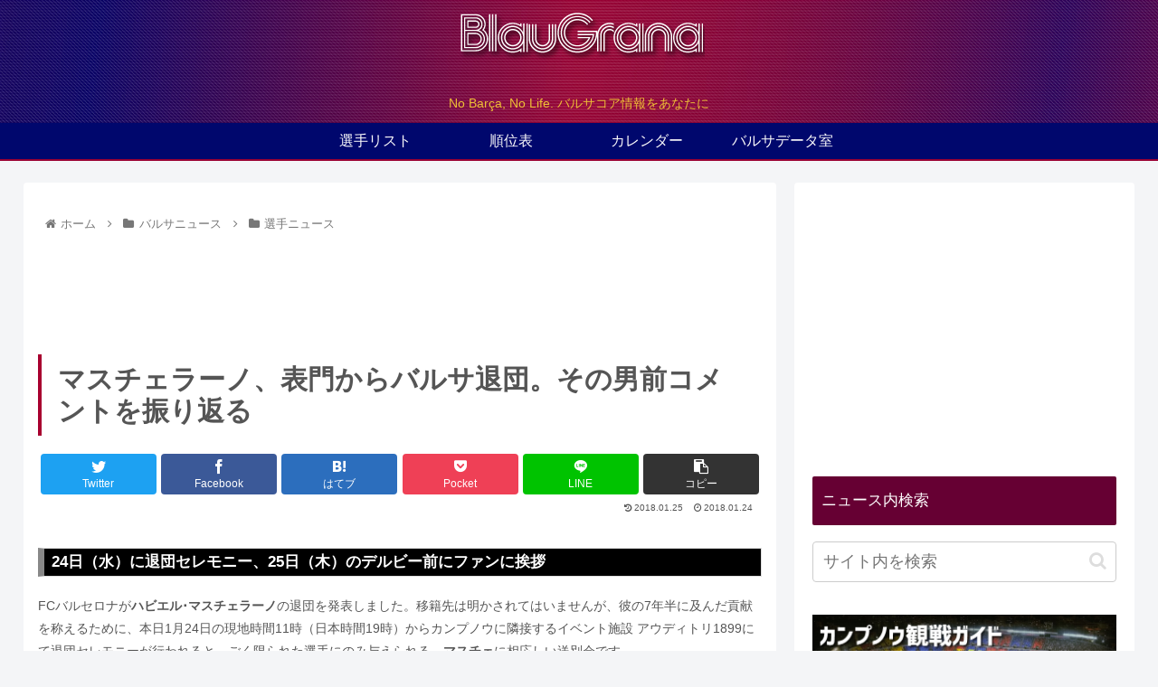

--- FILE ---
content_type: text/html; charset=UTF-8
request_url: https://blau-grana.com/180124_masche.html
body_size: 38751
content:
<!doctype html>
<html lang="ja">

<head>
<meta charset="utf-8">
<meta http-equiv="X-UA-Compatible" content="IE=edge">
<meta name="viewport" content="width=device-width, initial-scale=1.0, viewport-fit=cover">
<meta name="referrer" content="no-referrer-when-downgrade">
<meta name="format-detection" content="telephone=no">

      
<!-- Global site tag (gtag.js) - Google Analytics -->
<script async src="https://www.googletagmanager.com/gtag/js?id=UA-100352785-1"></script>
<script>
  window.dataLayer = window.dataLayer || [];
  function gtag(){dataLayer.push(arguments);}
  gtag('js', new Date());

  gtag('config', 'UA-100352785-1');
</script>
<!-- /Global site tag (gtag.js) - Google Analytics -->

      
  

  <link rel="amphtml" href="https://blau-grana.com/180124_masche.html?amp=1">
<!-- preconnect dns-prefetch -->
<link rel="preconnect dns-prefetch" href="//www.googletagmanager.com">
<link rel="preconnect dns-prefetch" href="//www.google-analytics.com">
<link rel="preconnect dns-prefetch" href="//ajax.googleapis.com">
<link rel="preconnect dns-prefetch" href="//cdnjs.cloudflare.com">
<link rel="preconnect dns-prefetch" href="//pagead2.googlesyndication.com">
<link rel="preconnect dns-prefetch" href="//googleads.g.doubleclick.net">
<link rel="preconnect dns-prefetch" href="//tpc.googlesyndication.com">
<link rel="preconnect dns-prefetch" href="//ad.doubleclick.net">
<link rel="preconnect dns-prefetch" href="//www.gstatic.com">
<link rel="preconnect dns-prefetch" href="//cse.google.com">
<link rel="preconnect dns-prefetch" href="//fonts.gstatic.com">
<link rel="preconnect dns-prefetch" href="//fonts.googleapis.com">
<link rel="preconnect dns-prefetch" href="//cms.quantserve.com">
<link rel="preconnect dns-prefetch" href="//secure.gravatar.com">
<link rel="preconnect dns-prefetch" href="//cdn.syndication.twimg.com">
<link rel="preconnect dns-prefetch" href="//cdn.jsdelivr.net">
<link rel="preconnect dns-prefetch" href="//images-fe.ssl-images-amazon.com">
<link rel="preconnect dns-prefetch" href="//completion.amazon.com">
<link rel="preconnect dns-prefetch" href="//m.media-amazon.com">
<link rel="preconnect dns-prefetch" href="//i.moshimo.com">
<link rel="preconnect dns-prefetch" href="//aml.valuecommerce.com">
<link rel="preconnect dns-prefetch" href="//dalc.valuecommerce.com">
<link rel="preconnect dns-prefetch" href="//dalb.valuecommerce.com">

<!-- Preload -->
<link rel="preload" as="font" type="font/woff" href="https://blau-grana.com/wp/wp-content/themes/cocoon-master/webfonts/icomoon/fonts/icomoon.woff" crossorigin>
<link rel="preload" as="font" type="font/woff2" href="https://blau-grana.com/wp/wp-content/themes/cocoon-master/webfonts/fontawesome/fonts/fontawesome-webfont.woff2?v=4.7.0" crossorigin>

<title>マスチェラーノ、表門からバルサ退団。その男前コメントを振り返る  |  BlauGrana</title>

	<style type="text/css">
		#fancybox-close{right:-15px;top:-15px}
		div#fancybox-content{border-color:#FFFFFF}
		div#fancybox-title{background-color:#FFFFFF}
		div#fancybox-outer{background-color:#FFFFFF}
		div#fancybox-title-inside{color:#333333}
	</style>

	<meta name='robots' content='max-image-preview:large' />

<!-- OGP -->
<meta property="og:type" content="article">
<meta property="og:description" content="FCバルセロナがハビエル･マスチェラーノの退団を発表しました。移籍先は明かされてはいませんが、彼の7年半に及んだ貢献を称えるために、明日1月25日の現地時間11時（日本時間19時）からカンプノウに隣接するイベント施設 アウディトリ1899にて退団セレモニーが行われると。ごく限られた選手にのみ与えられる、マスチェに相応しい送別会です">
<meta property="og:title" content="マスチェラーノ、表門からバルサ退団。その男前コメントを振り返る">
<meta property="og:url" content="https://blau-grana.com/180124_masche.html">
<meta property="og:image" content="https://blau-grana.com/wp/wp-content/uploads/2018/01/180124ma.jpg">
<meta property="og:site_name" content="BlauGrana">
<meta property="og:locale" content="ja_JP">
<meta property="article:published_time" content="2018-01-24T16:26:50+09:00" />
<meta property="article:modified_time" content="2018-01-25T12:14:14+09:00" />
<meta property="article:section" content="選手ニュース">
<meta property="article:tag" content="マスチェラーノ">
<!-- /OGP -->

<!-- Twitter Card -->
<meta name="twitter:card" content="summary_large_image">
<meta property="twitter:description" content="FCバルセロナがハビエル･マスチェラーノの退団を発表しました。移籍先は明かされてはいませんが、彼の7年半に及んだ貢献を称えるために、明日1月25日の現地時間11時（日本時間19時）からカンプノウに隣接するイベント施設 アウディトリ1899にて退団セレモニーが行われると。ごく限られた選手にのみ与えられる、マスチェに相応しい送別会です">
<meta property="twitter:title" content="マスチェラーノ、表門からバルサ退団。その男前コメントを振り返る">
<meta property="twitter:url" content="https://blau-grana.com/180124_masche.html">
<meta name="twitter:image" content="https://blau-grana.com/wp/wp-content/uploads/2018/01/180124ma.jpg">
<meta name="twitter:domain" content="blau-grana.com">
<!-- /Twitter Card -->
<link rel='dns-prefetch' href='//ajax.googleapis.com' />
<link rel='dns-prefetch' href='//cdnjs.cloudflare.com' />
<link rel='dns-prefetch' href='//s.w.org' />
<link rel="alternate" type="application/rss+xml" title="BlauGrana &raquo; フィード" href="https://blau-grana.com/feed" />
<link rel="alternate" type="application/rss+xml" title="BlauGrana &raquo; コメントフィード" href="https://blau-grana.com/comments/feed" />
<link rel="alternate" type="application/rss+xml" title="BlauGrana &raquo; マスチェラーノ、表門からバルサ退団。その男前コメントを振り返る のコメントのフィード" href="https://blau-grana.com/180124_masche.html/feed" />
<link rel='stylesheet' id='wp-block-library-css'  href='https://blau-grana.com/wp/wp-includes/css/dist/block-library/style.min.css?ver=5.8.12&#038;fver=20210902051035' media='all' />
<link rel='stylesheet' id='contact-form-7-css'  href='https://blau-grana.com/wp/wp-content/plugins/contact-form-7/includes/css/styles.css?ver=5.0&#038;fver=20180208014347' media='all' />
<link rel='stylesheet' id='fancybox-css'  href='https://blau-grana.com/wp/wp-content/plugins/fancybox-for-wordpress/fancybox/fancybox.css?ver=5.8.12&#038;fver=20150204030000' media='all' />
<link rel='stylesheet' id='wordpress-popular-posts-css-css'  href='https://blau-grana.com/wp/wp-content/plugins/wordpress-popular-posts/public/css/wpp.css?ver=4.0.13&#038;fver=20180323103947' media='all' />
<link rel='stylesheet' id='wp-polls-css'  href='https://blau-grana.com/wp/wp-content/plugins/wp-polls/polls-css.css?ver=2.73.7&#038;fver=20171031020300' media='all' />
<style id='wp-polls-inline-css'>
.wp-polls .pollbar {
	margin: 1px;
	font-size: 13px;
	line-height: 15px;
	height: 15px;
	background-image: url('https://blau-grana.com/wp/wp-content/plugins/wp-polls/images/default_gradient/pollbg.gif');
	border: 1px solid #006699;
}

</style>
<link rel='stylesheet' id='cocoon-style-css'  href='https://blau-grana.com/wp/wp-content/themes/cocoon-master/style.css?ver=5.8.12&#038;fver=20230111081948' media='all' />
<style id='cocoon-style-inline-css'>
.header{background-image:url(https://blau-grana.com/wp/wp-content/uploads/2020/03/topbanner1600x640.jpg)}#header-container,#header-container .navi,#navi .navi-in>.menu-header .sub-menu{background-color:#132b82}.header,.header .site-name-text,#navi .navi-in a,#navi .navi-in a:hover{color:#fff}.header,.header .site-name-text,#navi .navi-in a,#navi .navi-in a:hover{color:#edc01e}.header,.header .site-name-text{color:#edbf36}#header-container .navi,#navi .navi-in>.menu-header .sub-menu{background-color:#00076d}#navi .navi-in a,#navi .navi-in a:hover{color:#fff}#navi .navi-in a,#navi .navi-in a:hover{color:#fcfcfc}#navi .navi-in a:hover{background-color:rgba(255,255,255,.2)}.main{width:832px}.main{padding:20px 15px}.sidebar{width:376px}.wrap{width:1228px}@media screen and (max-width:1252px){.wrap{width:auto}.main,.sidebar,.sidebar-left .main,.sidebar-left .sidebar{margin:0 .5%}.main{width:67.4%}.sidebar{padding:1.5%;width:30%}.entry-card-thumb{width:38%}.entry-card-content{margin-left:40%}}body::after{content:url(https://blau-grana.com/wp/wp-content/themes/cocoon-master/lib/analytics/access.php?post_id=11342&post_type=post)!important;visibility:hidden;position:absolute;bottom:0;right:0;width:1px;height:1px;overflow:hidden;display:inline!important}.toc-checkbox{display:none}.toc-content{visibility:hidden;height:0;opacity:.2;transition:all .5s ease-out}.toc-checkbox:checked~.toc-content{visibility:visible;padding-top:.6em;height:100%;opacity:1}.toc-title::after{content:'[開く]';margin-left:.5em;cursor:pointer;font-size:.8em}.toc-title:hover::after{text-decoration:underline}.toc-checkbox:checked+.toc-title::after{content:'[閉じる]'}#respond{display:none}#footer{background:#004c99}#footer,#footer a,.footer-title{color:#c9c9c9}.entry-content>*,.demo .entry-content p{line-height:1.8}.entry-content>*,.article p,.demo .entry-content p,.article dl,.article ul,.article ol,.article blockquote,.article pre,.article table,.article .toc,.body .article,.body .column-wrap,.body .new-entry-cards,.body .popular-entry-cards,.body .navi-entry-cards,.body .box-menus,.body .ranking-item,.body .rss-entry-cards,.body .widget,.body .author-box,.body .blogcard-wrap,.body .login-user-only,.body .information-box,.body .question-box,.body .alert-box,.body .information,.body .question,.body .alert,.body .memo-box,.body .comment-box,.body .common-icon-box,.body .blank-box,.body .button-block,.body .micro-bottom,.body .caption-box,.body .tab-caption-box,.body .label-box,.body .toggle-wrap,.body .wp-block-image,.body .booklink-box,.body .kaerebalink-box,.body .tomarebalink-box,.body .product-item-box,.body .speech-wrap,.body .wp-block-categories,.body .wp-block-archives,.body .wp-block-archives-dropdown,.body .wp-block-calendar,.body .ad-area,.body .wp-block-gallery,.body .wp-block-audio,.body .wp-block-cover,.body .wp-block-file,.body .wp-block-media-text,.body .wp-block-video,.body .wp-block-buttons,.body .wp-block-columns,.body .wp-block-separator,.body .components-placeholder,.body .wp-block-search,.body .wp-block-social-links,.body .timeline-box,.body .blogcard-type,.body .btn-wrap,.body .btn-wrap a,.body .block-box,.body .wp-block-embed,.body .wp-block-group,.body .wp-block-table,.body .scrollable-table,.body .wp-block-separator,.body .wp-block,.body .video-container,.comment-area,.related-entries,.pager-post-navi,.comment-respond{margin-bottom:1.4em}.wp-block-post-title,.is-root-container>*,[data-type="core/freeform"]{margin-bottom:1.4em!important}.article h2,.article h3,.article h4,.article h5,.article h6{margin-bottom:1.26em}@media screen and (max-width:480px){.body,.menu-content{font-size:16px}}@media screen and (max-width:781px){.wp-block-column{margin-bottom:1.4em}}@media screen and (max-width:599px){.column-wrap>div{margin-bottom:1.4em}}.article .micro-top{margin-bottom:.28em}.article .micro-bottom{margin-top:-1.26em}.article .micro-balloon{margin-bottom:.7em}.article .micro-bottom.micro-balloon{margin-top:-.98em}.blank-box.bb-key-color{border-color:#19448e}.iic-key-color li::before{color:#19448e}.blank-box.bb-tab.bb-key-color::before{background-color:#19448e}.tb-key-color .toggle-button{border:1px solid #19448e;background:#19448e;color:#fff}.tb-key-color .toggle-button::before{color:#ccc}.tb-key-color .toggle-checkbox:checked~.toggle-content{border-color:#19448e}.cb-key-color.caption-box{border-color:#19448e}.cb-key-color .caption-box-label{background-color:#19448e;color:#fff}.tcb-key-color .tab-caption-box-label{background-color:#19448e;color:#fff}.tcb-key-color .tab-caption-box-content{border-color:#19448e}.lb-key-color .label-box-content{border-color:#19448e}.mc-key-color{background-color:#19448e;color:#fff;border:0}.mc-key-color.micro-bottom::after{border-bottom-color:#19448e;border-top-color:transparent}.mc-key-color::before{border-top-color:transparent;border-bottom-color:transparent}.mc-key-color::after{border-top-color:#19448e}.btn-key-color,.btn-wrap.btn-wrap-key-color>a{background-color:#19448e}.has-text-color.has-key-color-color{color:#19448e}.has-background.has-key-color-background-color{background-color:#19448e}.body.article,body#tinymce.wp-editor{background-color:#fff}.body.article,.editor-post-title__block .editor-post-title__input,body#tinymce.wp-editor{color:#333}html .body .has-key-color-background-color{background-color:#19448e}html .body .has-key-color-color{color:#19448e}html .body .has-key-color-color .toggle-button::before{color:#19448e}html .body .has-key-color-border-color{border-color:#19448e}html .body .btn-wrap.has-key-color-background-color>a{background-color:#19448e}html .body .btn-wrap.has-key-color-color>a{color:#19448e}html .body .btn-wrap.has-key-color-border-color>a{border-color:#19448e}html .body .bb-tab.has-key-color-border-color .bb-label{background-color:#19448e}html .body .toggle-wrap.has-key-color-color .toggle-button,html .body .toggle-wrap.has-key-color-color .toggle-button:before{color:#19448e}html .body .toggle-wrap.has-key-color-border-color .toggle-button{background-color:#19448e}html .body .toggle-wrap.has-key-color-border-color .toggle-button,.toggle-wrap.has-key-color-border-color .toggle-content{border-color:#19448e}html .body .iconlist-box.has-key-color-icon-color li::before{color:#19448e}html .body .micro-balloon.has-key-color-color{color:#19448e}html .body .micro-balloon.has-key-color-background-color{background-color:#19448e;border-color:transparent}html .body .micro-balloon.has-key-color-background-color.micro-bottom::after{border-bottom-color:#19448e;border-top-color:transparent}html .body .micro-balloon.has-key-color-background-color::before{border-top-color:transparent;border-bottom-color:transparent}html .body .micro-balloon.has-key-color-background-color::after{border-top-color:#19448e}html .body .micro-balloon.has-border-color.has-key-color-border-color{border-color:#19448e}html .body .micro-balloon.micro-top.has-key-color-border-color::before{border-top-color:#19448e}html .body .micro-balloon.micro-bottom.has-key-color-border-color::before{border-bottom-color:#19448e}html .body .caption-box.has-key-color-border-color .box-label{background-color:#19448e}html .body .tab-caption-box.has-key-color-border-color .box-label{background-color:#19448e}html .body .tab-caption-box.has-key-color-border-color .box-content{border-color:#19448e}html .body .tab-caption-box.has-key-color-background-color .box-content{background-color:#19448e}html .body .label-box.has-key-color-border-color .box-content{border-color:#19448e}html .body .label-box.has-key-color-background-color .box-content{background-color:#19448e}html .body .speech-balloon.has-key-color-background-color{background-color:#19448e}html .body .speech-balloon.has-text-color.has-key-color-color{color:#19448e}html .body .speech-balloon.has-key-color-border-color{border-color:#19448e}html .body .sbp-l .speech-balloon.has-key-color-border-color::before{border-right-color:#19448e}html .body .sbp-r .speech-balloon.has-key-color-border-color::before{border-left-color:#19448e}html .body .sbp-l .speech-balloon.has-key-color-background-color::after{border-right-color:#19448e}html .body .sbp-r .speech-balloon.has-key-color-background-color::after{border-left-color:#19448e}html .body .sbs-line.sbp-r .speech-balloon.has-key-color-background-color{background-color:#19448e}html .body .sbs-line.sbp-r .speech-balloon.has-key-color-border-color{border-color:#19448e}html .body .speech-wraphtml .body .sbs-think .speech-balloon.has-key-color-border-color::before,html .body .speech-wrap.sbs-think .speech-balloon.has-key-color-border-color::after{border-color:#19448e}html .body .sbs-think .speech-balloon.has-key-color-background-color::before,html .body .sbs-think .speech-balloon.has-key-color-background-color::after{background-color:#19448e}html .body .sbs-think .speech-balloon.has-key-color-border-color::before{border-color:#19448e}html .body .timeline-box.has-key-color-point-color .timeline-item::before{background-color:#19448e}.has-key-color-border-color.is-style-accordion .faq-question{background-color:#19448e}html .body .has-key-color-question-color .faq-question-label{color:#19448e}html .body .has-key-color-question-color.has-border-color .faq-question-label{color:#19448e}html .body .has-key-color-answer-color .faq-answer-label{color:#19448e}html .body .is-style-square.has-key-color-question-color .faq-question-label{color:#fff;background-color:#19448e}html .body .is-style-square.has-key-color-answer-color .faq-answer-label{color:#fff;background-color:#19448e}html .body .has-red-background-color{background-color:#e60033}html .body .has-red-color{color:#e60033}html .body .has-red-color .toggle-button::before{color:#e60033}html .body .has-red-border-color{border-color:#e60033}html .body .btn-wrap.has-red-background-color>a{background-color:#e60033}html .body .btn-wrap.has-red-color>a{color:#e60033}html .body .btn-wrap.has-red-border-color>a{border-color:#e60033}html .body .bb-tab.has-red-border-color .bb-label{background-color:#e60033}html .body .toggle-wrap.has-red-color .toggle-button,html .body .toggle-wrap.has-red-color .toggle-button:before{color:#e60033}html .body .toggle-wrap.has-red-border-color .toggle-button{background-color:#e60033}html .body .toggle-wrap.has-red-border-color .toggle-button,.toggle-wrap.has-red-border-color .toggle-content{border-color:#e60033}html .body .iconlist-box.has-red-icon-color li::before{color:#e60033}html .body .micro-balloon.has-red-color{color:#e60033}html .body .micro-balloon.has-red-background-color{background-color:#e60033;border-color:transparent}html .body .micro-balloon.has-red-background-color.micro-bottom::after{border-bottom-color:#e60033;border-top-color:transparent}html .body .micro-balloon.has-red-background-color::before{border-top-color:transparent;border-bottom-color:transparent}html .body .micro-balloon.has-red-background-color::after{border-top-color:#e60033}html .body .micro-balloon.has-border-color.has-red-border-color{border-color:#e60033}html .body .micro-balloon.micro-top.has-red-border-color::before{border-top-color:#e60033}html .body .micro-balloon.micro-bottom.has-red-border-color::before{border-bottom-color:#e60033}html .body .caption-box.has-red-border-color .box-label{background-color:#e60033}html .body .tab-caption-box.has-red-border-color .box-label{background-color:#e60033}html .body .tab-caption-box.has-red-border-color .box-content{border-color:#e60033}html .body .tab-caption-box.has-red-background-color .box-content{background-color:#e60033}html .body .label-box.has-red-border-color .box-content{border-color:#e60033}html .body .label-box.has-red-background-color .box-content{background-color:#e60033}html .body .speech-balloon.has-red-background-color{background-color:#e60033}html .body .speech-balloon.has-text-color.has-red-color{color:#e60033}html .body .speech-balloon.has-red-border-color{border-color:#e60033}html .body .sbp-l .speech-balloon.has-red-border-color::before{border-right-color:#e60033}html .body .sbp-r .speech-balloon.has-red-border-color::before{border-left-color:#e60033}html .body .sbp-l .speech-balloon.has-red-background-color::after{border-right-color:#e60033}html .body .sbp-r .speech-balloon.has-red-background-color::after{border-left-color:#e60033}html .body .sbs-line.sbp-r .speech-balloon.has-red-background-color{background-color:#e60033}html .body .sbs-line.sbp-r .speech-balloon.has-red-border-color{border-color:#e60033}html .body .speech-wraphtml .body .sbs-think .speech-balloon.has-red-border-color::before,html .body .speech-wrap.sbs-think .speech-balloon.has-red-border-color::after{border-color:#e60033}html .body .sbs-think .speech-balloon.has-red-background-color::before,html .body .sbs-think .speech-balloon.has-red-background-color::after{background-color:#e60033}html .body .sbs-think .speech-balloon.has-red-border-color::before{border-color:#e60033}html .body .timeline-box.has-red-point-color .timeline-item::before{background-color:#e60033}.has-red-border-color.is-style-accordion .faq-question{background-color:#e60033}html .body .has-red-question-color .faq-question-label{color:#e60033}html .body .has-red-question-color.has-border-color .faq-question-label{color:#e60033}html .body .has-red-answer-color .faq-answer-label{color:#e60033}html .body .is-style-square.has-red-question-color .faq-question-label{color:#fff;background-color:#e60033}html .body .is-style-square.has-red-answer-color .faq-answer-label{color:#fff;background-color:#e60033}html .body .has-pink-background-color{background-color:#e95295}html .body .has-pink-color{color:#e95295}html .body .has-pink-color .toggle-button::before{color:#e95295}html .body .has-pink-border-color{border-color:#e95295}html .body .btn-wrap.has-pink-background-color>a{background-color:#e95295}html .body .btn-wrap.has-pink-color>a{color:#e95295}html .body .btn-wrap.has-pink-border-color>a{border-color:#e95295}html .body .bb-tab.has-pink-border-color .bb-label{background-color:#e95295}html .body .toggle-wrap.has-pink-color .toggle-button,html .body .toggle-wrap.has-pink-color .toggle-button:before{color:#e95295}html .body .toggle-wrap.has-pink-border-color .toggle-button{background-color:#e95295}html .body .toggle-wrap.has-pink-border-color .toggle-button,.toggle-wrap.has-pink-border-color .toggle-content{border-color:#e95295}html .body .iconlist-box.has-pink-icon-color li::before{color:#e95295}html .body .micro-balloon.has-pink-color{color:#e95295}html .body .micro-balloon.has-pink-background-color{background-color:#e95295;border-color:transparent}html .body .micro-balloon.has-pink-background-color.micro-bottom::after{border-bottom-color:#e95295;border-top-color:transparent}html .body .micro-balloon.has-pink-background-color::before{border-top-color:transparent;border-bottom-color:transparent}html .body .micro-balloon.has-pink-background-color::after{border-top-color:#e95295}html .body .micro-balloon.has-border-color.has-pink-border-color{border-color:#e95295}html .body .micro-balloon.micro-top.has-pink-border-color::before{border-top-color:#e95295}html .body .micro-balloon.micro-bottom.has-pink-border-color::before{border-bottom-color:#e95295}html .body .caption-box.has-pink-border-color .box-label{background-color:#e95295}html .body .tab-caption-box.has-pink-border-color .box-label{background-color:#e95295}html .body .tab-caption-box.has-pink-border-color .box-content{border-color:#e95295}html .body .tab-caption-box.has-pink-background-color .box-content{background-color:#e95295}html .body .label-box.has-pink-border-color .box-content{border-color:#e95295}html .body .label-box.has-pink-background-color .box-content{background-color:#e95295}html .body .speech-balloon.has-pink-background-color{background-color:#e95295}html .body .speech-balloon.has-text-color.has-pink-color{color:#e95295}html .body .speech-balloon.has-pink-border-color{border-color:#e95295}html .body .sbp-l .speech-balloon.has-pink-border-color::before{border-right-color:#e95295}html .body .sbp-r .speech-balloon.has-pink-border-color::before{border-left-color:#e95295}html .body .sbp-l .speech-balloon.has-pink-background-color::after{border-right-color:#e95295}html .body .sbp-r .speech-balloon.has-pink-background-color::after{border-left-color:#e95295}html .body .sbs-line.sbp-r .speech-balloon.has-pink-background-color{background-color:#e95295}html .body .sbs-line.sbp-r .speech-balloon.has-pink-border-color{border-color:#e95295}html .body .speech-wraphtml .body .sbs-think .speech-balloon.has-pink-border-color::before,html .body .speech-wrap.sbs-think .speech-balloon.has-pink-border-color::after{border-color:#e95295}html .body .sbs-think .speech-balloon.has-pink-background-color::before,html .body .sbs-think .speech-balloon.has-pink-background-color::after{background-color:#e95295}html .body .sbs-think .speech-balloon.has-pink-border-color::before{border-color:#e95295}html .body .timeline-box.has-pink-point-color .timeline-item::before{background-color:#e95295}.has-pink-border-color.is-style-accordion .faq-question{background-color:#e95295}html .body .has-pink-question-color .faq-question-label{color:#e95295}html .body .has-pink-question-color.has-border-color .faq-question-label{color:#e95295}html .body .has-pink-answer-color .faq-answer-label{color:#e95295}html .body .is-style-square.has-pink-question-color .faq-question-label{color:#fff;background-color:#e95295}html .body .is-style-square.has-pink-answer-color .faq-answer-label{color:#fff;background-color:#e95295}html .body .has-purple-background-color{background-color:#884898}html .body .has-purple-color{color:#884898}html .body .has-purple-color .toggle-button::before{color:#884898}html .body .has-purple-border-color{border-color:#884898}html .body .btn-wrap.has-purple-background-color>a{background-color:#884898}html .body .btn-wrap.has-purple-color>a{color:#884898}html .body .btn-wrap.has-purple-border-color>a{border-color:#884898}html .body .bb-tab.has-purple-border-color .bb-label{background-color:#884898}html .body .toggle-wrap.has-purple-color .toggle-button,html .body .toggle-wrap.has-purple-color .toggle-button:before{color:#884898}html .body .toggle-wrap.has-purple-border-color .toggle-button{background-color:#884898}html .body .toggle-wrap.has-purple-border-color .toggle-button,.toggle-wrap.has-purple-border-color .toggle-content{border-color:#884898}html .body .iconlist-box.has-purple-icon-color li::before{color:#884898}html .body .micro-balloon.has-purple-color{color:#884898}html .body .micro-balloon.has-purple-background-color{background-color:#884898;border-color:transparent}html .body .micro-balloon.has-purple-background-color.micro-bottom::after{border-bottom-color:#884898;border-top-color:transparent}html .body .micro-balloon.has-purple-background-color::before{border-top-color:transparent;border-bottom-color:transparent}html .body .micro-balloon.has-purple-background-color::after{border-top-color:#884898}html .body .micro-balloon.has-border-color.has-purple-border-color{border-color:#884898}html .body .micro-balloon.micro-top.has-purple-border-color::before{border-top-color:#884898}html .body .micro-balloon.micro-bottom.has-purple-border-color::before{border-bottom-color:#884898}html .body .caption-box.has-purple-border-color .box-label{background-color:#884898}html .body .tab-caption-box.has-purple-border-color .box-label{background-color:#884898}html .body .tab-caption-box.has-purple-border-color .box-content{border-color:#884898}html .body .tab-caption-box.has-purple-background-color .box-content{background-color:#884898}html .body .label-box.has-purple-border-color .box-content{border-color:#884898}html .body .label-box.has-purple-background-color .box-content{background-color:#884898}html .body .speech-balloon.has-purple-background-color{background-color:#884898}html .body .speech-balloon.has-text-color.has-purple-color{color:#884898}html .body .speech-balloon.has-purple-border-color{border-color:#884898}html .body .sbp-l .speech-balloon.has-purple-border-color::before{border-right-color:#884898}html .body .sbp-r .speech-balloon.has-purple-border-color::before{border-left-color:#884898}html .body .sbp-l .speech-balloon.has-purple-background-color::after{border-right-color:#884898}html .body .sbp-r .speech-balloon.has-purple-background-color::after{border-left-color:#884898}html .body .sbs-line.sbp-r .speech-balloon.has-purple-background-color{background-color:#884898}html .body .sbs-line.sbp-r .speech-balloon.has-purple-border-color{border-color:#884898}html .body .speech-wraphtml .body .sbs-think .speech-balloon.has-purple-border-color::before,html .body .speech-wrap.sbs-think .speech-balloon.has-purple-border-color::after{border-color:#884898}html .body .sbs-think .speech-balloon.has-purple-background-color::before,html .body .sbs-think .speech-balloon.has-purple-background-color::after{background-color:#884898}html .body .sbs-think .speech-balloon.has-purple-border-color::before{border-color:#884898}html .body .timeline-box.has-purple-point-color .timeline-item::before{background-color:#884898}.has-purple-border-color.is-style-accordion .faq-question{background-color:#884898}html .body .has-purple-question-color .faq-question-label{color:#884898}html .body .has-purple-question-color.has-border-color .faq-question-label{color:#884898}html .body .has-purple-answer-color .faq-answer-label{color:#884898}html .body .is-style-square.has-purple-question-color .faq-question-label{color:#fff;background-color:#884898}html .body .is-style-square.has-purple-answer-color .faq-answer-label{color:#fff;background-color:#884898}html .body .has-deep-background-color{background-color:#55295b}html .body .has-deep-color{color:#55295b}html .body .has-deep-color .toggle-button::before{color:#55295b}html .body .has-deep-border-color{border-color:#55295b}html .body .btn-wrap.has-deep-background-color>a{background-color:#55295b}html .body .btn-wrap.has-deep-color>a{color:#55295b}html .body .btn-wrap.has-deep-border-color>a{border-color:#55295b}html .body .bb-tab.has-deep-border-color .bb-label{background-color:#55295b}html .body .toggle-wrap.has-deep-color .toggle-button,html .body .toggle-wrap.has-deep-color .toggle-button:before{color:#55295b}html .body .toggle-wrap.has-deep-border-color .toggle-button{background-color:#55295b}html .body .toggle-wrap.has-deep-border-color .toggle-button,.toggle-wrap.has-deep-border-color .toggle-content{border-color:#55295b}html .body .iconlist-box.has-deep-icon-color li::before{color:#55295b}html .body .micro-balloon.has-deep-color{color:#55295b}html .body .micro-balloon.has-deep-background-color{background-color:#55295b;border-color:transparent}html .body .micro-balloon.has-deep-background-color.micro-bottom::after{border-bottom-color:#55295b;border-top-color:transparent}html .body .micro-balloon.has-deep-background-color::before{border-top-color:transparent;border-bottom-color:transparent}html .body .micro-balloon.has-deep-background-color::after{border-top-color:#55295b}html .body .micro-balloon.has-border-color.has-deep-border-color{border-color:#55295b}html .body .micro-balloon.micro-top.has-deep-border-color::before{border-top-color:#55295b}html .body .micro-balloon.micro-bottom.has-deep-border-color::before{border-bottom-color:#55295b}html .body .caption-box.has-deep-border-color .box-label{background-color:#55295b}html .body .tab-caption-box.has-deep-border-color .box-label{background-color:#55295b}html .body .tab-caption-box.has-deep-border-color .box-content{border-color:#55295b}html .body .tab-caption-box.has-deep-background-color .box-content{background-color:#55295b}html .body .label-box.has-deep-border-color .box-content{border-color:#55295b}html .body .label-box.has-deep-background-color .box-content{background-color:#55295b}html .body .speech-balloon.has-deep-background-color{background-color:#55295b}html .body .speech-balloon.has-text-color.has-deep-color{color:#55295b}html .body .speech-balloon.has-deep-border-color{border-color:#55295b}html .body .sbp-l .speech-balloon.has-deep-border-color::before{border-right-color:#55295b}html .body .sbp-r .speech-balloon.has-deep-border-color::before{border-left-color:#55295b}html .body .sbp-l .speech-balloon.has-deep-background-color::after{border-right-color:#55295b}html .body .sbp-r .speech-balloon.has-deep-background-color::after{border-left-color:#55295b}html .body .sbs-line.sbp-r .speech-balloon.has-deep-background-color{background-color:#55295b}html .body .sbs-line.sbp-r .speech-balloon.has-deep-border-color{border-color:#55295b}html .body .speech-wraphtml .body .sbs-think .speech-balloon.has-deep-border-color::before,html .body .speech-wrap.sbs-think .speech-balloon.has-deep-border-color::after{border-color:#55295b}html .body .sbs-think .speech-balloon.has-deep-background-color::before,html .body .sbs-think .speech-balloon.has-deep-background-color::after{background-color:#55295b}html .body .sbs-think .speech-balloon.has-deep-border-color::before{border-color:#55295b}html .body .timeline-box.has-deep-point-color .timeline-item::before{background-color:#55295b}.has-deep-border-color.is-style-accordion .faq-question{background-color:#55295b}html .body .has-deep-question-color .faq-question-label{color:#55295b}html .body .has-deep-question-color.has-border-color .faq-question-label{color:#55295b}html .body .has-deep-answer-color .faq-answer-label{color:#55295b}html .body .is-style-square.has-deep-question-color .faq-question-label{color:#fff;background-color:#55295b}html .body .is-style-square.has-deep-answer-color .faq-answer-label{color:#fff;background-color:#55295b}html .body .has-indigo-background-color{background-color:#1e50a2}html .body .has-indigo-color{color:#1e50a2}html .body .has-indigo-color .toggle-button::before{color:#1e50a2}html .body .has-indigo-border-color{border-color:#1e50a2}html .body .btn-wrap.has-indigo-background-color>a{background-color:#1e50a2}html .body .btn-wrap.has-indigo-color>a{color:#1e50a2}html .body .btn-wrap.has-indigo-border-color>a{border-color:#1e50a2}html .body .bb-tab.has-indigo-border-color .bb-label{background-color:#1e50a2}html .body .toggle-wrap.has-indigo-color .toggle-button,html .body .toggle-wrap.has-indigo-color .toggle-button:before{color:#1e50a2}html .body .toggle-wrap.has-indigo-border-color .toggle-button{background-color:#1e50a2}html .body .toggle-wrap.has-indigo-border-color .toggle-button,.toggle-wrap.has-indigo-border-color .toggle-content{border-color:#1e50a2}html .body .iconlist-box.has-indigo-icon-color li::before{color:#1e50a2}html .body .micro-balloon.has-indigo-color{color:#1e50a2}html .body .micro-balloon.has-indigo-background-color{background-color:#1e50a2;border-color:transparent}html .body .micro-balloon.has-indigo-background-color.micro-bottom::after{border-bottom-color:#1e50a2;border-top-color:transparent}html .body .micro-balloon.has-indigo-background-color::before{border-top-color:transparent;border-bottom-color:transparent}html .body .micro-balloon.has-indigo-background-color::after{border-top-color:#1e50a2}html .body .micro-balloon.has-border-color.has-indigo-border-color{border-color:#1e50a2}html .body .micro-balloon.micro-top.has-indigo-border-color::before{border-top-color:#1e50a2}html .body .micro-balloon.micro-bottom.has-indigo-border-color::before{border-bottom-color:#1e50a2}html .body .caption-box.has-indigo-border-color .box-label{background-color:#1e50a2}html .body .tab-caption-box.has-indigo-border-color .box-label{background-color:#1e50a2}html .body .tab-caption-box.has-indigo-border-color .box-content{border-color:#1e50a2}html .body .tab-caption-box.has-indigo-background-color .box-content{background-color:#1e50a2}html .body .label-box.has-indigo-border-color .box-content{border-color:#1e50a2}html .body .label-box.has-indigo-background-color .box-content{background-color:#1e50a2}html .body .speech-balloon.has-indigo-background-color{background-color:#1e50a2}html .body .speech-balloon.has-text-color.has-indigo-color{color:#1e50a2}html .body .speech-balloon.has-indigo-border-color{border-color:#1e50a2}html .body .sbp-l .speech-balloon.has-indigo-border-color::before{border-right-color:#1e50a2}html .body .sbp-r .speech-balloon.has-indigo-border-color::before{border-left-color:#1e50a2}html .body .sbp-l .speech-balloon.has-indigo-background-color::after{border-right-color:#1e50a2}html .body .sbp-r .speech-balloon.has-indigo-background-color::after{border-left-color:#1e50a2}html .body .sbs-line.sbp-r .speech-balloon.has-indigo-background-color{background-color:#1e50a2}html .body .sbs-line.sbp-r .speech-balloon.has-indigo-border-color{border-color:#1e50a2}html .body .speech-wraphtml .body .sbs-think .speech-balloon.has-indigo-border-color::before,html .body .speech-wrap.sbs-think .speech-balloon.has-indigo-border-color::after{border-color:#1e50a2}html .body .sbs-think .speech-balloon.has-indigo-background-color::before,html .body .sbs-think .speech-balloon.has-indigo-background-color::after{background-color:#1e50a2}html .body .sbs-think .speech-balloon.has-indigo-border-color::before{border-color:#1e50a2}html .body .timeline-box.has-indigo-point-color .timeline-item::before{background-color:#1e50a2}.has-indigo-border-color.is-style-accordion .faq-question{background-color:#1e50a2}html .body .has-indigo-question-color .faq-question-label{color:#1e50a2}html .body .has-indigo-question-color.has-border-color .faq-question-label{color:#1e50a2}html .body .has-indigo-answer-color .faq-answer-label{color:#1e50a2}html .body .is-style-square.has-indigo-question-color .faq-question-label{color:#fff;background-color:#1e50a2}html .body .is-style-square.has-indigo-answer-color .faq-answer-label{color:#fff;background-color:#1e50a2}html .body .has-blue-background-color{background-color:#0095d9}html .body .has-blue-color{color:#0095d9}html .body .has-blue-color .toggle-button::before{color:#0095d9}html .body .has-blue-border-color{border-color:#0095d9}html .body .btn-wrap.has-blue-background-color>a{background-color:#0095d9}html .body .btn-wrap.has-blue-color>a{color:#0095d9}html .body .btn-wrap.has-blue-border-color>a{border-color:#0095d9}html .body .bb-tab.has-blue-border-color .bb-label{background-color:#0095d9}html .body .toggle-wrap.has-blue-color .toggle-button,html .body .toggle-wrap.has-blue-color .toggle-button:before{color:#0095d9}html .body .toggle-wrap.has-blue-border-color .toggle-button{background-color:#0095d9}html .body .toggle-wrap.has-blue-border-color .toggle-button,.toggle-wrap.has-blue-border-color .toggle-content{border-color:#0095d9}html .body .iconlist-box.has-blue-icon-color li::before{color:#0095d9}html .body .micro-balloon.has-blue-color{color:#0095d9}html .body .micro-balloon.has-blue-background-color{background-color:#0095d9;border-color:transparent}html .body .micro-balloon.has-blue-background-color.micro-bottom::after{border-bottom-color:#0095d9;border-top-color:transparent}html .body .micro-balloon.has-blue-background-color::before{border-top-color:transparent;border-bottom-color:transparent}html .body .micro-balloon.has-blue-background-color::after{border-top-color:#0095d9}html .body .micro-balloon.has-border-color.has-blue-border-color{border-color:#0095d9}html .body .micro-balloon.micro-top.has-blue-border-color::before{border-top-color:#0095d9}html .body .micro-balloon.micro-bottom.has-blue-border-color::before{border-bottom-color:#0095d9}html .body .caption-box.has-blue-border-color .box-label{background-color:#0095d9}html .body .tab-caption-box.has-blue-border-color .box-label{background-color:#0095d9}html .body .tab-caption-box.has-blue-border-color .box-content{border-color:#0095d9}html .body .tab-caption-box.has-blue-background-color .box-content{background-color:#0095d9}html .body .label-box.has-blue-border-color .box-content{border-color:#0095d9}html .body .label-box.has-blue-background-color .box-content{background-color:#0095d9}html .body .speech-balloon.has-blue-background-color{background-color:#0095d9}html .body .speech-balloon.has-text-color.has-blue-color{color:#0095d9}html .body .speech-balloon.has-blue-border-color{border-color:#0095d9}html .body .sbp-l .speech-balloon.has-blue-border-color::before{border-right-color:#0095d9}html .body .sbp-r .speech-balloon.has-blue-border-color::before{border-left-color:#0095d9}html .body .sbp-l .speech-balloon.has-blue-background-color::after{border-right-color:#0095d9}html .body .sbp-r .speech-balloon.has-blue-background-color::after{border-left-color:#0095d9}html .body .sbs-line.sbp-r .speech-balloon.has-blue-background-color{background-color:#0095d9}html .body .sbs-line.sbp-r .speech-balloon.has-blue-border-color{border-color:#0095d9}html .body .speech-wraphtml .body .sbs-think .speech-balloon.has-blue-border-color::before,html .body .speech-wrap.sbs-think .speech-balloon.has-blue-border-color::after{border-color:#0095d9}html .body .sbs-think .speech-balloon.has-blue-background-color::before,html .body .sbs-think .speech-balloon.has-blue-background-color::after{background-color:#0095d9}html .body .sbs-think .speech-balloon.has-blue-border-color::before{border-color:#0095d9}html .body .timeline-box.has-blue-point-color .timeline-item::before{background-color:#0095d9}.has-blue-border-color.is-style-accordion .faq-question{background-color:#0095d9}html .body .has-blue-question-color .faq-question-label{color:#0095d9}html .body .has-blue-question-color.has-border-color .faq-question-label{color:#0095d9}html .body .has-blue-answer-color .faq-answer-label{color:#0095d9}html .body .is-style-square.has-blue-question-color .faq-question-label{color:#fff;background-color:#0095d9}html .body .is-style-square.has-blue-answer-color .faq-answer-label{color:#fff;background-color:#0095d9}html .body .has-light-blue-background-color{background-color:#2ca9e1}html .body .has-light-blue-color{color:#2ca9e1}html .body .has-light-blue-color .toggle-button::before{color:#2ca9e1}html .body .has-light-blue-border-color{border-color:#2ca9e1}html .body .btn-wrap.has-light-blue-background-color>a{background-color:#2ca9e1}html .body .btn-wrap.has-light-blue-color>a{color:#2ca9e1}html .body .btn-wrap.has-light-blue-border-color>a{border-color:#2ca9e1}html .body .bb-tab.has-light-blue-border-color .bb-label{background-color:#2ca9e1}html .body .toggle-wrap.has-light-blue-color .toggle-button,html .body .toggle-wrap.has-light-blue-color .toggle-button:before{color:#2ca9e1}html .body .toggle-wrap.has-light-blue-border-color .toggle-button{background-color:#2ca9e1}html .body .toggle-wrap.has-light-blue-border-color .toggle-button,.toggle-wrap.has-light-blue-border-color .toggle-content{border-color:#2ca9e1}html .body .iconlist-box.has-light-blue-icon-color li::before{color:#2ca9e1}html .body .micro-balloon.has-light-blue-color{color:#2ca9e1}html .body .micro-balloon.has-light-blue-background-color{background-color:#2ca9e1;border-color:transparent}html .body .micro-balloon.has-light-blue-background-color.micro-bottom::after{border-bottom-color:#2ca9e1;border-top-color:transparent}html .body .micro-balloon.has-light-blue-background-color::before{border-top-color:transparent;border-bottom-color:transparent}html .body .micro-balloon.has-light-blue-background-color::after{border-top-color:#2ca9e1}html .body .micro-balloon.has-border-color.has-light-blue-border-color{border-color:#2ca9e1}html .body .micro-balloon.micro-top.has-light-blue-border-color::before{border-top-color:#2ca9e1}html .body .micro-balloon.micro-bottom.has-light-blue-border-color::before{border-bottom-color:#2ca9e1}html .body .caption-box.has-light-blue-border-color .box-label{background-color:#2ca9e1}html .body .tab-caption-box.has-light-blue-border-color .box-label{background-color:#2ca9e1}html .body .tab-caption-box.has-light-blue-border-color .box-content{border-color:#2ca9e1}html .body .tab-caption-box.has-light-blue-background-color .box-content{background-color:#2ca9e1}html .body .label-box.has-light-blue-border-color .box-content{border-color:#2ca9e1}html .body .label-box.has-light-blue-background-color .box-content{background-color:#2ca9e1}html .body .speech-balloon.has-light-blue-background-color{background-color:#2ca9e1}html .body .speech-balloon.has-text-color.has-light-blue-color{color:#2ca9e1}html .body .speech-balloon.has-light-blue-border-color{border-color:#2ca9e1}html .body .sbp-l .speech-balloon.has-light-blue-border-color::before{border-right-color:#2ca9e1}html .body .sbp-r .speech-balloon.has-light-blue-border-color::before{border-left-color:#2ca9e1}html .body .sbp-l .speech-balloon.has-light-blue-background-color::after{border-right-color:#2ca9e1}html .body .sbp-r .speech-balloon.has-light-blue-background-color::after{border-left-color:#2ca9e1}html .body .sbs-line.sbp-r .speech-balloon.has-light-blue-background-color{background-color:#2ca9e1}html .body .sbs-line.sbp-r .speech-balloon.has-light-blue-border-color{border-color:#2ca9e1}html .body .speech-wraphtml .body .sbs-think .speech-balloon.has-light-blue-border-color::before,html .body .speech-wrap.sbs-think .speech-balloon.has-light-blue-border-color::after{border-color:#2ca9e1}html .body .sbs-think .speech-balloon.has-light-blue-background-color::before,html .body .sbs-think .speech-balloon.has-light-blue-background-color::after{background-color:#2ca9e1}html .body .sbs-think .speech-balloon.has-light-blue-border-color::before{border-color:#2ca9e1}html .body .timeline-box.has-light-blue-point-color .timeline-item::before{background-color:#2ca9e1}.has-light-blue-border-color.is-style-accordion .faq-question{background-color:#2ca9e1}html .body .has-light-blue-question-color .faq-question-label{color:#2ca9e1}html .body .has-light-blue-question-color.has-border-color .faq-question-label{color:#2ca9e1}html .body .has-light-blue-answer-color .faq-answer-label{color:#2ca9e1}html .body .is-style-square.has-light-blue-question-color .faq-question-label{color:#fff;background-color:#2ca9e1}html .body .is-style-square.has-light-blue-answer-color .faq-answer-label{color:#fff;background-color:#2ca9e1}html .body .has-cyan-background-color{background-color:#00a3af}html .body .has-cyan-color{color:#00a3af}html .body .has-cyan-color .toggle-button::before{color:#00a3af}html .body .has-cyan-border-color{border-color:#00a3af}html .body .btn-wrap.has-cyan-background-color>a{background-color:#00a3af}html .body .btn-wrap.has-cyan-color>a{color:#00a3af}html .body .btn-wrap.has-cyan-border-color>a{border-color:#00a3af}html .body .bb-tab.has-cyan-border-color .bb-label{background-color:#00a3af}html .body .toggle-wrap.has-cyan-color .toggle-button,html .body .toggle-wrap.has-cyan-color .toggle-button:before{color:#00a3af}html .body .toggle-wrap.has-cyan-border-color .toggle-button{background-color:#00a3af}html .body .toggle-wrap.has-cyan-border-color .toggle-button,.toggle-wrap.has-cyan-border-color .toggle-content{border-color:#00a3af}html .body .iconlist-box.has-cyan-icon-color li::before{color:#00a3af}html .body .micro-balloon.has-cyan-color{color:#00a3af}html .body .micro-balloon.has-cyan-background-color{background-color:#00a3af;border-color:transparent}html .body .micro-balloon.has-cyan-background-color.micro-bottom::after{border-bottom-color:#00a3af;border-top-color:transparent}html .body .micro-balloon.has-cyan-background-color::before{border-top-color:transparent;border-bottom-color:transparent}html .body .micro-balloon.has-cyan-background-color::after{border-top-color:#00a3af}html .body .micro-balloon.has-border-color.has-cyan-border-color{border-color:#00a3af}html .body .micro-balloon.micro-top.has-cyan-border-color::before{border-top-color:#00a3af}html .body .micro-balloon.micro-bottom.has-cyan-border-color::before{border-bottom-color:#00a3af}html .body .caption-box.has-cyan-border-color .box-label{background-color:#00a3af}html .body .tab-caption-box.has-cyan-border-color .box-label{background-color:#00a3af}html .body .tab-caption-box.has-cyan-border-color .box-content{border-color:#00a3af}html .body .tab-caption-box.has-cyan-background-color .box-content{background-color:#00a3af}html .body .label-box.has-cyan-border-color .box-content{border-color:#00a3af}html .body .label-box.has-cyan-background-color .box-content{background-color:#00a3af}html .body .speech-balloon.has-cyan-background-color{background-color:#00a3af}html .body .speech-balloon.has-text-color.has-cyan-color{color:#00a3af}html .body .speech-balloon.has-cyan-border-color{border-color:#00a3af}html .body .sbp-l .speech-balloon.has-cyan-border-color::before{border-right-color:#00a3af}html .body .sbp-r .speech-balloon.has-cyan-border-color::before{border-left-color:#00a3af}html .body .sbp-l .speech-balloon.has-cyan-background-color::after{border-right-color:#00a3af}html .body .sbp-r .speech-balloon.has-cyan-background-color::after{border-left-color:#00a3af}html .body .sbs-line.sbp-r .speech-balloon.has-cyan-background-color{background-color:#00a3af}html .body .sbs-line.sbp-r .speech-balloon.has-cyan-border-color{border-color:#00a3af}html .body .speech-wraphtml .body .sbs-think .speech-balloon.has-cyan-border-color::before,html .body .speech-wrap.sbs-think .speech-balloon.has-cyan-border-color::after{border-color:#00a3af}html .body .sbs-think .speech-balloon.has-cyan-background-color::before,html .body .sbs-think .speech-balloon.has-cyan-background-color::after{background-color:#00a3af}html .body .sbs-think .speech-balloon.has-cyan-border-color::before{border-color:#00a3af}html .body .timeline-box.has-cyan-point-color .timeline-item::before{background-color:#00a3af}.has-cyan-border-color.is-style-accordion .faq-question{background-color:#00a3af}html .body .has-cyan-question-color .faq-question-label{color:#00a3af}html .body .has-cyan-question-color.has-border-color .faq-question-label{color:#00a3af}html .body .has-cyan-answer-color .faq-answer-label{color:#00a3af}html .body .is-style-square.has-cyan-question-color .faq-question-label{color:#fff;background-color:#00a3af}html .body .is-style-square.has-cyan-answer-color .faq-answer-label{color:#fff;background-color:#00a3af}html .body .has-teal-background-color{background-color:#007b43}html .body .has-teal-color{color:#007b43}html .body .has-teal-color .toggle-button::before{color:#007b43}html .body .has-teal-border-color{border-color:#007b43}html .body .btn-wrap.has-teal-background-color>a{background-color:#007b43}html .body .btn-wrap.has-teal-color>a{color:#007b43}html .body .btn-wrap.has-teal-border-color>a{border-color:#007b43}html .body .bb-tab.has-teal-border-color .bb-label{background-color:#007b43}html .body .toggle-wrap.has-teal-color .toggle-button,html .body .toggle-wrap.has-teal-color .toggle-button:before{color:#007b43}html .body .toggle-wrap.has-teal-border-color .toggle-button{background-color:#007b43}html .body .toggle-wrap.has-teal-border-color .toggle-button,.toggle-wrap.has-teal-border-color .toggle-content{border-color:#007b43}html .body .iconlist-box.has-teal-icon-color li::before{color:#007b43}html .body .micro-balloon.has-teal-color{color:#007b43}html .body .micro-balloon.has-teal-background-color{background-color:#007b43;border-color:transparent}html .body .micro-balloon.has-teal-background-color.micro-bottom::after{border-bottom-color:#007b43;border-top-color:transparent}html .body .micro-balloon.has-teal-background-color::before{border-top-color:transparent;border-bottom-color:transparent}html .body .micro-balloon.has-teal-background-color::after{border-top-color:#007b43}html .body .micro-balloon.has-border-color.has-teal-border-color{border-color:#007b43}html .body .micro-balloon.micro-top.has-teal-border-color::before{border-top-color:#007b43}html .body .micro-balloon.micro-bottom.has-teal-border-color::before{border-bottom-color:#007b43}html .body .caption-box.has-teal-border-color .box-label{background-color:#007b43}html .body .tab-caption-box.has-teal-border-color .box-label{background-color:#007b43}html .body .tab-caption-box.has-teal-border-color .box-content{border-color:#007b43}html .body .tab-caption-box.has-teal-background-color .box-content{background-color:#007b43}html .body .label-box.has-teal-border-color .box-content{border-color:#007b43}html .body .label-box.has-teal-background-color .box-content{background-color:#007b43}html .body .speech-balloon.has-teal-background-color{background-color:#007b43}html .body .speech-balloon.has-text-color.has-teal-color{color:#007b43}html .body .speech-balloon.has-teal-border-color{border-color:#007b43}html .body .sbp-l .speech-balloon.has-teal-border-color::before{border-right-color:#007b43}html .body .sbp-r .speech-balloon.has-teal-border-color::before{border-left-color:#007b43}html .body .sbp-l .speech-balloon.has-teal-background-color::after{border-right-color:#007b43}html .body .sbp-r .speech-balloon.has-teal-background-color::after{border-left-color:#007b43}html .body .sbs-line.sbp-r .speech-balloon.has-teal-background-color{background-color:#007b43}html .body .sbs-line.sbp-r .speech-balloon.has-teal-border-color{border-color:#007b43}html .body .speech-wraphtml .body .sbs-think .speech-balloon.has-teal-border-color::before,html .body .speech-wrap.sbs-think .speech-balloon.has-teal-border-color::after{border-color:#007b43}html .body .sbs-think .speech-balloon.has-teal-background-color::before,html .body .sbs-think .speech-balloon.has-teal-background-color::after{background-color:#007b43}html .body .sbs-think .speech-balloon.has-teal-border-color::before{border-color:#007b43}html .body .timeline-box.has-teal-point-color .timeline-item::before{background-color:#007b43}.has-teal-border-color.is-style-accordion .faq-question{background-color:#007b43}html .body .has-teal-question-color .faq-question-label{color:#007b43}html .body .has-teal-question-color.has-border-color .faq-question-label{color:#007b43}html .body .has-teal-answer-color .faq-answer-label{color:#007b43}html .body .is-style-square.has-teal-question-color .faq-question-label{color:#fff;background-color:#007b43}html .body .is-style-square.has-teal-answer-color .faq-answer-label{color:#fff;background-color:#007b43}html .body .has-green-background-color{background-color:#3eb370}html .body .has-green-color{color:#3eb370}html .body .has-green-color .toggle-button::before{color:#3eb370}html .body .has-green-border-color{border-color:#3eb370}html .body .btn-wrap.has-green-background-color>a{background-color:#3eb370}html .body .btn-wrap.has-green-color>a{color:#3eb370}html .body .btn-wrap.has-green-border-color>a{border-color:#3eb370}html .body .bb-tab.has-green-border-color .bb-label{background-color:#3eb370}html .body .toggle-wrap.has-green-color .toggle-button,html .body .toggle-wrap.has-green-color .toggle-button:before{color:#3eb370}html .body .toggle-wrap.has-green-border-color .toggle-button{background-color:#3eb370}html .body .toggle-wrap.has-green-border-color .toggle-button,.toggle-wrap.has-green-border-color .toggle-content{border-color:#3eb370}html .body .iconlist-box.has-green-icon-color li::before{color:#3eb370}html .body .micro-balloon.has-green-color{color:#3eb370}html .body .micro-balloon.has-green-background-color{background-color:#3eb370;border-color:transparent}html .body .micro-balloon.has-green-background-color.micro-bottom::after{border-bottom-color:#3eb370;border-top-color:transparent}html .body .micro-balloon.has-green-background-color::before{border-top-color:transparent;border-bottom-color:transparent}html .body .micro-balloon.has-green-background-color::after{border-top-color:#3eb370}html .body .micro-balloon.has-border-color.has-green-border-color{border-color:#3eb370}html .body .micro-balloon.micro-top.has-green-border-color::before{border-top-color:#3eb370}html .body .micro-balloon.micro-bottom.has-green-border-color::before{border-bottom-color:#3eb370}html .body .caption-box.has-green-border-color .box-label{background-color:#3eb370}html .body .tab-caption-box.has-green-border-color .box-label{background-color:#3eb370}html .body .tab-caption-box.has-green-border-color .box-content{border-color:#3eb370}html .body .tab-caption-box.has-green-background-color .box-content{background-color:#3eb370}html .body .label-box.has-green-border-color .box-content{border-color:#3eb370}html .body .label-box.has-green-background-color .box-content{background-color:#3eb370}html .body .speech-balloon.has-green-background-color{background-color:#3eb370}html .body .speech-balloon.has-text-color.has-green-color{color:#3eb370}html .body .speech-balloon.has-green-border-color{border-color:#3eb370}html .body .sbp-l .speech-balloon.has-green-border-color::before{border-right-color:#3eb370}html .body .sbp-r .speech-balloon.has-green-border-color::before{border-left-color:#3eb370}html .body .sbp-l .speech-balloon.has-green-background-color::after{border-right-color:#3eb370}html .body .sbp-r .speech-balloon.has-green-background-color::after{border-left-color:#3eb370}html .body .sbs-line.sbp-r .speech-balloon.has-green-background-color{background-color:#3eb370}html .body .sbs-line.sbp-r .speech-balloon.has-green-border-color{border-color:#3eb370}html .body .speech-wraphtml .body .sbs-think .speech-balloon.has-green-border-color::before,html .body .speech-wrap.sbs-think .speech-balloon.has-green-border-color::after{border-color:#3eb370}html .body .sbs-think .speech-balloon.has-green-background-color::before,html .body .sbs-think .speech-balloon.has-green-background-color::after{background-color:#3eb370}html .body .sbs-think .speech-balloon.has-green-border-color::before{border-color:#3eb370}html .body .timeline-box.has-green-point-color .timeline-item::before{background-color:#3eb370}.has-green-border-color.is-style-accordion .faq-question{background-color:#3eb370}html .body .has-green-question-color .faq-question-label{color:#3eb370}html .body .has-green-question-color.has-border-color .faq-question-label{color:#3eb370}html .body .has-green-answer-color .faq-answer-label{color:#3eb370}html .body .is-style-square.has-green-question-color .faq-question-label{color:#fff;background-color:#3eb370}html .body .is-style-square.has-green-answer-color .faq-answer-label{color:#fff;background-color:#3eb370}html .body .has-light-green-background-color{background-color:#8bc34a}html .body .has-light-green-color{color:#8bc34a}html .body .has-light-green-color .toggle-button::before{color:#8bc34a}html .body .has-light-green-border-color{border-color:#8bc34a}html .body .btn-wrap.has-light-green-background-color>a{background-color:#8bc34a}html .body .btn-wrap.has-light-green-color>a{color:#8bc34a}html .body .btn-wrap.has-light-green-border-color>a{border-color:#8bc34a}html .body .bb-tab.has-light-green-border-color .bb-label{background-color:#8bc34a}html .body .toggle-wrap.has-light-green-color .toggle-button,html .body .toggle-wrap.has-light-green-color .toggle-button:before{color:#8bc34a}html .body .toggle-wrap.has-light-green-border-color .toggle-button{background-color:#8bc34a}html .body .toggle-wrap.has-light-green-border-color .toggle-button,.toggle-wrap.has-light-green-border-color .toggle-content{border-color:#8bc34a}html .body .iconlist-box.has-light-green-icon-color li::before{color:#8bc34a}html .body .micro-balloon.has-light-green-color{color:#8bc34a}html .body .micro-balloon.has-light-green-background-color{background-color:#8bc34a;border-color:transparent}html .body .micro-balloon.has-light-green-background-color.micro-bottom::after{border-bottom-color:#8bc34a;border-top-color:transparent}html .body .micro-balloon.has-light-green-background-color::before{border-top-color:transparent;border-bottom-color:transparent}html .body .micro-balloon.has-light-green-background-color::after{border-top-color:#8bc34a}html .body .micro-balloon.has-border-color.has-light-green-border-color{border-color:#8bc34a}html .body .micro-balloon.micro-top.has-light-green-border-color::before{border-top-color:#8bc34a}html .body .micro-balloon.micro-bottom.has-light-green-border-color::before{border-bottom-color:#8bc34a}html .body .caption-box.has-light-green-border-color .box-label{background-color:#8bc34a}html .body .tab-caption-box.has-light-green-border-color .box-label{background-color:#8bc34a}html .body .tab-caption-box.has-light-green-border-color .box-content{border-color:#8bc34a}html .body .tab-caption-box.has-light-green-background-color .box-content{background-color:#8bc34a}html .body .label-box.has-light-green-border-color .box-content{border-color:#8bc34a}html .body .label-box.has-light-green-background-color .box-content{background-color:#8bc34a}html .body .speech-balloon.has-light-green-background-color{background-color:#8bc34a}html .body .speech-balloon.has-text-color.has-light-green-color{color:#8bc34a}html .body .speech-balloon.has-light-green-border-color{border-color:#8bc34a}html .body .sbp-l .speech-balloon.has-light-green-border-color::before{border-right-color:#8bc34a}html .body .sbp-r .speech-balloon.has-light-green-border-color::before{border-left-color:#8bc34a}html .body .sbp-l .speech-balloon.has-light-green-background-color::after{border-right-color:#8bc34a}html .body .sbp-r .speech-balloon.has-light-green-background-color::after{border-left-color:#8bc34a}html .body .sbs-line.sbp-r .speech-balloon.has-light-green-background-color{background-color:#8bc34a}html .body .sbs-line.sbp-r .speech-balloon.has-light-green-border-color{border-color:#8bc34a}html .body .speech-wraphtml .body .sbs-think .speech-balloon.has-light-green-border-color::before,html .body .speech-wrap.sbs-think .speech-balloon.has-light-green-border-color::after{border-color:#8bc34a}html .body .sbs-think .speech-balloon.has-light-green-background-color::before,html .body .sbs-think .speech-balloon.has-light-green-background-color::after{background-color:#8bc34a}html .body .sbs-think .speech-balloon.has-light-green-border-color::before{border-color:#8bc34a}html .body .timeline-box.has-light-green-point-color .timeline-item::before{background-color:#8bc34a}.has-light-green-border-color.is-style-accordion .faq-question{background-color:#8bc34a}html .body .has-light-green-question-color .faq-question-label{color:#8bc34a}html .body .has-light-green-question-color.has-border-color .faq-question-label{color:#8bc34a}html .body .has-light-green-answer-color .faq-answer-label{color:#8bc34a}html .body .is-style-square.has-light-green-question-color .faq-question-label{color:#fff;background-color:#8bc34a}html .body .is-style-square.has-light-green-answer-color .faq-answer-label{color:#fff;background-color:#8bc34a}html .body .has-lime-background-color{background-color:#c3d825}html .body .has-lime-color{color:#c3d825}html .body .has-lime-color .toggle-button::before{color:#c3d825}html .body .has-lime-border-color{border-color:#c3d825}html .body .btn-wrap.has-lime-background-color>a{background-color:#c3d825}html .body .btn-wrap.has-lime-color>a{color:#c3d825}html .body .btn-wrap.has-lime-border-color>a{border-color:#c3d825}html .body .bb-tab.has-lime-border-color .bb-label{background-color:#c3d825}html .body .toggle-wrap.has-lime-color .toggle-button,html .body .toggle-wrap.has-lime-color .toggle-button:before{color:#c3d825}html .body .toggle-wrap.has-lime-border-color .toggle-button{background-color:#c3d825}html .body .toggle-wrap.has-lime-border-color .toggle-button,.toggle-wrap.has-lime-border-color .toggle-content{border-color:#c3d825}html .body .iconlist-box.has-lime-icon-color li::before{color:#c3d825}html .body .micro-balloon.has-lime-color{color:#c3d825}html .body .micro-balloon.has-lime-background-color{background-color:#c3d825;border-color:transparent}html .body .micro-balloon.has-lime-background-color.micro-bottom::after{border-bottom-color:#c3d825;border-top-color:transparent}html .body .micro-balloon.has-lime-background-color::before{border-top-color:transparent;border-bottom-color:transparent}html .body .micro-balloon.has-lime-background-color::after{border-top-color:#c3d825}html .body .micro-balloon.has-border-color.has-lime-border-color{border-color:#c3d825}html .body .micro-balloon.micro-top.has-lime-border-color::before{border-top-color:#c3d825}html .body .micro-balloon.micro-bottom.has-lime-border-color::before{border-bottom-color:#c3d825}html .body .caption-box.has-lime-border-color .box-label{background-color:#c3d825}html .body .tab-caption-box.has-lime-border-color .box-label{background-color:#c3d825}html .body .tab-caption-box.has-lime-border-color .box-content{border-color:#c3d825}html .body .tab-caption-box.has-lime-background-color .box-content{background-color:#c3d825}html .body .label-box.has-lime-border-color .box-content{border-color:#c3d825}html .body .label-box.has-lime-background-color .box-content{background-color:#c3d825}html .body .speech-balloon.has-lime-background-color{background-color:#c3d825}html .body .speech-balloon.has-text-color.has-lime-color{color:#c3d825}html .body .speech-balloon.has-lime-border-color{border-color:#c3d825}html .body .sbp-l .speech-balloon.has-lime-border-color::before{border-right-color:#c3d825}html .body .sbp-r .speech-balloon.has-lime-border-color::before{border-left-color:#c3d825}html .body .sbp-l .speech-balloon.has-lime-background-color::after{border-right-color:#c3d825}html .body .sbp-r .speech-balloon.has-lime-background-color::after{border-left-color:#c3d825}html .body .sbs-line.sbp-r .speech-balloon.has-lime-background-color{background-color:#c3d825}html .body .sbs-line.sbp-r .speech-balloon.has-lime-border-color{border-color:#c3d825}html .body .speech-wraphtml .body .sbs-think .speech-balloon.has-lime-border-color::before,html .body .speech-wrap.sbs-think .speech-balloon.has-lime-border-color::after{border-color:#c3d825}html .body .sbs-think .speech-balloon.has-lime-background-color::before,html .body .sbs-think .speech-balloon.has-lime-background-color::after{background-color:#c3d825}html .body .sbs-think .speech-balloon.has-lime-border-color::before{border-color:#c3d825}html .body .timeline-box.has-lime-point-color .timeline-item::before{background-color:#c3d825}.has-lime-border-color.is-style-accordion .faq-question{background-color:#c3d825}html .body .has-lime-question-color .faq-question-label{color:#c3d825}html .body .has-lime-question-color.has-border-color .faq-question-label{color:#c3d825}html .body .has-lime-answer-color .faq-answer-label{color:#c3d825}html .body .is-style-square.has-lime-question-color .faq-question-label{color:#fff;background-color:#c3d825}html .body .is-style-square.has-lime-answer-color .faq-answer-label{color:#fff;background-color:#c3d825}html .body .has-yellow-background-color{background-color:#ffd900}html .body .has-yellow-color{color:#ffd900}html .body .has-yellow-color .toggle-button::before{color:#ffd900}html .body .has-yellow-border-color{border-color:#ffd900}html .body .btn-wrap.has-yellow-background-color>a{background-color:#ffd900}html .body .btn-wrap.has-yellow-color>a{color:#ffd900}html .body .btn-wrap.has-yellow-border-color>a{border-color:#ffd900}html .body .bb-tab.has-yellow-border-color .bb-label{background-color:#ffd900}html .body .toggle-wrap.has-yellow-color .toggle-button,html .body .toggle-wrap.has-yellow-color .toggle-button:before{color:#ffd900}html .body .toggle-wrap.has-yellow-border-color .toggle-button{background-color:#ffd900}html .body .toggle-wrap.has-yellow-border-color .toggle-button,.toggle-wrap.has-yellow-border-color .toggle-content{border-color:#ffd900}html .body .iconlist-box.has-yellow-icon-color li::before{color:#ffd900}html .body .micro-balloon.has-yellow-color{color:#ffd900}html .body .micro-balloon.has-yellow-background-color{background-color:#ffd900;border-color:transparent}html .body .micro-balloon.has-yellow-background-color.micro-bottom::after{border-bottom-color:#ffd900;border-top-color:transparent}html .body .micro-balloon.has-yellow-background-color::before{border-top-color:transparent;border-bottom-color:transparent}html .body .micro-balloon.has-yellow-background-color::after{border-top-color:#ffd900}html .body .micro-balloon.has-border-color.has-yellow-border-color{border-color:#ffd900}html .body .micro-balloon.micro-top.has-yellow-border-color::before{border-top-color:#ffd900}html .body .micro-balloon.micro-bottom.has-yellow-border-color::before{border-bottom-color:#ffd900}html .body .caption-box.has-yellow-border-color .box-label{background-color:#ffd900}html .body .tab-caption-box.has-yellow-border-color .box-label{background-color:#ffd900}html .body .tab-caption-box.has-yellow-border-color .box-content{border-color:#ffd900}html .body .tab-caption-box.has-yellow-background-color .box-content{background-color:#ffd900}html .body .label-box.has-yellow-border-color .box-content{border-color:#ffd900}html .body .label-box.has-yellow-background-color .box-content{background-color:#ffd900}html .body .speech-balloon.has-yellow-background-color{background-color:#ffd900}html .body .speech-balloon.has-text-color.has-yellow-color{color:#ffd900}html .body .speech-balloon.has-yellow-border-color{border-color:#ffd900}html .body .sbp-l .speech-balloon.has-yellow-border-color::before{border-right-color:#ffd900}html .body .sbp-r .speech-balloon.has-yellow-border-color::before{border-left-color:#ffd900}html .body .sbp-l .speech-balloon.has-yellow-background-color::after{border-right-color:#ffd900}html .body .sbp-r .speech-balloon.has-yellow-background-color::after{border-left-color:#ffd900}html .body .sbs-line.sbp-r .speech-balloon.has-yellow-background-color{background-color:#ffd900}html .body .sbs-line.sbp-r .speech-balloon.has-yellow-border-color{border-color:#ffd900}html .body .speech-wraphtml .body .sbs-think .speech-balloon.has-yellow-border-color::before,html .body .speech-wrap.sbs-think .speech-balloon.has-yellow-border-color::after{border-color:#ffd900}html .body .sbs-think .speech-balloon.has-yellow-background-color::before,html .body .sbs-think .speech-balloon.has-yellow-background-color::after{background-color:#ffd900}html .body .sbs-think .speech-balloon.has-yellow-border-color::before{border-color:#ffd900}html .body .timeline-box.has-yellow-point-color .timeline-item::before{background-color:#ffd900}.has-yellow-border-color.is-style-accordion .faq-question{background-color:#ffd900}html .body .has-yellow-question-color .faq-question-label{color:#ffd900}html .body .has-yellow-question-color.has-border-color .faq-question-label{color:#ffd900}html .body .has-yellow-answer-color .faq-answer-label{color:#ffd900}html .body .is-style-square.has-yellow-question-color .faq-question-label{color:#fff;background-color:#ffd900}html .body .is-style-square.has-yellow-answer-color .faq-answer-label{color:#fff;background-color:#ffd900}html .body .has-amber-background-color{background-color:#ffc107}html .body .has-amber-color{color:#ffc107}html .body .has-amber-color .toggle-button::before{color:#ffc107}html .body .has-amber-border-color{border-color:#ffc107}html .body .btn-wrap.has-amber-background-color>a{background-color:#ffc107}html .body .btn-wrap.has-amber-color>a{color:#ffc107}html .body .btn-wrap.has-amber-border-color>a{border-color:#ffc107}html .body .bb-tab.has-amber-border-color .bb-label{background-color:#ffc107}html .body .toggle-wrap.has-amber-color .toggle-button,html .body .toggle-wrap.has-amber-color .toggle-button:before{color:#ffc107}html .body .toggle-wrap.has-amber-border-color .toggle-button{background-color:#ffc107}html .body .toggle-wrap.has-amber-border-color .toggle-button,.toggle-wrap.has-amber-border-color .toggle-content{border-color:#ffc107}html .body .iconlist-box.has-amber-icon-color li::before{color:#ffc107}html .body .micro-balloon.has-amber-color{color:#ffc107}html .body .micro-balloon.has-amber-background-color{background-color:#ffc107;border-color:transparent}html .body .micro-balloon.has-amber-background-color.micro-bottom::after{border-bottom-color:#ffc107;border-top-color:transparent}html .body .micro-balloon.has-amber-background-color::before{border-top-color:transparent;border-bottom-color:transparent}html .body .micro-balloon.has-amber-background-color::after{border-top-color:#ffc107}html .body .micro-balloon.has-border-color.has-amber-border-color{border-color:#ffc107}html .body .micro-balloon.micro-top.has-amber-border-color::before{border-top-color:#ffc107}html .body .micro-balloon.micro-bottom.has-amber-border-color::before{border-bottom-color:#ffc107}html .body .caption-box.has-amber-border-color .box-label{background-color:#ffc107}html .body .tab-caption-box.has-amber-border-color .box-label{background-color:#ffc107}html .body .tab-caption-box.has-amber-border-color .box-content{border-color:#ffc107}html .body .tab-caption-box.has-amber-background-color .box-content{background-color:#ffc107}html .body .label-box.has-amber-border-color .box-content{border-color:#ffc107}html .body .label-box.has-amber-background-color .box-content{background-color:#ffc107}html .body .speech-balloon.has-amber-background-color{background-color:#ffc107}html .body .speech-balloon.has-text-color.has-amber-color{color:#ffc107}html .body .speech-balloon.has-amber-border-color{border-color:#ffc107}html .body .sbp-l .speech-balloon.has-amber-border-color::before{border-right-color:#ffc107}html .body .sbp-r .speech-balloon.has-amber-border-color::before{border-left-color:#ffc107}html .body .sbp-l .speech-balloon.has-amber-background-color::after{border-right-color:#ffc107}html .body .sbp-r .speech-balloon.has-amber-background-color::after{border-left-color:#ffc107}html .body .sbs-line.sbp-r .speech-balloon.has-amber-background-color{background-color:#ffc107}html .body .sbs-line.sbp-r .speech-balloon.has-amber-border-color{border-color:#ffc107}html .body .speech-wraphtml .body .sbs-think .speech-balloon.has-amber-border-color::before,html .body .speech-wrap.sbs-think .speech-balloon.has-amber-border-color::after{border-color:#ffc107}html .body .sbs-think .speech-balloon.has-amber-background-color::before,html .body .sbs-think .speech-balloon.has-amber-background-color::after{background-color:#ffc107}html .body .sbs-think .speech-balloon.has-amber-border-color::before{border-color:#ffc107}html .body .timeline-box.has-amber-point-color .timeline-item::before{background-color:#ffc107}.has-amber-border-color.is-style-accordion .faq-question{background-color:#ffc107}html .body .has-amber-question-color .faq-question-label{color:#ffc107}html .body .has-amber-question-color.has-border-color .faq-question-label{color:#ffc107}html .body .has-amber-answer-color .faq-answer-label{color:#ffc107}html .body .is-style-square.has-amber-question-color .faq-question-label{color:#fff;background-color:#ffc107}html .body .is-style-square.has-amber-answer-color .faq-answer-label{color:#fff;background-color:#ffc107}html .body .has-orange-background-color{background-color:#f39800}html .body .has-orange-color{color:#f39800}html .body .has-orange-color .toggle-button::before{color:#f39800}html .body .has-orange-border-color{border-color:#f39800}html .body .btn-wrap.has-orange-background-color>a{background-color:#f39800}html .body .btn-wrap.has-orange-color>a{color:#f39800}html .body .btn-wrap.has-orange-border-color>a{border-color:#f39800}html .body .bb-tab.has-orange-border-color .bb-label{background-color:#f39800}html .body .toggle-wrap.has-orange-color .toggle-button,html .body .toggle-wrap.has-orange-color .toggle-button:before{color:#f39800}html .body .toggle-wrap.has-orange-border-color .toggle-button{background-color:#f39800}html .body .toggle-wrap.has-orange-border-color .toggle-button,.toggle-wrap.has-orange-border-color .toggle-content{border-color:#f39800}html .body .iconlist-box.has-orange-icon-color li::before{color:#f39800}html .body .micro-balloon.has-orange-color{color:#f39800}html .body .micro-balloon.has-orange-background-color{background-color:#f39800;border-color:transparent}html .body .micro-balloon.has-orange-background-color.micro-bottom::after{border-bottom-color:#f39800;border-top-color:transparent}html .body .micro-balloon.has-orange-background-color::before{border-top-color:transparent;border-bottom-color:transparent}html .body .micro-balloon.has-orange-background-color::after{border-top-color:#f39800}html .body .micro-balloon.has-border-color.has-orange-border-color{border-color:#f39800}html .body .micro-balloon.micro-top.has-orange-border-color::before{border-top-color:#f39800}html .body .micro-balloon.micro-bottom.has-orange-border-color::before{border-bottom-color:#f39800}html .body .caption-box.has-orange-border-color .box-label{background-color:#f39800}html .body .tab-caption-box.has-orange-border-color .box-label{background-color:#f39800}html .body .tab-caption-box.has-orange-border-color .box-content{border-color:#f39800}html .body .tab-caption-box.has-orange-background-color .box-content{background-color:#f39800}html .body .label-box.has-orange-border-color .box-content{border-color:#f39800}html .body .label-box.has-orange-background-color .box-content{background-color:#f39800}html .body .speech-balloon.has-orange-background-color{background-color:#f39800}html .body .speech-balloon.has-text-color.has-orange-color{color:#f39800}html .body .speech-balloon.has-orange-border-color{border-color:#f39800}html .body .sbp-l .speech-balloon.has-orange-border-color::before{border-right-color:#f39800}html .body .sbp-r .speech-balloon.has-orange-border-color::before{border-left-color:#f39800}html .body .sbp-l .speech-balloon.has-orange-background-color::after{border-right-color:#f39800}html .body .sbp-r .speech-balloon.has-orange-background-color::after{border-left-color:#f39800}html .body .sbs-line.sbp-r .speech-balloon.has-orange-background-color{background-color:#f39800}html .body .sbs-line.sbp-r .speech-balloon.has-orange-border-color{border-color:#f39800}html .body .speech-wraphtml .body .sbs-think .speech-balloon.has-orange-border-color::before,html .body .speech-wrap.sbs-think .speech-balloon.has-orange-border-color::after{border-color:#f39800}html .body .sbs-think .speech-balloon.has-orange-background-color::before,html .body .sbs-think .speech-balloon.has-orange-background-color::after{background-color:#f39800}html .body .sbs-think .speech-balloon.has-orange-border-color::before{border-color:#f39800}html .body .timeline-box.has-orange-point-color .timeline-item::before{background-color:#f39800}.has-orange-border-color.is-style-accordion .faq-question{background-color:#f39800}html .body .has-orange-question-color .faq-question-label{color:#f39800}html .body .has-orange-question-color.has-border-color .faq-question-label{color:#f39800}html .body .has-orange-answer-color .faq-answer-label{color:#f39800}html .body .is-style-square.has-orange-question-color .faq-question-label{color:#fff;background-color:#f39800}html .body .is-style-square.has-orange-answer-color .faq-answer-label{color:#fff;background-color:#f39800}html .body .has-deep-orange-background-color{background-color:#ea5506}html .body .has-deep-orange-color{color:#ea5506}html .body .has-deep-orange-color .toggle-button::before{color:#ea5506}html .body .has-deep-orange-border-color{border-color:#ea5506}html .body .btn-wrap.has-deep-orange-background-color>a{background-color:#ea5506}html .body .btn-wrap.has-deep-orange-color>a{color:#ea5506}html .body .btn-wrap.has-deep-orange-border-color>a{border-color:#ea5506}html .body .bb-tab.has-deep-orange-border-color .bb-label{background-color:#ea5506}html .body .toggle-wrap.has-deep-orange-color .toggle-button,html .body .toggle-wrap.has-deep-orange-color .toggle-button:before{color:#ea5506}html .body .toggle-wrap.has-deep-orange-border-color .toggle-button{background-color:#ea5506}html .body .toggle-wrap.has-deep-orange-border-color .toggle-button,.toggle-wrap.has-deep-orange-border-color .toggle-content{border-color:#ea5506}html .body .iconlist-box.has-deep-orange-icon-color li::before{color:#ea5506}html .body .micro-balloon.has-deep-orange-color{color:#ea5506}html .body .micro-balloon.has-deep-orange-background-color{background-color:#ea5506;border-color:transparent}html .body .micro-balloon.has-deep-orange-background-color.micro-bottom::after{border-bottom-color:#ea5506;border-top-color:transparent}html .body .micro-balloon.has-deep-orange-background-color::before{border-top-color:transparent;border-bottom-color:transparent}html .body .micro-balloon.has-deep-orange-background-color::after{border-top-color:#ea5506}html .body .micro-balloon.has-border-color.has-deep-orange-border-color{border-color:#ea5506}html .body .micro-balloon.micro-top.has-deep-orange-border-color::before{border-top-color:#ea5506}html .body .micro-balloon.micro-bottom.has-deep-orange-border-color::before{border-bottom-color:#ea5506}html .body .caption-box.has-deep-orange-border-color .box-label{background-color:#ea5506}html .body .tab-caption-box.has-deep-orange-border-color .box-label{background-color:#ea5506}html .body .tab-caption-box.has-deep-orange-border-color .box-content{border-color:#ea5506}html .body .tab-caption-box.has-deep-orange-background-color .box-content{background-color:#ea5506}html .body .label-box.has-deep-orange-border-color .box-content{border-color:#ea5506}html .body .label-box.has-deep-orange-background-color .box-content{background-color:#ea5506}html .body .speech-balloon.has-deep-orange-background-color{background-color:#ea5506}html .body .speech-balloon.has-text-color.has-deep-orange-color{color:#ea5506}html .body .speech-balloon.has-deep-orange-border-color{border-color:#ea5506}html .body .sbp-l .speech-balloon.has-deep-orange-border-color::before{border-right-color:#ea5506}html .body .sbp-r .speech-balloon.has-deep-orange-border-color::before{border-left-color:#ea5506}html .body .sbp-l .speech-balloon.has-deep-orange-background-color::after{border-right-color:#ea5506}html .body .sbp-r .speech-balloon.has-deep-orange-background-color::after{border-left-color:#ea5506}html .body .sbs-line.sbp-r .speech-balloon.has-deep-orange-background-color{background-color:#ea5506}html .body .sbs-line.sbp-r .speech-balloon.has-deep-orange-border-color{border-color:#ea5506}html .body .speech-wraphtml .body .sbs-think .speech-balloon.has-deep-orange-border-color::before,html .body .speech-wrap.sbs-think .speech-balloon.has-deep-orange-border-color::after{border-color:#ea5506}html .body .sbs-think .speech-balloon.has-deep-orange-background-color::before,html .body .sbs-think .speech-balloon.has-deep-orange-background-color::after{background-color:#ea5506}html .body .sbs-think .speech-balloon.has-deep-orange-border-color::before{border-color:#ea5506}html .body .timeline-box.has-deep-orange-point-color .timeline-item::before{background-color:#ea5506}.has-deep-orange-border-color.is-style-accordion .faq-question{background-color:#ea5506}html .body .has-deep-orange-question-color .faq-question-label{color:#ea5506}html .body .has-deep-orange-question-color.has-border-color .faq-question-label{color:#ea5506}html .body .has-deep-orange-answer-color .faq-answer-label{color:#ea5506}html .body .is-style-square.has-deep-orange-question-color .faq-question-label{color:#fff;background-color:#ea5506}html .body .is-style-square.has-deep-orange-answer-color .faq-answer-label{color:#fff;background-color:#ea5506}html .body .has-brown-background-color{background-color:#954e2a}html .body .has-brown-color{color:#954e2a}html .body .has-brown-color .toggle-button::before{color:#954e2a}html .body .has-brown-border-color{border-color:#954e2a}html .body .btn-wrap.has-brown-background-color>a{background-color:#954e2a}html .body .btn-wrap.has-brown-color>a{color:#954e2a}html .body .btn-wrap.has-brown-border-color>a{border-color:#954e2a}html .body .bb-tab.has-brown-border-color .bb-label{background-color:#954e2a}html .body .toggle-wrap.has-brown-color .toggle-button,html .body .toggle-wrap.has-brown-color .toggle-button:before{color:#954e2a}html .body .toggle-wrap.has-brown-border-color .toggle-button{background-color:#954e2a}html .body .toggle-wrap.has-brown-border-color .toggle-button,.toggle-wrap.has-brown-border-color .toggle-content{border-color:#954e2a}html .body .iconlist-box.has-brown-icon-color li::before{color:#954e2a}html .body .micro-balloon.has-brown-color{color:#954e2a}html .body .micro-balloon.has-brown-background-color{background-color:#954e2a;border-color:transparent}html .body .micro-balloon.has-brown-background-color.micro-bottom::after{border-bottom-color:#954e2a;border-top-color:transparent}html .body .micro-balloon.has-brown-background-color::before{border-top-color:transparent;border-bottom-color:transparent}html .body .micro-balloon.has-brown-background-color::after{border-top-color:#954e2a}html .body .micro-balloon.has-border-color.has-brown-border-color{border-color:#954e2a}html .body .micro-balloon.micro-top.has-brown-border-color::before{border-top-color:#954e2a}html .body .micro-balloon.micro-bottom.has-brown-border-color::before{border-bottom-color:#954e2a}html .body .caption-box.has-brown-border-color .box-label{background-color:#954e2a}html .body .tab-caption-box.has-brown-border-color .box-label{background-color:#954e2a}html .body .tab-caption-box.has-brown-border-color .box-content{border-color:#954e2a}html .body .tab-caption-box.has-brown-background-color .box-content{background-color:#954e2a}html .body .label-box.has-brown-border-color .box-content{border-color:#954e2a}html .body .label-box.has-brown-background-color .box-content{background-color:#954e2a}html .body .speech-balloon.has-brown-background-color{background-color:#954e2a}html .body .speech-balloon.has-text-color.has-brown-color{color:#954e2a}html .body .speech-balloon.has-brown-border-color{border-color:#954e2a}html .body .sbp-l .speech-balloon.has-brown-border-color::before{border-right-color:#954e2a}html .body .sbp-r .speech-balloon.has-brown-border-color::before{border-left-color:#954e2a}html .body .sbp-l .speech-balloon.has-brown-background-color::after{border-right-color:#954e2a}html .body .sbp-r .speech-balloon.has-brown-background-color::after{border-left-color:#954e2a}html .body .sbs-line.sbp-r .speech-balloon.has-brown-background-color{background-color:#954e2a}html .body .sbs-line.sbp-r .speech-balloon.has-brown-border-color{border-color:#954e2a}html .body .speech-wraphtml .body .sbs-think .speech-balloon.has-brown-border-color::before,html .body .speech-wrap.sbs-think .speech-balloon.has-brown-border-color::after{border-color:#954e2a}html .body .sbs-think .speech-balloon.has-brown-background-color::before,html .body .sbs-think .speech-balloon.has-brown-background-color::after{background-color:#954e2a}html .body .sbs-think .speech-balloon.has-brown-border-color::before{border-color:#954e2a}html .body .timeline-box.has-brown-point-color .timeline-item::before{background-color:#954e2a}.has-brown-border-color.is-style-accordion .faq-question{background-color:#954e2a}html .body .has-brown-question-color .faq-question-label{color:#954e2a}html .body .has-brown-question-color.has-border-color .faq-question-label{color:#954e2a}html .body .has-brown-answer-color .faq-answer-label{color:#954e2a}html .body .is-style-square.has-brown-question-color .faq-question-label{color:#fff;background-color:#954e2a}html .body .is-style-square.has-brown-answer-color .faq-answer-label{color:#fff;background-color:#954e2a}html .body .has-grey-background-color{background-color:#949495}html .body .has-grey-color{color:#949495}html .body .has-grey-color .toggle-button::before{color:#949495}html .body .has-grey-border-color{border-color:#949495}html .body .btn-wrap.has-grey-background-color>a{background-color:#949495}html .body .btn-wrap.has-grey-color>a{color:#949495}html .body .btn-wrap.has-grey-border-color>a{border-color:#949495}html .body .bb-tab.has-grey-border-color .bb-label{background-color:#949495}html .body .toggle-wrap.has-grey-color .toggle-button,html .body .toggle-wrap.has-grey-color .toggle-button:before{color:#949495}html .body .toggle-wrap.has-grey-border-color .toggle-button{background-color:#949495}html .body .toggle-wrap.has-grey-border-color .toggle-button,.toggle-wrap.has-grey-border-color .toggle-content{border-color:#949495}html .body .iconlist-box.has-grey-icon-color li::before{color:#949495}html .body .micro-balloon.has-grey-color{color:#949495}html .body .micro-balloon.has-grey-background-color{background-color:#949495;border-color:transparent}html .body .micro-balloon.has-grey-background-color.micro-bottom::after{border-bottom-color:#949495;border-top-color:transparent}html .body .micro-balloon.has-grey-background-color::before{border-top-color:transparent;border-bottom-color:transparent}html .body .micro-balloon.has-grey-background-color::after{border-top-color:#949495}html .body .micro-balloon.has-border-color.has-grey-border-color{border-color:#949495}html .body .micro-balloon.micro-top.has-grey-border-color::before{border-top-color:#949495}html .body .micro-balloon.micro-bottom.has-grey-border-color::before{border-bottom-color:#949495}html .body .caption-box.has-grey-border-color .box-label{background-color:#949495}html .body .tab-caption-box.has-grey-border-color .box-label{background-color:#949495}html .body .tab-caption-box.has-grey-border-color .box-content{border-color:#949495}html .body .tab-caption-box.has-grey-background-color .box-content{background-color:#949495}html .body .label-box.has-grey-border-color .box-content{border-color:#949495}html .body .label-box.has-grey-background-color .box-content{background-color:#949495}html .body .speech-balloon.has-grey-background-color{background-color:#949495}html .body .speech-balloon.has-text-color.has-grey-color{color:#949495}html .body .speech-balloon.has-grey-border-color{border-color:#949495}html .body .sbp-l .speech-balloon.has-grey-border-color::before{border-right-color:#949495}html .body .sbp-r .speech-balloon.has-grey-border-color::before{border-left-color:#949495}html .body .sbp-l .speech-balloon.has-grey-background-color::after{border-right-color:#949495}html .body .sbp-r .speech-balloon.has-grey-background-color::after{border-left-color:#949495}html .body .sbs-line.sbp-r .speech-balloon.has-grey-background-color{background-color:#949495}html .body .sbs-line.sbp-r .speech-balloon.has-grey-border-color{border-color:#949495}html .body .speech-wraphtml .body .sbs-think .speech-balloon.has-grey-border-color::before,html .body .speech-wrap.sbs-think .speech-balloon.has-grey-border-color::after{border-color:#949495}html .body .sbs-think .speech-balloon.has-grey-background-color::before,html .body .sbs-think .speech-balloon.has-grey-background-color::after{background-color:#949495}html .body .sbs-think .speech-balloon.has-grey-border-color::before{border-color:#949495}html .body .timeline-box.has-grey-point-color .timeline-item::before{background-color:#949495}.has-grey-border-color.is-style-accordion .faq-question{background-color:#949495}html .body .has-grey-question-color .faq-question-label{color:#949495}html .body .has-grey-question-color.has-border-color .faq-question-label{color:#949495}html .body .has-grey-answer-color .faq-answer-label{color:#949495}html .body .is-style-square.has-grey-question-color .faq-question-label{color:#fff;background-color:#949495}html .body .is-style-square.has-grey-answer-color .faq-answer-label{color:#fff;background-color:#949495}html .body .has-black-background-color{background-color:#333}html .body .has-black-color{color:#333}html .body .has-black-color .toggle-button::before{color:#333}html .body .has-black-border-color{border-color:#333}html .body .btn-wrap.has-black-background-color>a{background-color:#333}html .body .btn-wrap.has-black-color>a{color:#333}html .body .btn-wrap.has-black-border-color>a{border-color:#333}html .body .bb-tab.has-black-border-color .bb-label{background-color:#333}html .body .toggle-wrap.has-black-color .toggle-button,html .body .toggle-wrap.has-black-color .toggle-button:before{color:#333}html .body .toggle-wrap.has-black-border-color .toggle-button{background-color:#333}html .body .toggle-wrap.has-black-border-color .toggle-button,.toggle-wrap.has-black-border-color .toggle-content{border-color:#333}html .body .iconlist-box.has-black-icon-color li::before{color:#333}html .body .micro-balloon.has-black-color{color:#333}html .body .micro-balloon.has-black-background-color{background-color:#333;border-color:transparent}html .body .micro-balloon.has-black-background-color.micro-bottom::after{border-bottom-color:#333;border-top-color:transparent}html .body .micro-balloon.has-black-background-color::before{border-top-color:transparent;border-bottom-color:transparent}html .body .micro-balloon.has-black-background-color::after{border-top-color:#333}html .body .micro-balloon.has-border-color.has-black-border-color{border-color:#333}html .body .micro-balloon.micro-top.has-black-border-color::before{border-top-color:#333}html .body .micro-balloon.micro-bottom.has-black-border-color::before{border-bottom-color:#333}html .body .caption-box.has-black-border-color .box-label{background-color:#333}html .body .tab-caption-box.has-black-border-color .box-label{background-color:#333}html .body .tab-caption-box.has-black-border-color .box-content{border-color:#333}html .body .tab-caption-box.has-black-background-color .box-content{background-color:#333}html .body .label-box.has-black-border-color .box-content{border-color:#333}html .body .label-box.has-black-background-color .box-content{background-color:#333}html .body .speech-balloon.has-black-background-color{background-color:#333}html .body .speech-balloon.has-text-color.has-black-color{color:#333}html .body .speech-balloon.has-black-border-color{border-color:#333}html .body .sbp-l .speech-balloon.has-black-border-color::before{border-right-color:#333}html .body .sbp-r .speech-balloon.has-black-border-color::before{border-left-color:#333}html .body .sbp-l .speech-balloon.has-black-background-color::after{border-right-color:#333}html .body .sbp-r .speech-balloon.has-black-background-color::after{border-left-color:#333}html .body .sbs-line.sbp-r .speech-balloon.has-black-background-color{background-color:#333}html .body .sbs-line.sbp-r .speech-balloon.has-black-border-color{border-color:#333}html .body .speech-wraphtml .body .sbs-think .speech-balloon.has-black-border-color::before,html .body .speech-wrap.sbs-think .speech-balloon.has-black-border-color::after{border-color:#333}html .body .sbs-think .speech-balloon.has-black-background-color::before,html .body .sbs-think .speech-balloon.has-black-background-color::after{background-color:#333}html .body .sbs-think .speech-balloon.has-black-border-color::before{border-color:#333}html .body .timeline-box.has-black-point-color .timeline-item::before{background-color:#333}.has-black-border-color.is-style-accordion .faq-question{background-color:#333}html .body .has-black-question-color .faq-question-label{color:#333}html .body .has-black-question-color.has-border-color .faq-question-label{color:#333}html .body .has-black-answer-color .faq-answer-label{color:#333}html .body .is-style-square.has-black-question-color .faq-question-label{color:#fff;background-color:#333}html .body .is-style-square.has-black-answer-color .faq-answer-label{color:#fff;background-color:#333}html .body .has-white-background-color{background-color:#fff}html .body .has-white-color{color:#fff}html .body .has-white-color .toggle-button::before{color:#fff}html .body .has-white-border-color{border-color:#fff}html .body .btn-wrap.has-white-background-color>a{background-color:#fff}html .body .btn-wrap.has-white-color>a{color:#fff}html .body .btn-wrap.has-white-border-color>a{border-color:#fff}html .body .bb-tab.has-white-border-color .bb-label{background-color:#fff}html .body .toggle-wrap.has-white-color .toggle-button,html .body .toggle-wrap.has-white-color .toggle-button:before{color:#fff}html .body .toggle-wrap.has-white-border-color .toggle-button{background-color:#fff}html .body .toggle-wrap.has-white-border-color .toggle-button,.toggle-wrap.has-white-border-color .toggle-content{border-color:#fff}html .body .iconlist-box.has-white-icon-color li::before{color:#fff}html .body .micro-balloon.has-white-color{color:#fff}html .body .micro-balloon.has-white-background-color{background-color:#fff;border-color:transparent}html .body .micro-balloon.has-white-background-color.micro-bottom::after{border-bottom-color:#fff;border-top-color:transparent}html .body .micro-balloon.has-white-background-color::before{border-top-color:transparent;border-bottom-color:transparent}html .body .micro-balloon.has-white-background-color::after{border-top-color:#fff}html .body .micro-balloon.has-border-color.has-white-border-color{border-color:#fff}html .body .micro-balloon.micro-top.has-white-border-color::before{border-top-color:#fff}html .body .micro-balloon.micro-bottom.has-white-border-color::before{border-bottom-color:#fff}html .body .caption-box.has-white-border-color .box-label{background-color:#fff}html .body .tab-caption-box.has-white-border-color .box-label{background-color:#fff}html .body .tab-caption-box.has-white-border-color .box-content{border-color:#fff}html .body .tab-caption-box.has-white-background-color .box-content{background-color:#fff}html .body .label-box.has-white-border-color .box-content{border-color:#fff}html .body .label-box.has-white-background-color .box-content{background-color:#fff}html .body .speech-balloon.has-white-background-color{background-color:#fff}html .body .speech-balloon.has-text-color.has-white-color{color:#fff}html .body .speech-balloon.has-white-border-color{border-color:#fff}html .body .sbp-l .speech-balloon.has-white-border-color::before{border-right-color:#fff}html .body .sbp-r .speech-balloon.has-white-border-color::before{border-left-color:#fff}html .body .sbp-l .speech-balloon.has-white-background-color::after{border-right-color:#fff}html .body .sbp-r .speech-balloon.has-white-background-color::after{border-left-color:#fff}html .body .sbs-line.sbp-r .speech-balloon.has-white-background-color{background-color:#fff}html .body .sbs-line.sbp-r .speech-balloon.has-white-border-color{border-color:#fff}html .body .speech-wraphtml .body .sbs-think .speech-balloon.has-white-border-color::before,html .body .speech-wrap.sbs-think .speech-balloon.has-white-border-color::after{border-color:#fff}html .body .sbs-think .speech-balloon.has-white-background-color::before,html .body .sbs-think .speech-balloon.has-white-background-color::after{background-color:#fff}html .body .sbs-think .speech-balloon.has-white-border-color::before{border-color:#fff}html .body .timeline-box.has-white-point-color .timeline-item::before{background-color:#fff}.has-white-border-color.is-style-accordion .faq-question{background-color:#fff}html .body .has-white-question-color .faq-question-label{color:#fff}html .body .has-white-question-color.has-border-color .faq-question-label{color:#fff}html .body .has-white-answer-color .faq-answer-label{color:#fff}html .body .is-style-square.has-white-question-color .faq-question-label{color:#fff;background-color:#fff}html .body .is-style-square.has-white-answer-color .faq-answer-label{color:#fff;background-color:#fff}html .body .has-watery-blue-background-color{background-color:#f3fafe}html .body .has-watery-blue-color{color:#f3fafe}html .body .has-watery-blue-color .toggle-button::before{color:#f3fafe}html .body .has-watery-blue-border-color{border-color:#f3fafe}html .body .btn-wrap.has-watery-blue-background-color>a{background-color:#f3fafe}html .body .btn-wrap.has-watery-blue-color>a{color:#f3fafe}html .body .btn-wrap.has-watery-blue-border-color>a{border-color:#f3fafe}html .body .bb-tab.has-watery-blue-border-color .bb-label{background-color:#f3fafe}html .body .toggle-wrap.has-watery-blue-color .toggle-button,html .body .toggle-wrap.has-watery-blue-color .toggle-button:before{color:#f3fafe}html .body .toggle-wrap.has-watery-blue-border-color .toggle-button{background-color:#f3fafe}html .body .toggle-wrap.has-watery-blue-border-color .toggle-button,.toggle-wrap.has-watery-blue-border-color .toggle-content{border-color:#f3fafe}html .body .iconlist-box.has-watery-blue-icon-color li::before{color:#f3fafe}html .body .micro-balloon.has-watery-blue-color{color:#f3fafe}html .body .micro-balloon.has-watery-blue-background-color{background-color:#f3fafe;border-color:transparent}html .body .micro-balloon.has-watery-blue-background-color.micro-bottom::after{border-bottom-color:#f3fafe;border-top-color:transparent}html .body .micro-balloon.has-watery-blue-background-color::before{border-top-color:transparent;border-bottom-color:transparent}html .body .micro-balloon.has-watery-blue-background-color::after{border-top-color:#f3fafe}html .body .micro-balloon.has-border-color.has-watery-blue-border-color{border-color:#f3fafe}html .body .micro-balloon.micro-top.has-watery-blue-border-color::before{border-top-color:#f3fafe}html .body .micro-balloon.micro-bottom.has-watery-blue-border-color::before{border-bottom-color:#f3fafe}html .body .caption-box.has-watery-blue-border-color .box-label{background-color:#f3fafe}html .body .tab-caption-box.has-watery-blue-border-color .box-label{background-color:#f3fafe}html .body .tab-caption-box.has-watery-blue-border-color .box-content{border-color:#f3fafe}html .body .tab-caption-box.has-watery-blue-background-color .box-content{background-color:#f3fafe}html .body .label-box.has-watery-blue-border-color .box-content{border-color:#f3fafe}html .body .label-box.has-watery-blue-background-color .box-content{background-color:#f3fafe}html .body .speech-balloon.has-watery-blue-background-color{background-color:#f3fafe}html .body .speech-balloon.has-text-color.has-watery-blue-color{color:#f3fafe}html .body .speech-balloon.has-watery-blue-border-color{border-color:#f3fafe}html .body .sbp-l .speech-balloon.has-watery-blue-border-color::before{border-right-color:#f3fafe}html .body .sbp-r .speech-balloon.has-watery-blue-border-color::before{border-left-color:#f3fafe}html .body .sbp-l .speech-balloon.has-watery-blue-background-color::after{border-right-color:#f3fafe}html .body .sbp-r .speech-balloon.has-watery-blue-background-color::after{border-left-color:#f3fafe}html .body .sbs-line.sbp-r .speech-balloon.has-watery-blue-background-color{background-color:#f3fafe}html .body .sbs-line.sbp-r .speech-balloon.has-watery-blue-border-color{border-color:#f3fafe}html .body .speech-wraphtml .body .sbs-think .speech-balloon.has-watery-blue-border-color::before,html .body .speech-wrap.sbs-think .speech-balloon.has-watery-blue-border-color::after{border-color:#f3fafe}html .body .sbs-think .speech-balloon.has-watery-blue-background-color::before,html .body .sbs-think .speech-balloon.has-watery-blue-background-color::after{background-color:#f3fafe}html .body .sbs-think .speech-balloon.has-watery-blue-border-color::before{border-color:#f3fafe}html .body .timeline-box.has-watery-blue-point-color .timeline-item::before{background-color:#f3fafe}.has-watery-blue-border-color.is-style-accordion .faq-question{background-color:#f3fafe}html .body .has-watery-blue-question-color .faq-question-label{color:#f3fafe}html .body .has-watery-blue-question-color.has-border-color .faq-question-label{color:#f3fafe}html .body .has-watery-blue-answer-color .faq-answer-label{color:#f3fafe}html .body .is-style-square.has-watery-blue-question-color .faq-question-label{color:#fff;background-color:#f3fafe}html .body .is-style-square.has-watery-blue-answer-color .faq-answer-label{color:#fff;background-color:#f3fafe}html .body .has-watery-yellow-background-color{background-color:#fff7cc}html .body .has-watery-yellow-color{color:#fff7cc}html .body .has-watery-yellow-color .toggle-button::before{color:#fff7cc}html .body .has-watery-yellow-border-color{border-color:#fff7cc}html .body .btn-wrap.has-watery-yellow-background-color>a{background-color:#fff7cc}html .body .btn-wrap.has-watery-yellow-color>a{color:#fff7cc}html .body .btn-wrap.has-watery-yellow-border-color>a{border-color:#fff7cc}html .body .bb-tab.has-watery-yellow-border-color .bb-label{background-color:#fff7cc}html .body .toggle-wrap.has-watery-yellow-color .toggle-button,html .body .toggle-wrap.has-watery-yellow-color .toggle-button:before{color:#fff7cc}html .body .toggle-wrap.has-watery-yellow-border-color .toggle-button{background-color:#fff7cc}html .body .toggle-wrap.has-watery-yellow-border-color .toggle-button,.toggle-wrap.has-watery-yellow-border-color .toggle-content{border-color:#fff7cc}html .body .iconlist-box.has-watery-yellow-icon-color li::before{color:#fff7cc}html .body .micro-balloon.has-watery-yellow-color{color:#fff7cc}html .body .micro-balloon.has-watery-yellow-background-color{background-color:#fff7cc;border-color:transparent}html .body .micro-balloon.has-watery-yellow-background-color.micro-bottom::after{border-bottom-color:#fff7cc;border-top-color:transparent}html .body .micro-balloon.has-watery-yellow-background-color::before{border-top-color:transparent;border-bottom-color:transparent}html .body .micro-balloon.has-watery-yellow-background-color::after{border-top-color:#fff7cc}html .body .micro-balloon.has-border-color.has-watery-yellow-border-color{border-color:#fff7cc}html .body .micro-balloon.micro-top.has-watery-yellow-border-color::before{border-top-color:#fff7cc}html .body .micro-balloon.micro-bottom.has-watery-yellow-border-color::before{border-bottom-color:#fff7cc}html .body .caption-box.has-watery-yellow-border-color .box-label{background-color:#fff7cc}html .body .tab-caption-box.has-watery-yellow-border-color .box-label{background-color:#fff7cc}html .body .tab-caption-box.has-watery-yellow-border-color .box-content{border-color:#fff7cc}html .body .tab-caption-box.has-watery-yellow-background-color .box-content{background-color:#fff7cc}html .body .label-box.has-watery-yellow-border-color .box-content{border-color:#fff7cc}html .body .label-box.has-watery-yellow-background-color .box-content{background-color:#fff7cc}html .body .speech-balloon.has-watery-yellow-background-color{background-color:#fff7cc}html .body .speech-balloon.has-text-color.has-watery-yellow-color{color:#fff7cc}html .body .speech-balloon.has-watery-yellow-border-color{border-color:#fff7cc}html .body .sbp-l .speech-balloon.has-watery-yellow-border-color::before{border-right-color:#fff7cc}html .body .sbp-r .speech-balloon.has-watery-yellow-border-color::before{border-left-color:#fff7cc}html .body .sbp-l .speech-balloon.has-watery-yellow-background-color::after{border-right-color:#fff7cc}html .body .sbp-r .speech-balloon.has-watery-yellow-background-color::after{border-left-color:#fff7cc}html .body .sbs-line.sbp-r .speech-balloon.has-watery-yellow-background-color{background-color:#fff7cc}html .body .sbs-line.sbp-r .speech-balloon.has-watery-yellow-border-color{border-color:#fff7cc}html .body .speech-wraphtml .body .sbs-think .speech-balloon.has-watery-yellow-border-color::before,html .body .speech-wrap.sbs-think .speech-balloon.has-watery-yellow-border-color::after{border-color:#fff7cc}html .body .sbs-think .speech-balloon.has-watery-yellow-background-color::before,html .body .sbs-think .speech-balloon.has-watery-yellow-background-color::after{background-color:#fff7cc}html .body .sbs-think .speech-balloon.has-watery-yellow-border-color::before{border-color:#fff7cc}html .body .timeline-box.has-watery-yellow-point-color .timeline-item::before{background-color:#fff7cc}.has-watery-yellow-border-color.is-style-accordion .faq-question{background-color:#fff7cc}html .body .has-watery-yellow-question-color .faq-question-label{color:#fff7cc}html .body .has-watery-yellow-question-color.has-border-color .faq-question-label{color:#fff7cc}html .body .has-watery-yellow-answer-color .faq-answer-label{color:#fff7cc}html .body .is-style-square.has-watery-yellow-question-color .faq-question-label{color:#fff;background-color:#fff7cc}html .body .is-style-square.has-watery-yellow-answer-color .faq-answer-label{color:#fff;background-color:#fff7cc}html .body .has-watery-red-background-color{background-color:#fdf2f2}html .body .has-watery-red-color{color:#fdf2f2}html .body .has-watery-red-color .toggle-button::before{color:#fdf2f2}html .body .has-watery-red-border-color{border-color:#fdf2f2}html .body .btn-wrap.has-watery-red-background-color>a{background-color:#fdf2f2}html .body .btn-wrap.has-watery-red-color>a{color:#fdf2f2}html .body .btn-wrap.has-watery-red-border-color>a{border-color:#fdf2f2}html .body .bb-tab.has-watery-red-border-color .bb-label{background-color:#fdf2f2}html .body .toggle-wrap.has-watery-red-color .toggle-button,html .body .toggle-wrap.has-watery-red-color .toggle-button:before{color:#fdf2f2}html .body .toggle-wrap.has-watery-red-border-color .toggle-button{background-color:#fdf2f2}html .body .toggle-wrap.has-watery-red-border-color .toggle-button,.toggle-wrap.has-watery-red-border-color .toggle-content{border-color:#fdf2f2}html .body .iconlist-box.has-watery-red-icon-color li::before{color:#fdf2f2}html .body .micro-balloon.has-watery-red-color{color:#fdf2f2}html .body .micro-balloon.has-watery-red-background-color{background-color:#fdf2f2;border-color:transparent}html .body .micro-balloon.has-watery-red-background-color.micro-bottom::after{border-bottom-color:#fdf2f2;border-top-color:transparent}html .body .micro-balloon.has-watery-red-background-color::before{border-top-color:transparent;border-bottom-color:transparent}html .body .micro-balloon.has-watery-red-background-color::after{border-top-color:#fdf2f2}html .body .micro-balloon.has-border-color.has-watery-red-border-color{border-color:#fdf2f2}html .body .micro-balloon.micro-top.has-watery-red-border-color::before{border-top-color:#fdf2f2}html .body .micro-balloon.micro-bottom.has-watery-red-border-color::before{border-bottom-color:#fdf2f2}html .body .caption-box.has-watery-red-border-color .box-label{background-color:#fdf2f2}html .body .tab-caption-box.has-watery-red-border-color .box-label{background-color:#fdf2f2}html .body .tab-caption-box.has-watery-red-border-color .box-content{border-color:#fdf2f2}html .body .tab-caption-box.has-watery-red-background-color .box-content{background-color:#fdf2f2}html .body .label-box.has-watery-red-border-color .box-content{border-color:#fdf2f2}html .body .label-box.has-watery-red-background-color .box-content{background-color:#fdf2f2}html .body .speech-balloon.has-watery-red-background-color{background-color:#fdf2f2}html .body .speech-balloon.has-text-color.has-watery-red-color{color:#fdf2f2}html .body .speech-balloon.has-watery-red-border-color{border-color:#fdf2f2}html .body .sbp-l .speech-balloon.has-watery-red-border-color::before{border-right-color:#fdf2f2}html .body .sbp-r .speech-balloon.has-watery-red-border-color::before{border-left-color:#fdf2f2}html .body .sbp-l .speech-balloon.has-watery-red-background-color::after{border-right-color:#fdf2f2}html .body .sbp-r .speech-balloon.has-watery-red-background-color::after{border-left-color:#fdf2f2}html .body .sbs-line.sbp-r .speech-balloon.has-watery-red-background-color{background-color:#fdf2f2}html .body .sbs-line.sbp-r .speech-balloon.has-watery-red-border-color{border-color:#fdf2f2}html .body .speech-wraphtml .body .sbs-think .speech-balloon.has-watery-red-border-color::before,html .body .speech-wrap.sbs-think .speech-balloon.has-watery-red-border-color::after{border-color:#fdf2f2}html .body .sbs-think .speech-balloon.has-watery-red-background-color::before,html .body .sbs-think .speech-balloon.has-watery-red-background-color::after{background-color:#fdf2f2}html .body .sbs-think .speech-balloon.has-watery-red-border-color::before{border-color:#fdf2f2}html .body .timeline-box.has-watery-red-point-color .timeline-item::before{background-color:#fdf2f2}.has-watery-red-border-color.is-style-accordion .faq-question{background-color:#fdf2f2}html .body .has-watery-red-question-color .faq-question-label{color:#fdf2f2}html .body .has-watery-red-question-color.has-border-color .faq-question-label{color:#fdf2f2}html .body .has-watery-red-answer-color .faq-answer-label{color:#fdf2f2}html .body .is-style-square.has-watery-red-question-color .faq-question-label{color:#fff;background-color:#fdf2f2}html .body .is-style-square.has-watery-red-answer-color .faq-answer-label{color:#fff;background-color:#fdf2f2}html .body .has-watery-green-background-color{background-color:#ebf8f4}html .body .has-watery-green-color{color:#ebf8f4}html .body .has-watery-green-color .toggle-button::before{color:#ebf8f4}html .body .has-watery-green-border-color{border-color:#ebf8f4}html .body .btn-wrap.has-watery-green-background-color>a{background-color:#ebf8f4}html .body .btn-wrap.has-watery-green-color>a{color:#ebf8f4}html .body .btn-wrap.has-watery-green-border-color>a{border-color:#ebf8f4}html .body .bb-tab.has-watery-green-border-color .bb-label{background-color:#ebf8f4}html .body .toggle-wrap.has-watery-green-color .toggle-button,html .body .toggle-wrap.has-watery-green-color .toggle-button:before{color:#ebf8f4}html .body .toggle-wrap.has-watery-green-border-color .toggle-button{background-color:#ebf8f4}html .body .toggle-wrap.has-watery-green-border-color .toggle-button,.toggle-wrap.has-watery-green-border-color .toggle-content{border-color:#ebf8f4}html .body .iconlist-box.has-watery-green-icon-color li::before{color:#ebf8f4}html .body .micro-balloon.has-watery-green-color{color:#ebf8f4}html .body .micro-balloon.has-watery-green-background-color{background-color:#ebf8f4;border-color:transparent}html .body .micro-balloon.has-watery-green-background-color.micro-bottom::after{border-bottom-color:#ebf8f4;border-top-color:transparent}html .body .micro-balloon.has-watery-green-background-color::before{border-top-color:transparent;border-bottom-color:transparent}html .body .micro-balloon.has-watery-green-background-color::after{border-top-color:#ebf8f4}html .body .micro-balloon.has-border-color.has-watery-green-border-color{border-color:#ebf8f4}html .body .micro-balloon.micro-top.has-watery-green-border-color::before{border-top-color:#ebf8f4}html .body .micro-balloon.micro-bottom.has-watery-green-border-color::before{border-bottom-color:#ebf8f4}html .body .caption-box.has-watery-green-border-color .box-label{background-color:#ebf8f4}html .body .tab-caption-box.has-watery-green-border-color .box-label{background-color:#ebf8f4}html .body .tab-caption-box.has-watery-green-border-color .box-content{border-color:#ebf8f4}html .body .tab-caption-box.has-watery-green-background-color .box-content{background-color:#ebf8f4}html .body .label-box.has-watery-green-border-color .box-content{border-color:#ebf8f4}html .body .label-box.has-watery-green-background-color .box-content{background-color:#ebf8f4}html .body .speech-balloon.has-watery-green-background-color{background-color:#ebf8f4}html .body .speech-balloon.has-text-color.has-watery-green-color{color:#ebf8f4}html .body .speech-balloon.has-watery-green-border-color{border-color:#ebf8f4}html .body .sbp-l .speech-balloon.has-watery-green-border-color::before{border-right-color:#ebf8f4}html .body .sbp-r .speech-balloon.has-watery-green-border-color::before{border-left-color:#ebf8f4}html .body .sbp-l .speech-balloon.has-watery-green-background-color::after{border-right-color:#ebf8f4}html .body .sbp-r .speech-balloon.has-watery-green-background-color::after{border-left-color:#ebf8f4}html .body .sbs-line.sbp-r .speech-balloon.has-watery-green-background-color{background-color:#ebf8f4}html .body .sbs-line.sbp-r .speech-balloon.has-watery-green-border-color{border-color:#ebf8f4}html .body .speech-wraphtml .body .sbs-think .speech-balloon.has-watery-green-border-color::before,html .body .speech-wrap.sbs-think .speech-balloon.has-watery-green-border-color::after{border-color:#ebf8f4}html .body .sbs-think .speech-balloon.has-watery-green-background-color::before,html .body .sbs-think .speech-balloon.has-watery-green-background-color::after{background-color:#ebf8f4}html .body .sbs-think .speech-balloon.has-watery-green-border-color::before{border-color:#ebf8f4}html .body .timeline-box.has-watery-green-point-color .timeline-item::before{background-color:#ebf8f4}.has-watery-green-border-color.is-style-accordion .faq-question{background-color:#ebf8f4}html .body .has-watery-green-question-color .faq-question-label{color:#ebf8f4}html .body .has-watery-green-question-color.has-border-color .faq-question-label{color:#ebf8f4}html .body .has-watery-green-answer-color .faq-answer-label{color:#ebf8f4}html .body .is-style-square.has-watery-green-question-color .faq-question-label{color:#fff;background-color:#ebf8f4}html .body .is-style-square.has-watery-green-answer-color .faq-answer-label{color:#fff;background-color:#ebf8f4}html .body .has-ex-a-background-color{background-color:#fff}html .body .has-ex-a-color{color:#fff}html .body .has-ex-a-color .toggle-button::before{color:#fff}html .body .has-ex-a-border-color{border-color:#fff}html .body .btn-wrap.has-ex-a-background-color>a{background-color:#fff}html .body .btn-wrap.has-ex-a-color>a{color:#fff}html .body .btn-wrap.has-ex-a-border-color>a{border-color:#fff}html .body .bb-tab.has-ex-a-border-color .bb-label{background-color:#fff}html .body .toggle-wrap.has-ex-a-color .toggle-button,html .body .toggle-wrap.has-ex-a-color .toggle-button:before{color:#fff}html .body .toggle-wrap.has-ex-a-border-color .toggle-button{background-color:#fff}html .body .toggle-wrap.has-ex-a-border-color .toggle-button,.toggle-wrap.has-ex-a-border-color .toggle-content{border-color:#fff}html .body .iconlist-box.has-ex-a-icon-color li::before{color:#fff}html .body .micro-balloon.has-ex-a-color{color:#fff}html .body .micro-balloon.has-ex-a-background-color{background-color:#fff;border-color:transparent}html .body .micro-balloon.has-ex-a-background-color.micro-bottom::after{border-bottom-color:#fff;border-top-color:transparent}html .body .micro-balloon.has-ex-a-background-color::before{border-top-color:transparent;border-bottom-color:transparent}html .body .micro-balloon.has-ex-a-background-color::after{border-top-color:#fff}html .body .micro-balloon.has-border-color.has-ex-a-border-color{border-color:#fff}html .body .micro-balloon.micro-top.has-ex-a-border-color::before{border-top-color:#fff}html .body .micro-balloon.micro-bottom.has-ex-a-border-color::before{border-bottom-color:#fff}html .body .caption-box.has-ex-a-border-color .box-label{background-color:#fff}html .body .tab-caption-box.has-ex-a-border-color .box-label{background-color:#fff}html .body .tab-caption-box.has-ex-a-border-color .box-content{border-color:#fff}html .body .tab-caption-box.has-ex-a-background-color .box-content{background-color:#fff}html .body .label-box.has-ex-a-border-color .box-content{border-color:#fff}html .body .label-box.has-ex-a-background-color .box-content{background-color:#fff}html .body .speech-balloon.has-ex-a-background-color{background-color:#fff}html .body .speech-balloon.has-text-color.has-ex-a-color{color:#fff}html .body .speech-balloon.has-ex-a-border-color{border-color:#fff}html .body .sbp-l .speech-balloon.has-ex-a-border-color::before{border-right-color:#fff}html .body .sbp-r .speech-balloon.has-ex-a-border-color::before{border-left-color:#fff}html .body .sbp-l .speech-balloon.has-ex-a-background-color::after{border-right-color:#fff}html .body .sbp-r .speech-balloon.has-ex-a-background-color::after{border-left-color:#fff}html .body .sbs-line.sbp-r .speech-balloon.has-ex-a-background-color{background-color:#fff}html .body .sbs-line.sbp-r .speech-balloon.has-ex-a-border-color{border-color:#fff}html .body .speech-wraphtml .body .sbs-think .speech-balloon.has-ex-a-border-color::before,html .body .speech-wrap.sbs-think .speech-balloon.has-ex-a-border-color::after{border-color:#fff}html .body .sbs-think .speech-balloon.has-ex-a-background-color::before,html .body .sbs-think .speech-balloon.has-ex-a-background-color::after{background-color:#fff}html .body .sbs-think .speech-balloon.has-ex-a-border-color::before{border-color:#fff}html .body .timeline-box.has-ex-a-point-color .timeline-item::before{background-color:#fff}.has-ex-a-border-color.is-style-accordion .faq-question{background-color:#fff}html .body .has-ex-a-question-color .faq-question-label{color:#fff}html .body .has-ex-a-question-color.has-border-color .faq-question-label{color:#fff}html .body .has-ex-a-answer-color .faq-answer-label{color:#fff}html .body .is-style-square.has-ex-a-question-color .faq-question-label{color:#fff;background-color:#fff}html .body .is-style-square.has-ex-a-answer-color .faq-answer-label{color:#fff;background-color:#fff}html .body .has-ex-b-background-color{background-color:#fff}html .body .has-ex-b-color{color:#fff}html .body .has-ex-b-color .toggle-button::before{color:#fff}html .body .has-ex-b-border-color{border-color:#fff}html .body .btn-wrap.has-ex-b-background-color>a{background-color:#fff}html .body .btn-wrap.has-ex-b-color>a{color:#fff}html .body .btn-wrap.has-ex-b-border-color>a{border-color:#fff}html .body .bb-tab.has-ex-b-border-color .bb-label{background-color:#fff}html .body .toggle-wrap.has-ex-b-color .toggle-button,html .body .toggle-wrap.has-ex-b-color .toggle-button:before{color:#fff}html .body .toggle-wrap.has-ex-b-border-color .toggle-button{background-color:#fff}html .body .toggle-wrap.has-ex-b-border-color .toggle-button,.toggle-wrap.has-ex-b-border-color .toggle-content{border-color:#fff}html .body .iconlist-box.has-ex-b-icon-color li::before{color:#fff}html .body .micro-balloon.has-ex-b-color{color:#fff}html .body .micro-balloon.has-ex-b-background-color{background-color:#fff;border-color:transparent}html .body .micro-balloon.has-ex-b-background-color.micro-bottom::after{border-bottom-color:#fff;border-top-color:transparent}html .body .micro-balloon.has-ex-b-background-color::before{border-top-color:transparent;border-bottom-color:transparent}html .body .micro-balloon.has-ex-b-background-color::after{border-top-color:#fff}html .body .micro-balloon.has-border-color.has-ex-b-border-color{border-color:#fff}html .body .micro-balloon.micro-top.has-ex-b-border-color::before{border-top-color:#fff}html .body .micro-balloon.micro-bottom.has-ex-b-border-color::before{border-bottom-color:#fff}html .body .caption-box.has-ex-b-border-color .box-label{background-color:#fff}html .body .tab-caption-box.has-ex-b-border-color .box-label{background-color:#fff}html .body .tab-caption-box.has-ex-b-border-color .box-content{border-color:#fff}html .body .tab-caption-box.has-ex-b-background-color .box-content{background-color:#fff}html .body .label-box.has-ex-b-border-color .box-content{border-color:#fff}html .body .label-box.has-ex-b-background-color .box-content{background-color:#fff}html .body .speech-balloon.has-ex-b-background-color{background-color:#fff}html .body .speech-balloon.has-text-color.has-ex-b-color{color:#fff}html .body .speech-balloon.has-ex-b-border-color{border-color:#fff}html .body .sbp-l .speech-balloon.has-ex-b-border-color::before{border-right-color:#fff}html .body .sbp-r .speech-balloon.has-ex-b-border-color::before{border-left-color:#fff}html .body .sbp-l .speech-balloon.has-ex-b-background-color::after{border-right-color:#fff}html .body .sbp-r .speech-balloon.has-ex-b-background-color::after{border-left-color:#fff}html .body .sbs-line.sbp-r .speech-balloon.has-ex-b-background-color{background-color:#fff}html .body .sbs-line.sbp-r .speech-balloon.has-ex-b-border-color{border-color:#fff}html .body .speech-wraphtml .body .sbs-think .speech-balloon.has-ex-b-border-color::before,html .body .speech-wrap.sbs-think .speech-balloon.has-ex-b-border-color::after{border-color:#fff}html .body .sbs-think .speech-balloon.has-ex-b-background-color::before,html .body .sbs-think .speech-balloon.has-ex-b-background-color::after{background-color:#fff}html .body .sbs-think .speech-balloon.has-ex-b-border-color::before{border-color:#fff}html .body .timeline-box.has-ex-b-point-color .timeline-item::before{background-color:#fff}.has-ex-b-border-color.is-style-accordion .faq-question{background-color:#fff}html .body .has-ex-b-question-color .faq-question-label{color:#fff}html .body .has-ex-b-question-color.has-border-color .faq-question-label{color:#fff}html .body .has-ex-b-answer-color .faq-answer-label{color:#fff}html .body .is-style-square.has-ex-b-question-color .faq-question-label{color:#fff;background-color:#fff}html .body .is-style-square.has-ex-b-answer-color .faq-answer-label{color:#fff;background-color:#fff}html .body .has-ex-c-background-color{background-color:#fff}html .body .has-ex-c-color{color:#fff}html .body .has-ex-c-color .toggle-button::before{color:#fff}html .body .has-ex-c-border-color{border-color:#fff}html .body .btn-wrap.has-ex-c-background-color>a{background-color:#fff}html .body .btn-wrap.has-ex-c-color>a{color:#fff}html .body .btn-wrap.has-ex-c-border-color>a{border-color:#fff}html .body .bb-tab.has-ex-c-border-color .bb-label{background-color:#fff}html .body .toggle-wrap.has-ex-c-color .toggle-button,html .body .toggle-wrap.has-ex-c-color .toggle-button:before{color:#fff}html .body .toggle-wrap.has-ex-c-border-color .toggle-button{background-color:#fff}html .body .toggle-wrap.has-ex-c-border-color .toggle-button,.toggle-wrap.has-ex-c-border-color .toggle-content{border-color:#fff}html .body .iconlist-box.has-ex-c-icon-color li::before{color:#fff}html .body .micro-balloon.has-ex-c-color{color:#fff}html .body .micro-balloon.has-ex-c-background-color{background-color:#fff;border-color:transparent}html .body .micro-balloon.has-ex-c-background-color.micro-bottom::after{border-bottom-color:#fff;border-top-color:transparent}html .body .micro-balloon.has-ex-c-background-color::before{border-top-color:transparent;border-bottom-color:transparent}html .body .micro-balloon.has-ex-c-background-color::after{border-top-color:#fff}html .body .micro-balloon.has-border-color.has-ex-c-border-color{border-color:#fff}html .body .micro-balloon.micro-top.has-ex-c-border-color::before{border-top-color:#fff}html .body .micro-balloon.micro-bottom.has-ex-c-border-color::before{border-bottom-color:#fff}html .body .caption-box.has-ex-c-border-color .box-label{background-color:#fff}html .body .tab-caption-box.has-ex-c-border-color .box-label{background-color:#fff}html .body .tab-caption-box.has-ex-c-border-color .box-content{border-color:#fff}html .body .tab-caption-box.has-ex-c-background-color .box-content{background-color:#fff}html .body .label-box.has-ex-c-border-color .box-content{border-color:#fff}html .body .label-box.has-ex-c-background-color .box-content{background-color:#fff}html .body .speech-balloon.has-ex-c-background-color{background-color:#fff}html .body .speech-balloon.has-text-color.has-ex-c-color{color:#fff}html .body .speech-balloon.has-ex-c-border-color{border-color:#fff}html .body .sbp-l .speech-balloon.has-ex-c-border-color::before{border-right-color:#fff}html .body .sbp-r .speech-balloon.has-ex-c-border-color::before{border-left-color:#fff}html .body .sbp-l .speech-balloon.has-ex-c-background-color::after{border-right-color:#fff}html .body .sbp-r .speech-balloon.has-ex-c-background-color::after{border-left-color:#fff}html .body .sbs-line.sbp-r .speech-balloon.has-ex-c-background-color{background-color:#fff}html .body .sbs-line.sbp-r .speech-balloon.has-ex-c-border-color{border-color:#fff}html .body .speech-wraphtml .body .sbs-think .speech-balloon.has-ex-c-border-color::before,html .body .speech-wrap.sbs-think .speech-balloon.has-ex-c-border-color::after{border-color:#fff}html .body .sbs-think .speech-balloon.has-ex-c-background-color::before,html .body .sbs-think .speech-balloon.has-ex-c-background-color::after{background-color:#fff}html .body .sbs-think .speech-balloon.has-ex-c-border-color::before{border-color:#fff}html .body .timeline-box.has-ex-c-point-color .timeline-item::before{background-color:#fff}.has-ex-c-border-color.is-style-accordion .faq-question{background-color:#fff}html .body .has-ex-c-question-color .faq-question-label{color:#fff}html .body .has-ex-c-question-color.has-border-color .faq-question-label{color:#fff}html .body .has-ex-c-answer-color .faq-answer-label{color:#fff}html .body .is-style-square.has-ex-c-question-color .faq-question-label{color:#fff;background-color:#fff}html .body .is-style-square.has-ex-c-answer-color .faq-answer-label{color:#fff;background-color:#fff}html .body .has-ex-d-background-color{background-color:#fff}html .body .has-ex-d-color{color:#fff}html .body .has-ex-d-color .toggle-button::before{color:#fff}html .body .has-ex-d-border-color{border-color:#fff}html .body .btn-wrap.has-ex-d-background-color>a{background-color:#fff}html .body .btn-wrap.has-ex-d-color>a{color:#fff}html .body .btn-wrap.has-ex-d-border-color>a{border-color:#fff}html .body .bb-tab.has-ex-d-border-color .bb-label{background-color:#fff}html .body .toggle-wrap.has-ex-d-color .toggle-button,html .body .toggle-wrap.has-ex-d-color .toggle-button:before{color:#fff}html .body .toggle-wrap.has-ex-d-border-color .toggle-button{background-color:#fff}html .body .toggle-wrap.has-ex-d-border-color .toggle-button,.toggle-wrap.has-ex-d-border-color .toggle-content{border-color:#fff}html .body .iconlist-box.has-ex-d-icon-color li::before{color:#fff}html .body .micro-balloon.has-ex-d-color{color:#fff}html .body .micro-balloon.has-ex-d-background-color{background-color:#fff;border-color:transparent}html .body .micro-balloon.has-ex-d-background-color.micro-bottom::after{border-bottom-color:#fff;border-top-color:transparent}html .body .micro-balloon.has-ex-d-background-color::before{border-top-color:transparent;border-bottom-color:transparent}html .body .micro-balloon.has-ex-d-background-color::after{border-top-color:#fff}html .body .micro-balloon.has-border-color.has-ex-d-border-color{border-color:#fff}html .body .micro-balloon.micro-top.has-ex-d-border-color::before{border-top-color:#fff}html .body .micro-balloon.micro-bottom.has-ex-d-border-color::before{border-bottom-color:#fff}html .body .caption-box.has-ex-d-border-color .box-label{background-color:#fff}html .body .tab-caption-box.has-ex-d-border-color .box-label{background-color:#fff}html .body .tab-caption-box.has-ex-d-border-color .box-content{border-color:#fff}html .body .tab-caption-box.has-ex-d-background-color .box-content{background-color:#fff}html .body .label-box.has-ex-d-border-color .box-content{border-color:#fff}html .body .label-box.has-ex-d-background-color .box-content{background-color:#fff}html .body .speech-balloon.has-ex-d-background-color{background-color:#fff}html .body .speech-balloon.has-text-color.has-ex-d-color{color:#fff}html .body .speech-balloon.has-ex-d-border-color{border-color:#fff}html .body .sbp-l .speech-balloon.has-ex-d-border-color::before{border-right-color:#fff}html .body .sbp-r .speech-balloon.has-ex-d-border-color::before{border-left-color:#fff}html .body .sbp-l .speech-balloon.has-ex-d-background-color::after{border-right-color:#fff}html .body .sbp-r .speech-balloon.has-ex-d-background-color::after{border-left-color:#fff}html .body .sbs-line.sbp-r .speech-balloon.has-ex-d-background-color{background-color:#fff}html .body .sbs-line.sbp-r .speech-balloon.has-ex-d-border-color{border-color:#fff}html .body .speech-wraphtml .body .sbs-think .speech-balloon.has-ex-d-border-color::before,html .body .speech-wrap.sbs-think .speech-balloon.has-ex-d-border-color::after{border-color:#fff}html .body .sbs-think .speech-balloon.has-ex-d-background-color::before,html .body .sbs-think .speech-balloon.has-ex-d-background-color::after{background-color:#fff}html .body .sbs-think .speech-balloon.has-ex-d-border-color::before{border-color:#fff}html .body .timeline-box.has-ex-d-point-color .timeline-item::before{background-color:#fff}.has-ex-d-border-color.is-style-accordion .faq-question{background-color:#fff}html .body .has-ex-d-question-color .faq-question-label{color:#fff}html .body .has-ex-d-question-color.has-border-color .faq-question-label{color:#fff}html .body .has-ex-d-answer-color .faq-answer-label{color:#fff}html .body .is-style-square.has-ex-d-question-color .faq-question-label{color:#fff;background-color:#fff}html .body .is-style-square.has-ex-d-answer-color .faq-answer-label{color:#fff;background-color:#fff}html .body .has-ex-e-background-color{background-color:#fff}html .body .has-ex-e-color{color:#fff}html .body .has-ex-e-color .toggle-button::before{color:#fff}html .body .has-ex-e-border-color{border-color:#fff}html .body .btn-wrap.has-ex-e-background-color>a{background-color:#fff}html .body .btn-wrap.has-ex-e-color>a{color:#fff}html .body .btn-wrap.has-ex-e-border-color>a{border-color:#fff}html .body .bb-tab.has-ex-e-border-color .bb-label{background-color:#fff}html .body .toggle-wrap.has-ex-e-color .toggle-button,html .body .toggle-wrap.has-ex-e-color .toggle-button:before{color:#fff}html .body .toggle-wrap.has-ex-e-border-color .toggle-button{background-color:#fff}html .body .toggle-wrap.has-ex-e-border-color .toggle-button,.toggle-wrap.has-ex-e-border-color .toggle-content{border-color:#fff}html .body .iconlist-box.has-ex-e-icon-color li::before{color:#fff}html .body .micro-balloon.has-ex-e-color{color:#fff}html .body .micro-balloon.has-ex-e-background-color{background-color:#fff;border-color:transparent}html .body .micro-balloon.has-ex-e-background-color.micro-bottom::after{border-bottom-color:#fff;border-top-color:transparent}html .body .micro-balloon.has-ex-e-background-color::before{border-top-color:transparent;border-bottom-color:transparent}html .body .micro-balloon.has-ex-e-background-color::after{border-top-color:#fff}html .body .micro-balloon.has-border-color.has-ex-e-border-color{border-color:#fff}html .body .micro-balloon.micro-top.has-ex-e-border-color::before{border-top-color:#fff}html .body .micro-balloon.micro-bottom.has-ex-e-border-color::before{border-bottom-color:#fff}html .body .caption-box.has-ex-e-border-color .box-label{background-color:#fff}html .body .tab-caption-box.has-ex-e-border-color .box-label{background-color:#fff}html .body .tab-caption-box.has-ex-e-border-color .box-content{border-color:#fff}html .body .tab-caption-box.has-ex-e-background-color .box-content{background-color:#fff}html .body .label-box.has-ex-e-border-color .box-content{border-color:#fff}html .body .label-box.has-ex-e-background-color .box-content{background-color:#fff}html .body .speech-balloon.has-ex-e-background-color{background-color:#fff}html .body .speech-balloon.has-text-color.has-ex-e-color{color:#fff}html .body .speech-balloon.has-ex-e-border-color{border-color:#fff}html .body .sbp-l .speech-balloon.has-ex-e-border-color::before{border-right-color:#fff}html .body .sbp-r .speech-balloon.has-ex-e-border-color::before{border-left-color:#fff}html .body .sbp-l .speech-balloon.has-ex-e-background-color::after{border-right-color:#fff}html .body .sbp-r .speech-balloon.has-ex-e-background-color::after{border-left-color:#fff}html .body .sbs-line.sbp-r .speech-balloon.has-ex-e-background-color{background-color:#fff}html .body .sbs-line.sbp-r .speech-balloon.has-ex-e-border-color{border-color:#fff}html .body .speech-wraphtml .body .sbs-think .speech-balloon.has-ex-e-border-color::before,html .body .speech-wrap.sbs-think .speech-balloon.has-ex-e-border-color::after{border-color:#fff}html .body .sbs-think .speech-balloon.has-ex-e-background-color::before,html .body .sbs-think .speech-balloon.has-ex-e-background-color::after{background-color:#fff}html .body .sbs-think .speech-balloon.has-ex-e-border-color::before{border-color:#fff}html .body .timeline-box.has-ex-e-point-color .timeline-item::before{background-color:#fff}.has-ex-e-border-color.is-style-accordion .faq-question{background-color:#fff}html .body .has-ex-e-question-color .faq-question-label{color:#fff}html .body .has-ex-e-question-color.has-border-color .faq-question-label{color:#fff}html .body .has-ex-e-answer-color .faq-answer-label{color:#fff}html .body .is-style-square.has-ex-e-question-color .faq-question-label{color:#fff;background-color:#fff}html .body .is-style-square.has-ex-e-answer-color .faq-answer-label{color:#fff;background-color:#fff}html .body .has-ex-f-background-color{background-color:#fff}html .body .has-ex-f-color{color:#fff}html .body .has-ex-f-color .toggle-button::before{color:#fff}html .body .has-ex-f-border-color{border-color:#fff}html .body .btn-wrap.has-ex-f-background-color>a{background-color:#fff}html .body .btn-wrap.has-ex-f-color>a{color:#fff}html .body .btn-wrap.has-ex-f-border-color>a{border-color:#fff}html .body .bb-tab.has-ex-f-border-color .bb-label{background-color:#fff}html .body .toggle-wrap.has-ex-f-color .toggle-button,html .body .toggle-wrap.has-ex-f-color .toggle-button:before{color:#fff}html .body .toggle-wrap.has-ex-f-border-color .toggle-button{background-color:#fff}html .body .toggle-wrap.has-ex-f-border-color .toggle-button,.toggle-wrap.has-ex-f-border-color .toggle-content{border-color:#fff}html .body .iconlist-box.has-ex-f-icon-color li::before{color:#fff}html .body .micro-balloon.has-ex-f-color{color:#fff}html .body .micro-balloon.has-ex-f-background-color{background-color:#fff;border-color:transparent}html .body .micro-balloon.has-ex-f-background-color.micro-bottom::after{border-bottom-color:#fff;border-top-color:transparent}html .body .micro-balloon.has-ex-f-background-color::before{border-top-color:transparent;border-bottom-color:transparent}html .body .micro-balloon.has-ex-f-background-color::after{border-top-color:#fff}html .body .micro-balloon.has-border-color.has-ex-f-border-color{border-color:#fff}html .body .micro-balloon.micro-top.has-ex-f-border-color::before{border-top-color:#fff}html .body .micro-balloon.micro-bottom.has-ex-f-border-color::before{border-bottom-color:#fff}html .body .caption-box.has-ex-f-border-color .box-label{background-color:#fff}html .body .tab-caption-box.has-ex-f-border-color .box-label{background-color:#fff}html .body .tab-caption-box.has-ex-f-border-color .box-content{border-color:#fff}html .body .tab-caption-box.has-ex-f-background-color .box-content{background-color:#fff}html .body .label-box.has-ex-f-border-color .box-content{border-color:#fff}html .body .label-box.has-ex-f-background-color .box-content{background-color:#fff}html .body .speech-balloon.has-ex-f-background-color{background-color:#fff}html .body .speech-balloon.has-text-color.has-ex-f-color{color:#fff}html .body .speech-balloon.has-ex-f-border-color{border-color:#fff}html .body .sbp-l .speech-balloon.has-ex-f-border-color::before{border-right-color:#fff}html .body .sbp-r .speech-balloon.has-ex-f-border-color::before{border-left-color:#fff}html .body .sbp-l .speech-balloon.has-ex-f-background-color::after{border-right-color:#fff}html .body .sbp-r .speech-balloon.has-ex-f-background-color::after{border-left-color:#fff}html .body .sbs-line.sbp-r .speech-balloon.has-ex-f-background-color{background-color:#fff}html .body .sbs-line.sbp-r .speech-balloon.has-ex-f-border-color{border-color:#fff}html .body .speech-wraphtml .body .sbs-think .speech-balloon.has-ex-f-border-color::before,html .body .speech-wrap.sbs-think .speech-balloon.has-ex-f-border-color::after{border-color:#fff}html .body .sbs-think .speech-balloon.has-ex-f-background-color::before,html .body .sbs-think .speech-balloon.has-ex-f-background-color::after{background-color:#fff}html .body .sbs-think .speech-balloon.has-ex-f-border-color::before{border-color:#fff}html .body .timeline-box.has-ex-f-point-color .timeline-item::before{background-color:#fff}.has-ex-f-border-color.is-style-accordion .faq-question{background-color:#fff}html .body .has-ex-f-question-color .faq-question-label{color:#fff}html .body .has-ex-f-question-color.has-border-color .faq-question-label{color:#fff}html .body .has-ex-f-answer-color .faq-answer-label{color:#fff}html .body .is-style-square.has-ex-f-question-color .faq-question-label{color:#fff;background-color:#fff}html .body .is-style-square.has-ex-f-answer-color .faq-answer-label{color:#fff;background-color:#fff}html .body .btn-wrap{background-color:transparent!important;color:#333;border-color:transparent!important;font-size:16px}html .body .has-border-color .toggle-button{color:#fff}html .body .has-border-color .toggle-button::before{color:#fff}html .body .btn-wrap.has-small-font-size>a{font-size:13px}html .body .btn-wrap.has-medium-font-size>a{font-size:20px}html .body .btn-wrap.has-large-font-size>a{font-size:36px}html .body .btn-wrap.has-huge-font-size>a,html .body .btn-wrap.has-larger-font-size>a{font-size:42px}.box-menu:hover{box-shadow:inset 2px 2px 0 0 #f6a068,2px 2px 0 0 #f6a068,2px 0 0 0 #f6a068,0 2px 0 0 #f6a068}.box-menu-icon{color:#f6a068}@font-face{font-family:'icomoon';src:url(https://blau-grana.com/wp/wp-content/themes/cocoon-master/webfonts/icomoon/fonts/icomoon.woff) format('woff');font-weight:normal;font-style:normal;font-display:swap}
</style>
<link rel='stylesheet' id='cocoon-keyframes-css'  href='https://blau-grana.com/wp/wp-content/themes/cocoon-master/keyframes.css?ver=5.8.12&#038;fver=20230111081948' media='all' />
<link rel='stylesheet' id='font-awesome-style-css'  href='https://blau-grana.com/wp/wp-content/themes/cocoon-master/webfonts/fontawesome/css/font-awesome.min.css?ver=5.8.12&#038;fver=20230111081948' media='all' />
<link rel='stylesheet' id='icomoon-style-css'  href='https://blau-grana.com/wp/wp-content/themes/cocoon-master/webfonts/icomoon/style.css?ver=5.8.12&#038;fver=20230111081948' media='all' />
<link rel='stylesheet' id='baguettebox-style-css'  href='https://blau-grana.com/wp/wp-content/themes/cocoon-master/plugins/baguettebox/dist/baguetteBox.min.css?ver=5.8.12&#038;fver=20230111081948' media='all' />
<link rel='stylesheet' id='cocoon-child-style-css'  href='https://blau-grana.com/wp/wp-content/themes/cocoon-child-master/style.css?ver=5.8.12&#038;fver=20220803113140' media='all' />
<script src='https://ajax.googleapis.com/ajax/libs/jquery/1.12.4/jquery.min.js?ver=1.12.4' id='jquery-core-js'></script>
<script src='https://cdnjs.cloudflare.com/ajax/libs/jquery-migrate/1.4.1/jquery-migrate.min.js?ver=1.4.1' id='jquery-migrate-js'></script>
<script src='https://blau-grana.com/wp/wp-content/plugins/fancybox-for-wordpress/fancybox/jquery.fancybox.js?ver=1.3.4&#038;fver=20150204030000' id='fancybox-js'></script>
<script id='wpp-js-js-extra'>
/* <![CDATA[ */
var wpp_params = {"sampling_active":"1","sampling_rate":"100","ajax_url":"https:\/\/blau-grana.com\/wp\/wp-admin\/admin-ajax.php","action":"update_views_ajax","ID":"11342","token":"9079728b53"};
/* ]]> */
</script>
<script src='https://blau-grana.com/wp/wp-content/plugins/wordpress-popular-posts/public/js/wpp.js?ver=4.0.13&#038;fver=20180323103947' id='wpp-js-js'></script>
<link rel='shortlink' href='https://blau-grana.com/?p=11342' />

<!-- Fancybox for WordPress v3.0.4 -->
<script>
jQuery(function(){

jQuery.fn.getTitle = function() { // Copy the title of every IMG tag and add it to its parent A so that fancybox can show titles
	var arr = jQuery("a.fancybox");
	jQuery.each(arr, function() {
		var title = jQuery(this).children("img").attr("title");
		jQuery(this).attr('title',title);
	})
}

// Supported file extensions
var thumbnails = jQuery("a:has(img)").not(".nolightbox").filter( function() { return /\.(jpe?g|png|gif|bmp)$/i.test(jQuery(this).attr('href')) });

thumbnails.addClass("fancybox").attr("rel","fancybox").getTitle();
jQuery("a.fancybox").fancybox({
	'cyclic': false,
	'autoScale': true,
	'padding': 10,
	'opacity': true,
	'speedIn': 500,
	'speedOut': 500,
	'changeSpeed': 300,
	'overlayShow': true,
	'overlayOpacity': "0.3",
	'overlayColor': "#000000",
	'titleShow': false,
	'titlePosition': 'inside',
	'enableEscapeButton': true,
	'showCloseButton': true,
	'showNavArrows': true,
	'hideOnOverlayClick': true,
	'hideOnContentClick': false,
	'width': 560,
	'height': 340,
	'transitionIn': "fade",
	'transitionOut': "fade",
	'centerOnScroll': true
});


})
</script>
<!-- END Fancybox for WordPress -->
<!-- Cocoon canonical -->
<link rel="canonical" href="https://blau-grana.com/180124_masche.html">
<!-- Cocoon meta description -->
<meta name="description" content="FCバルセロナがハビエル･マスチェラーノの退団を発表しました。移籍先は明かされてはいませんが、彼の7年半に及んだ貢献を称えるために、明日1月25日の現地時間11時（日本時間19時）からカンプノウに隣接するイベント施設 アウディトリ1899にて退団セレモニーが行われると。ごく限られた選手にのみ与えられる、マスチェに相応しい送別会です">
<!-- Cocoon meta keywords -->
<meta name="keywords" content="選手ニュース">
<!-- Cocoon meta thumbnail -->
<meta name="thumbnail" content="https://blau-grana.com/wp/wp-content/uploads/2018/01/180124ma.jpg">
<!-- Cocoon JSON-LD -->
<script type="application/ld+json">
{
  "@context": "https://schema.org",
  "@type": "Article",
  "mainEntityOfPage":{
    "@type":"WebPage",
    "@id":"https://blau-grana.com/180124_masche.html"
  },
  "headline": "マスチェラーノ、表門からバルサ退団。その男前コメントを振り返る",
  "image": {
    "@type": "ImageObject",
    "url": "https://blau-grana.com/wp/wp-content/uploads/2018/01/180124ma.jpg",
    "width": 696,
    "height": 696
  },
  "datePublished": "2018-01-24T16:26:50+09:00",
  "dateModified": "2018-01-25T12:14:14+09:00",
  "author": {
    "@type": "Person",
    "name": "BlauGrana",
    "url": "https://blau-grana.com"
  },
  "publisher": {
    "@type": "Organization",
    "name": "BlauGrana",
    "logo": {
      "@type": "ImageObject",
      "url": "https://blau-grana.com/wp/wp-content/themes/cocoon-master/images/no-amp-logo.png",
      "width": 206,
      "height": 60
    }
  },
  "description": "FCバルセロナがハビエル･マスチェラーノの退団を発表しました。移籍先は明かされてはいませんが、彼の7年半に及んだ貢献を称えるために、明日1月25日の現地時間11時（日本時間19時）からカンプノウに隣接するイベント施設 アウディトリ1899にて退団セレモニーが行われると。ごく限られた選手にのみ与えられる、マスチェに相応しい送別会です…"
}
</script>
<link rel="icon" href="https://blau-grana.com/wp/wp-content/uploads/2019/07/cropped-fabicon-32x32.png" sizes="32x32" />
<link rel="icon" href="https://blau-grana.com/wp/wp-content/uploads/2019/07/cropped-fabicon-192x192.png" sizes="192x192" />
<link rel="apple-touch-icon" href="https://blau-grana.com/wp/wp-content/uploads/2019/07/cropped-fabicon-180x180.png" />
<meta name="msapplication-TileImage" content="https://blau-grana.com/wp/wp-content/uploads/2019/07/cropped-fabicon-270x270.png" />





</head>

<body class="post-template-default single single-post postid-11342 single-format-standard body public-page page-body categoryid-72 tagid-11 ff-yu-gothic fz-18px fw-400 hlt-center-logo-wrap ect-vertical-card-2-wrap rect-entry-card-wrap no-scrollable-sidebar scrollable-main sidebar-right mblt-footer-mobile-buttons scrollable-mobile-buttons author-admin mobile-button-fmb no-mobile-sidebar no-post-author no-sp-snippet font-awesome-4" itemscope itemtype="https://schema.org/WebPage" data-barba="wrapper">



<div id="container" class="container cf" data-barba="container" data-barba-namespace="singular">

  
  

  
<div id="header-container" class="header-container">
  <div id="header-container-in" class="header-container-in hlt-center-logo cl-slim">
    <header id="header" class="header cf" itemscope itemtype="https://schema.org/WPHeader">

      <div id="header-in" class="header-in wrap cf" itemscope itemtype="https://schema.org/WebSite">

        
        
        <div class="logo logo-header logo-image"><a href="https://blau-grana.com" class="site-name site-name-text-link" itemprop="url"><span class="site-name-text" itemprop="name about"><img class="site-logo-image header-site-logo-image" src="https://blau-grana.com/wp/wp-content/uploads/2020/03/sitelogo200327.png" alt="BlauGrana" decoding="async"></span></a></div>
        
        
<div class="tagline" itemprop="alternativeHeadline">No Barça, No Life. バルサコア情報をあなたに</div>

      </div>

    </header>

    <!-- Navigation -->
<nav id="navi" class="navi cf" itemscope itemtype="https://schema.org/SiteNavigationElement">
  <div id="navi-in" class="navi-in wrap cf">
    <ul id="menu-%e3%83%98%e3%83%83%e3%83%80%e3%83%bc%e3%83%a1%e3%83%8b%e3%83%a5%e3%83%bc" class="menu-top menu-header menu-pc"><li id="menu-item-19286" class="menu-item menu-item-type-post_type menu-item-object-page menu-item-has-no-description"><a href="https://blau-grana.com/jugador"><div class="caption-wrap"><div class="item-label">選手リスト</div></div></a></li>
<li id="menu-item-25932" class="menu-item menu-item-type-post_type menu-item-object-page menu-item-has-no-description"><a href="https://blau-grana.com/datos/clasificacion2223"><div class="caption-wrap"><div class="item-label">順位表</div></div></a></li>
<li id="menu-item-25900" class="menu-item menu-item-type-post_type menu-item-object-page menu-item-has-no-description"><a href="https://blau-grana.com/datos/calendario2223c"><div class="caption-wrap"><div class="item-label">カレンダー</div></div></a></li>
<li id="menu-item-19337" class="menu-item menu-item-type-post_type menu-item-object-page menu-item-has-no-description"><a href="https://blau-grana.com/datos"><div class="caption-wrap"><div class="item-label">バルサデータ室</div></div></a></li>
</ul>    <ul id="menu-header" class="menu-top menu-mobile"><li id="menu-item-19318" class="menu-item menu-item-type-taxonomy menu-item-object-category current-post-ancestor menu-item-has-no-description"><a href="https://blau-grana.com/category/noticia"><div class="caption-wrap"><div class="item-label">ニュース</div></div></a></li>
<li id="menu-item-16713" class="menu-item menu-item-type-custom menu-item-object-custom menu-item-has-no-description"><a href="https://blau-grana.com/jugador"><div class="caption-wrap"><div class="item-label">選手リスト</div></div></a></li>
<li id="menu-item-25899" class="menu-item menu-item-type-post_type menu-item-object-page menu-item-has-no-description"><a href="https://blau-grana.com/datos/calendario2223c"><div class="caption-wrap"><div class="item-label">日程</div></div></a></li>
<li id="menu-item-19336" class="menu-item menu-item-type-post_type menu-item-object-page menu-item-has-no-description"><a href="https://blau-grana.com/datos"><div class="caption-wrap"><div class="item-label">データ室</div></div></a></li>
</ul>  </div><!-- /#navi-in -->
</nav>
<!-- /Navigation -->
  </div><!-- /.header-container-in -->
</div><!-- /.header-container -->

  
  

  


  
  
  
  
  
  <div id="content" class="content cf">

    <div id="content-in" class="content-in wrap">

        <main id="main" class="main" itemscope itemtype="https://schema.org/Blog">

<div id="breadcrumb" class="breadcrumb breadcrumb-category sbp-main-top" itemscope itemtype="https://schema.org/BreadcrumbList"><div class="breadcrumb-home" itemscope itemtype="https://schema.org/ListItem" itemprop="itemListElement"><span class="fa fa-home fa-fw" aria-hidden="true"></span><a href="https://blau-grana.com" itemprop="item"><span itemprop="name" class="breadcrumb-caption">ホーム</span></a><meta itemprop="position" content="1" /><span class="sp"><span class="fa fa-angle-right" aria-hidden="true"></span></span></div><div class="breadcrumb-item" itemscope itemtype="https://schema.org/ListItem" itemprop="itemListElement"><span class="fa fa-folder fa-fw" aria-hidden="true"></span><a href="https://blau-grana.com/category/noticia" itemprop="item"><span itemprop="name" class="breadcrumb-caption">バルサニュース</span></a><meta itemprop="position" content="2" /><span class="sp"><span class="fa fa-angle-right" aria-hidden="true"></span></span></div><div class="breadcrumb-item" itemscope itemtype="https://schema.org/ListItem" itemprop="itemListElement"><span class="fa fa-folder fa-fw" aria-hidden="true"></span><a href="https://blau-grana.com/category/noticia/jugador-noticia" itemprop="item"><span itemprop="name" class="breadcrumb-caption">選手ニュース</span></a><meta itemprop="position" content="3" /></div></div><!-- /#breadcrumb -->

<article id="post-11342" class="article post-11342 post type-post status-publish format-standard has-post-thumbnail hentry category-jugador-noticia-post tag-11-post" itemscope="itemscope" itemprop="blogPost" itemtype="https://schema.org/BlogPosting" data-clarity-region="article">
  
      <div class="ad-area no-icon ad-above-title ad-horizontal ad-label-invisible cf" itemscope itemtype="https://schema.org/WPAdBlock">
  <div class="ad-label" itemprop="name" data-nosnippet>スポンサーリンク</div>
  <div class="ad-wrap">
    <div class="ad-responsive ad-usual"><!-- レスポンシブコード -->
<ins class="adsbygoogle"
  style="display:block"
  data-ad-client="ca-pub-1208348999686488"
  data-ad-slot="1446866978"
  data-ad-format="horizontal"
  data-full-width-responsive="true"></ins>
<script>
(adsbygoogle = window.adsbygoogle || []).push({});
</script></div>
          </div>

</div>

      
      
      
      <header class="article-header entry-header">
        <h1 class="entry-title" itemprop="headline">マスチェラーノ、表門からバルサ退団。その男前コメントを振り返る</h1>

        
        
        
        
        <div class="eye-catch-wrap display-none">
<figure class="eye-catch" itemprop="image" itemscope itemtype="https://schema.org/ImageObject">
  <img width="300" height="300" src="https://blau-grana.com/wp/wp-content/uploads/2018/01/180124ma.jpg" class="attachment-300x300 size-300x300 eye-catch-image wp-post-image" alt="" loading="lazy" decoding="async" srcset="https://blau-grana.com/wp/wp-content/uploads/2018/01/180124ma.jpg 300w, https://blau-grana.com/wp/wp-content/uploads/2018/01/180124ma-150x150.jpg 150w, https://blau-grana.com/wp/wp-content/uploads/2018/01/180124ma-100x100.jpg 100w" sizes="(max-width: 300px) 100vw, 300px" />  <meta itemprop="url" content="https://blau-grana.com/wp/wp-content/uploads/2018/01/180124ma.jpg">
  <meta itemprop="width" content="300">
  <meta itemprop="height" content="300">
  <span class="cat-label cat-label-72">選手ニュース</span></figure>
</div>

        <div class="sns-share ss-col-6 ss-high-and-low-lc bc-brand-color sbc-hide ss-top">
  
  <div class="sns-share-buttons sns-buttons">
          <a href="https://twitter.com/intent/tweet?text=%E3%83%9E%E3%82%B9%E3%83%81%E3%82%A7%E3%83%A9%E3%83%BC%E3%83%8E%E3%80%81%E8%A1%A8%E9%96%80%E3%81%8B%E3%82%89%E3%83%90%E3%83%AB%E3%82%B5%E9%80%80%E5%9B%A3%E3%80%82%E3%81%9D%E3%81%AE%E7%94%B7%E5%89%8D%E3%82%B3%E3%83%A1%E3%83%B3%E3%83%88%E3%82%92%E6%8C%AF%E3%82%8A%E8%BF%94%E3%82%8B&#038;url=https%3A%2F%2Fblau-grana.com%2F180124_masche.html" class="share-button twitter-button twitter-share-button-sq" target="_blank" rel="nofollow noopener noreferrer"><span class="social-icon icon-twitter"></span><span class="button-caption">Twitter</span><span class="share-count twitter-share-count"></span></a>
    
          <a href="//www.facebook.com/sharer/sharer.php?u=https%3A%2F%2Fblau-grana.com%2F180124_masche.html&#038;t=%E3%83%9E%E3%82%B9%E3%83%81%E3%82%A7%E3%83%A9%E3%83%BC%E3%83%8E%E3%80%81%E8%A1%A8%E9%96%80%E3%81%8B%E3%82%89%E3%83%90%E3%83%AB%E3%82%B5%E9%80%80%E5%9B%A3%E3%80%82%E3%81%9D%E3%81%AE%E7%94%B7%E5%89%8D%E3%82%B3%E3%83%A1%E3%83%B3%E3%83%88%E3%82%92%E6%8C%AF%E3%82%8A%E8%BF%94%E3%82%8B" class="share-button facebook-button facebook-share-button-sq" target="_blank" rel="nofollow noopener noreferrer"><span class="social-icon icon-facebook"></span><span class="button-caption">Facebook</span><span class="share-count facebook-share-count"></span></a>
    
          <a href="//b.hatena.ne.jp/entry/s/blau-grana.com/180124_masche.html" class="share-button hatebu-button hatena-bookmark-button hatebu-share-button-sq" data-hatena-bookmark-layout="simple" title="マスチェラーノ、表門からバルサ退団。その男前コメントを振り返る" target="_blank" rel="nofollow noopener noreferrer"><span class="social-icon icon-hatena"></span><span class="button-caption">はてブ</span><span class="share-count hatebu-share-count"></span></a>
    
    
          <a href="//getpocket.com/edit?url=https://blau-grana.com/180124_masche.html" class="share-button pocket-button pocket-share-button-sq" target="_blank" rel="nofollow noopener noreferrer"><span class="social-icon icon-pocket"></span><span class="button-caption">Pocket</span><span class="share-count pocket-share-count"></span></a>
    
          <a href="//timeline.line.me/social-plugin/share?url=https%3A%2F%2Fblau-grana.com%2F180124_masche.html" class="share-button line-button line-share-button-sq" target="_blank" rel="nofollow noopener noreferrer"><span class="social-icon icon-line"></span><span class="button-caption">LINE</span><span class="share-count line-share-count"></span></a>
    
    
    
          <a href="" class="share-button copy-button copy-share-button-sq" rel="nofollow noopener noreferrer" data-clipboard-text="マスチェラーノ、表門からバルサ退団。その男前コメントを振り返る https://blau-grana.com/180124_masche.html"><span class="social-icon icon-copy"></span><span class="button-caption">コピー</span><span class="share-count copy-share-count"></span></a>
    
    
  </div><!-- /.sns-share-buttons -->

</div><!-- /.sns-share -->


        <div class="date-tags">
  <span class="post-update"><span class="fa fa-history" aria-hidden="true"></span><time class="entry-date date updated" datetime="2018-01-25T12:14:14+09:00" itemprop="dateModified">2018.01.25</time></span><span class="post-date"><span class="fa fa-clock-o" aria-hidden="true"></span><span class="entry-date date published"><meta itemprop="datePublished" content="2018-01-24T16:26:50+09:00">2018.01.24</span></span>
  </div>

        
        
         
        
        
      </header>

      
      <div class="entry-content cf" itemprop="mainEntityOfPage">
      <h3 class="h3-title"><span id="toc1">24日（水）に退団セレモニー、25日（木）のデルビー前にファンに挨拶</span></h3>
<p>FCバルセロナが<strong>ハビエル･マスチェラーノ</strong>の退団を発表しました。移籍先は明かされてはいませんが、彼の7年半に及んだ貢献を称えるために、本日1月24日の現地時間11時（日本時間19時）からカンプノウに隣接するイベント施設 アウディトリ1899にて退団セレモニーが行われると。ごく限られた選手にのみ与えられる、<strong>マスチェ</strong>に相応しい送別会です。</p>
<p>この退団セレモニーは過去には、<strong>カルラス･プジョル</strong>と<strong>チャビ･エルナンデス</strong>の二人の第1カピタンにしか催されていません。それだけ彼が特別ってこと。</p>
<p>また、翌日にカンプノウで行われる国王杯エスパニョール戦では、キックオフ前に<strong>マスチェラーノ</strong>によるファンへの挨拶もあるとクラブは発表しています。<br />
    出場のあるなしは、筋肉の違和感でベティス戦を欠場しているので不明。怪我のリスクを考慮すると、挨拶だけかな。</p>
<p><div class="video-container"><div class="video"><iframe loading="lazy" width="560" height="315" src="https://www.youtube.com/embed/reWKpiPqO1I" frameborder="0" allow="autoplay; encrypted-media" allowfullscreen></iframe></div></div></p>

  <div id="toc" class="toc tnt-none toc-center tnt-none border-element"><input type="checkbox" class="toc-checkbox" id="toc-checkbox-1" checked><label class="toc-title" for="toc-checkbox-1">目次</label>
    <div class="toc-content">
    <ul class="toc-list open"><ul><li><a href="#toc1" tabindex="0">24日（水）に退団セレモニー、25日（木）のデルビー前にファンに挨拶</a></li></ul></li><li><a href="#toc2" tabindex="0">とにかく謙虚</a></li><li><a href="#toc3" tabindex="0">バルサのセントラルとして大成功</a></li><li><a href="#toc4" tabindex="0">プレーはを楽しむのではなく、苦しむもの</a></li><li><a href="#toc5" tabindex="0">「いい人間だったと覚えていてほしい」</a></li><li><a href="#toc6" tabindex="0">このニュースのまとめ</a></li></ul>
    </div>
  </div>

<h2 class="h4-title"><span id="toc2">とにかく謙虚</span></h2>
<p><strong>マスチェラーノ</strong>のバルサ加入は2010年8月30日、移籍マーケット終了目前の駆け込み入団でした。<br />
      <strong>セルヒオ･ブスケツ</strong>とのポジション争いを嫌がった<strong>トゥレ･ヤヤ</strong>が移籍を志願したことで、その穴を埋めるための補強。しかし謙虚さの見本といえる<strong>マスチェ</strong>は事あるごとに「<strong>メディオセントロのレギュラーはブスケツ</strong>」と繰り返しており、その潔さもクレのしびるところです。</p>
<p>ピッチ上での闘志にあふれ芸術的ですらあるスライディングタックルだけでなく、ピッチ外での発言のカッコ良さも<strong>ヘフェシート</strong>の魅力でした。</p>
<a href="https://blau-grana.com/150320_masche.html" title="マスチェラーノ「自分がベンチとなっても、ブスケツがプレーする方が好い」" class="blogcard-wrap internal-blogcard-wrap a-wrap cf"><div class="blogcard internal-blogcard ib-left cf"><div class="blogcard-label internal-blogcard-label"><span class="fa"></span></div><figure class="blogcard-thumbnail internal-blogcard-thumbnail"><img src="https://blau-grana.com/wp/wp-content/themes/cocoon-master/images/no-image-160.png" alt="" class=" internal-blogcard-thumb-image" width="160" height="99" loading="lazy" decoding="async" /></figure><div class="blogcard-content internal-blogcard-content"><div class="blogcard-title internal-blogcard-title">マスチェラーノ「自分がベンチとなっても、ブスケツがプレーする方が好い」</div><div class="blogcard-snippet internal-blogcard-snippet">水曜日のマンチェスター・シティ戦では、クン・アグエロが蹴るであろうペナルティの方向をテル・ステーゲンに指し示していたことが話題となっているハビエル・マスチェラーノ。もはやチームに欠くことのできない存在となっている彼は、日曜日のレアル・マドリー戦においても負傷中のセルヒオ・ブスケツの代わりにピボーテとして先発することが予想されています。セルヒオは木曜のトレーニングではグループ練習に一部参加するなど、予想を上回る回復を見せていますが、いきなりの先発復帰は難しいはず。ただし招集メンバーには入るのではないか、というのが大方の見解です。</div></div><div class="blogcard-footer internal-blogcard-footer cf"><div class="blogcard-site internal-blogcard-site"><div class="blogcard-favicon internal-blogcard-favicon"><img src="https://www.google.com/s2/favicons?domain=https://blau-grana.com" alt="" class="blogcard-favicon-image internal-blogcard-favicon-image" width="16" height="16" loading="lazy" decoding="async" /></div><div class="blogcard-domain internal-blogcard-domain">blau-grana.com</div></div><div class="blogcard-date internal-blogcard-date"><div class="blogcard-post-date internal-blogcard-post-date">2015.03.20</div></div></div></div></a>
<a href="https://blau-grana.com/160311_masche.html" title="マスチェラーノ「一つのゴールで僕の人生は変わらない」" class="blogcard-wrap internal-blogcard-wrap a-wrap cf"><div class="blogcard internal-blogcard ib-left cf"><div class="blogcard-label internal-blogcard-label"><span class="fa"></span></div><figure class="blogcard-thumbnail internal-blogcard-thumbnail"><img src="https://blau-grana.com/wp/wp-content/themes/cocoon-master/images/no-image-160.png" alt="" class=" internal-blogcard-thumb-image" width="160" height="99" loading="lazy" decoding="async" /></figure><div class="blogcard-content internal-blogcard-content"><div class="blogcard-title internal-blogcard-title">マスチェラーノ「一つのゴールで僕の人生は変わらない」</div><div class="blogcard-snippet internal-blogcard-snippet">卓越した危機察知能力と闘志あふれるプレーによって、バルセロニスタから絶大な信頼を集めているハビエル・マスチェラーノ。しかし彼への信頼感はそんなプレーによるものだけでなく、ピッチ外で語る言葉の謙虚さ、端々から感じられる人格によるものです。バルサの14番は木曜夜、TVEの対談番組 Efectivament にゲスト出演。三冠を目指すチームの今やバルサ成功の秘密、引退後のプランなどについてたっぷりと語りました。マスチェ好きとしてはスルーするわけにもいきますまい。</div></div><div class="blogcard-footer internal-blogcard-footer cf"><div class="blogcard-site internal-blogcard-site"><div class="blogcard-favicon internal-blogcard-favicon"><img src="https://www.google.com/s2/favicons?domain=https://blau-grana.com" alt="" class="blogcard-favicon-image internal-blogcard-favicon-image" width="16" height="16" loading="lazy" decoding="async" /></div><div class="blogcard-domain internal-blogcard-domain">blau-grana.com</div></div><div class="blogcard-date internal-blogcard-date"><div class="blogcard-post-date internal-blogcard-post-date">2016.03.11</div></div></div></div></a>
<p>そういえば<strong>マスチェ</strong>は秋に発売されたアルゼンチン誌 Grafico のなかで、バルセロナに来てすぐ<strong>ペップ･グアルディオラ</strong>に言われた冗談を明かしていました。</p>
<p>「ペップは僕をクラシック音楽の流れる部屋に迎えたんだ。そこで彼の言った言葉を僕は忘れないよ。『<strong>キミはプレーできないのにここへ来たことを知ってるかい？（笑）</strong>』って言うんだ。僕は彼に『<strong>あなたは僕のことでいっさい問題を抱えないんで、安心していいです</strong>』って答えたよ」    </p>
<h2 class="h4-title"><span id="toc3">バルサのセントラルとして大成功</span></h2>
<p>ヒドいことを言うペップですが（^^；）<strong>マスチェラーノ</strong>をセントラルにコンバートする妙案を思いついたのも彼でした。<strong>カルラス･プジョル</strong>が負傷離脱したことを受け、メディオセントロで苦労していた<strong>マスチェ</strong>を最終ライン中央に入れたのです。</p>
<p>&ldquo;掃除屋&rdquo;といわれた<strong>マスチェラーノ</strong>の危機察知能力、スピード、柔軟性がここで活きてレギュラーを獲得。<br />
      <strong>プジョル</strong>が引退をした後は特に重要性を増し、<strong>サムエル･ウンティティ</strong>によってそのポジションを奪われるまで、彼はバルサの守備の要として数々のピンチからチームを救っています。</p>
<a href="https://blau-grana.com/140724_masche.html" title="マスチェラーノ「フットボルのために生き、そして死ぬ」" class="blogcard-wrap internal-blogcard-wrap a-wrap cf"><div class="blogcard internal-blogcard ib-left cf"><div class="blogcard-label internal-blogcard-label"><span class="fa"></span></div><figure class="blogcard-thumbnail internal-blogcard-thumbnail"><img src="https://blau-grana.com/wp/wp-content/themes/cocoon-master/images/no-image-160.png" alt="" class=" internal-blogcard-thumb-image" width="160" height="99" loading="lazy" decoding="async" /></figure><div class="blogcard-content internal-blogcard-content"><div class="blogcard-title internal-blogcard-title">マスチェラーノ「フットボルのために生き、そして死ぬ」</div><div class="blogcard-snippet internal-blogcard-snippet">アルゼンチンが惜しくも準優勝に終わった2014年ムンディアルは、ハビエル・マスチェラーノが一躍そのスゴさを世界に知らしめた大会でした。“陰のMVP”とも言われるヘフェシートは獅子奮迅の働きでアルヘンの守備を支え、ロッベンへのシュートブロックに代表される気迫のプレーは、多くの熱狂的ファンを生み出しました。ツイッターでは“#Maschefacts”なるハッシュタグが作られ、スーパーヒーローとなったバルサの14番。彼は今戦いの疲れを癒すため、家族とのバケーションを楽しんでいます。</div></div><div class="blogcard-footer internal-blogcard-footer cf"><div class="blogcard-site internal-blogcard-site"><div class="blogcard-favicon internal-blogcard-favicon"><img src="https://www.google.com/s2/favicons?domain=https://blau-grana.com" alt="" class="blogcard-favicon-image internal-blogcard-favicon-image" width="16" height="16" loading="lazy" decoding="async" /></div><div class="blogcard-domain internal-blogcard-domain">blau-grana.com</div></div><div class="blogcard-date internal-blogcard-date"><div class="blogcard-post-date internal-blogcard-post-date">2014.07.24</div></div></div></div></a>
<p>プレーできないどころか不慣れなポジションで不動のレギュラーとなり、バルサの外国人選手としては（<strong>メッシ</strong>、<strong>コクー</strong>、<strong>アルベス</strong>に次ぐ）歴代4番目の334試合に出場。昨シーズンのオサスナ戦で記録したペナルティキックも、ついに生まれた初得点と逸話となりました。</p>
<p>獲得したタイトルは15。<br />
    紛れもないバルサのレジェンドです。</p>
<h2 class="h4-title"><span id="toc4">プレーはを楽しむのではなく、苦しむもの</span></h2>
<p><strong>マスチェラーノ</strong>といえば、その独特なフットボール感も彼の性格をよく表しています。<br />
    フットボールは楽しむものというよりは苦しいという、プレーを楽しみたいと語る選手の対極をいく考え方です（2015年のPANENKA誌より）。</p>
<p>「<strong>90分間は苦しみ</strong>だよ」<br />
    「間違いを犯さないように、自分にだけじゃなく、チームメイトたちの動きにも気を配ってるんだ」<br />
    「多くの選手が『楽しむためにピッチに出る』と言うけれど、<strong>僕は楽しむためにピッチに立たない。トレーニングや勉強は楽しいんだけれど、90分間は試合を楽しみはしない</strong>」</p>
<p>失敗をした時は「自分のエラーでチームを苦しめた」と素直に認めますし、プレーに関してとにかく真摯な<strong>ヘフェシート</strong>です。</p>
<h2 class="h4-title"><span id="toc5">「いい人間だったと覚えていてほしい」</span></h2>
<p>バルサ退団に関しては、もう5年も前になるのですが、<strong>マスチェラーノ</strong>は、こんなことも言っていました。</p>
<a href="https://blau-grana.com/121012_masche.html" title="マスチェラーノ語る" class="blogcard-wrap internal-blogcard-wrap a-wrap cf"><div class="blogcard internal-blogcard ib-left cf"><div class="blogcard-label internal-blogcard-label"><span class="fa"></span></div><figure class="blogcard-thumbnail internal-blogcard-thumbnail"><img src="https://blau-grana.com/wp/wp-content/themes/cocoon-master/images/no-image-160.png" alt="" class=" internal-blogcard-thumb-image" width="160" height="99" loading="lazy" decoding="async" /></figure><div class="blogcard-content internal-blogcard-content"><div class="blogcard-title internal-blogcard-title">マスチェラーノ語る</div><div class="blogcard-snippet internal-blogcard-snippet">ハビエル・マスチェラーノがマラドーナによってアルゼンチン代表のカピタンに指名されたのは、2008年11月のことでした。あのアクの強いアルビセレステで24歳にしてカピタンマークを巻くのですから、それだけ彼が人望やらリーダーシップに長けている人物ということですが、実際に自分の応援するチームの選手となったことで、それはとてつもなく実感します。バルサにやってくる選手はその多くが人格者ですが（例外もいる^^）、なかでもマスチェは際立っている。そんな”ヘフェシート”によるインタビューがMUNDO DEPORTIVO紙に載っていますので、全部ではないですが紹介してみましょう。</div></div><div class="blogcard-footer internal-blogcard-footer cf"><div class="blogcard-site internal-blogcard-site"><div class="blogcard-favicon internal-blogcard-favicon"><img src="https://www.google.com/s2/favicons?domain=https://blau-grana.com" alt="" class="blogcard-favicon-image internal-blogcard-favicon-image" width="16" height="16" loading="lazy" decoding="async" /></div><div class="blogcard-domain internal-blogcard-domain">blau-grana.com</div></div><div class="blogcard-date internal-blogcard-date"><div class="blogcard-post-date internal-blogcard-post-date">2012.10.12</div></div></div></div></a>
<p>「<strong>最初はスポーツ面での成績を見られるけれど、それ以上に自分にとっては、人を敬い、敬われるのが重要なんだ。だから、そういう人間であり、そういう暮らしをするよう努めている</strong>」</p>
<p>「<strong>僕の場合は、いつかバルセロナを去る日が訪れた時、あいつはクラブに全く面倒をかけなかったな、いつもベストを出していたなと記憶されてたいんだ。つまりは、いい人間だったと覚えていてほしいってことだね</strong>」</p>
<p>それはもう完璧に実現できましたよ、<strong>ヘフェ</strong>。<br />
    あなたはいつもベストを出していたし、他者を敬い、他者から敬われるいい人間だった。<br />
    <strong>マスチェラーノ</strong>のような人であり選手がバルサのロッカールームからいなくなってしまうことが、ものすごく寂しくてなりません。年末から覚悟はしていたのに。</p>
<p>まあ湿っぽい話は、退団セレモニーを見てからにしますかね･･･<br />
    ここではひとまず、「<strong>ありがとう、マスチェ！</strong>」<br />
    新天地でも大きな幸せに包まれますように。</p>
<p>&nbsp;</p>
<div class="matome">
<h2><span id="toc6">このニュースのまとめ</span></h2>
<ul>
<li>・FCバルセロナがマスチェラーノの退団を発表</li>
<li>・2010年8月に入団、本職ではないセントラルとして大貢献</li>
<li>・25日にお別れセレモニーが行われる</li>
</ul>
</div>
<p>&nbsp;</p>
      </div>

      
      
      <footer class="article-footer entry-footer">

        
        
        
        
<div class="entry-categories-tags ctdt-one-row">
  <div class="entry-categories"><a class="cat-link cat-link-72" href="https://blau-grana.com/category/noticia/jugador-noticia"><span class="fa fa-folder cat-icon tax-icon" aria-hidden="true"></span>選手ニュース</a></div>
    <div class="entry-tags"><a class="tag-link tag-link-11 border-element" href="https://blau-grana.com/tag/%e3%83%9e%e3%82%b9%e3%83%81%e3%82%a7%e3%83%a9%e3%83%bc%e3%83%8e"><span class="fa fa-tag tag-icon tax-icon" aria-hidden="true"></span>マスチェラーノ</a></div>
  </div>

        <div class="ad-area no-icon ad-content-bottom ad-rectangle ad-label-visible cf" itemscope itemtype="https://schema.org/WPAdBlock">
  <div class="ad-label" itemprop="name" data-nosnippet>スポンサーリンク</div>
  <div class="ad-wrap">
    <div class="ad-responsive ad-usual"><!-- レスポンシブコード -->
<ins class="adsbygoogle"
  style="display:block"
  data-ad-client="ca-pub-1208348999686488"
  data-ad-slot="1446866978"
  data-ad-format="rectangle"
  data-full-width-responsive="true"></ins>
<script>
(adsbygoogle = window.adsbygoogle || []).push({});
</script></div>
          </div>

</div>

        
        
        
        <div class="sns-share ss-col-6 bc-brand-color sbc-hide ss-bottom">
      <div class="sns-share-message">シェアする</div>
  
  <div class="sns-share-buttons sns-buttons">
          <a href="https://twitter.com/intent/tweet?text=%E3%83%9E%E3%82%B9%E3%83%81%E3%82%A7%E3%83%A9%E3%83%BC%E3%83%8E%E3%80%81%E8%A1%A8%E9%96%80%E3%81%8B%E3%82%89%E3%83%90%E3%83%AB%E3%82%B5%E9%80%80%E5%9B%A3%E3%80%82%E3%81%9D%E3%81%AE%E7%94%B7%E5%89%8D%E3%82%B3%E3%83%A1%E3%83%B3%E3%83%88%E3%82%92%E6%8C%AF%E3%82%8A%E8%BF%94%E3%82%8B&#038;url=https%3A%2F%2Fblau-grana.com%2F180124_masche.html" class="share-button twitter-button twitter-share-button-sq" target="_blank" rel="nofollow noopener noreferrer"><span class="social-icon icon-twitter"></span><span class="button-caption">Twitter</span><span class="share-count twitter-share-count"></span></a>
    
          <a href="//www.facebook.com/sharer/sharer.php?u=https%3A%2F%2Fblau-grana.com%2F180124_masche.html&#038;t=%E3%83%9E%E3%82%B9%E3%83%81%E3%82%A7%E3%83%A9%E3%83%BC%E3%83%8E%E3%80%81%E8%A1%A8%E9%96%80%E3%81%8B%E3%82%89%E3%83%90%E3%83%AB%E3%82%B5%E9%80%80%E5%9B%A3%E3%80%82%E3%81%9D%E3%81%AE%E7%94%B7%E5%89%8D%E3%82%B3%E3%83%A1%E3%83%B3%E3%83%88%E3%82%92%E6%8C%AF%E3%82%8A%E8%BF%94%E3%82%8B" class="share-button facebook-button facebook-share-button-sq" target="_blank" rel="nofollow noopener noreferrer"><span class="social-icon icon-facebook"></span><span class="button-caption">Facebook</span><span class="share-count facebook-share-count"></span></a>
    
          <a href="//b.hatena.ne.jp/entry/s/blau-grana.com/180124_masche.html" class="share-button hatebu-button hatena-bookmark-button hatebu-share-button-sq" data-hatena-bookmark-layout="simple" title="マスチェラーノ、表門からバルサ退団。その男前コメントを振り返る" target="_blank" rel="nofollow noopener noreferrer"><span class="social-icon icon-hatena"></span><span class="button-caption">はてブ</span><span class="share-count hatebu-share-count"></span></a>
    
    
          <a href="//getpocket.com/edit?url=https://blau-grana.com/180124_masche.html" class="share-button pocket-button pocket-share-button-sq" target="_blank" rel="nofollow noopener noreferrer"><span class="social-icon icon-pocket"></span><span class="button-caption">Pocket</span><span class="share-count pocket-share-count"></span></a>
    
          <a href="//timeline.line.me/social-plugin/share?url=https%3A%2F%2Fblau-grana.com%2F180124_masche.html" class="share-button line-button line-share-button-sq" target="_blank" rel="nofollow noopener noreferrer"><span class="social-icon icon-line"></span><span class="button-caption">LINE</span><span class="share-count line-share-count"></span></a>
    
    
    
          <a href="" class="share-button copy-button copy-share-button-sq" rel="nofollow noopener noreferrer" data-clipboard-text="マスチェラーノ、表門からバルサ退団。その男前コメントを振り返る https://blau-grana.com/180124_masche.html"><span class="social-icon icon-copy"></span><span class="button-caption">コピー</span><span class="share-count copy-share-count"></span></a>
    
    
  </div><!-- /.sns-share-buttons -->

</div><!-- /.sns-share -->

        <!-- SNSページ -->
<div class="sns-follow bc-brand-color fbc-hide sf-bottom">

    <div class="sns-follow-message">ユウをフォローする</div>
    <div class="sns-follow-buttons sns-buttons">

      <a href="http://www.blau-grana.com" class="follow-button website-button website-follow-button-sq" target="_blank" title="著者サイト" rel="nofollow noopener noreferrer"><span class="icon-home-logo"></span></a>
  
  
  
  
  
  
  
  
  
  
  
  
  
  
  
  
  
  
  
    
      <a href="//feedly.com/i/discover/sources/search/feed/https%3A%2F%2Fblau-grana.com%2Fwp" class="follow-button feedly-button feedly-follow-button-sq" target="_blank" title="feedlyで更新情報を購読" rel="nofollow noopener noreferrer"><span class="icon-feedly-logo"></span><span class="follow-count feedly-follow-count"></span></a>
  
      <a href="https://blau-grana.com/feed" class="follow-button rss-button rss-follow-button-sq" target="_blank" title="RSSで更新情報をフォロー" rel="nofollow noopener noreferrer"><span class="icon-rss-logo"></span></a>
  
  </div><!-- /.sns-follow-buttons -->

</div><!-- /.sns-follow -->

        
        
        
        <div class="footer-meta">
  <div class="author-info">
    <span class="fa fa-pencil" aria-hidden="true"></span> <a href="https://blau-grana.com" class="author-link">
      <span class="post-author vcard author" itemprop="editor author creator copyrightHolder" itemscope itemtype="https://schema.org/Person">
        <meta itemprop="url" content="https://blau-grana.com">
        <span class="author-name fn" itemprop="name">BlauGrana</span>
      </span>
    </a>
  </div>
</div>

        <!-- publisher設定 -->
                <div class="publisher" itemprop="publisher" itemscope itemtype="https://schema.org/Organization">
            <div itemprop="logo" itemscope itemtype="https://schema.org/ImageObject">
              <img src="https://blau-grana.com/wp/wp-content/themes/cocoon-master/images/no-amp-logo.png" width="206" height="60" alt="" loading="lazy" decoding="async">
              <meta itemprop="url" content="https://blau-grana.com/wp/wp-content/themes/cocoon-master/images/no-amp-logo.png">
              <meta itemprop="width" content="206">
              <meta itemprop="height" content="60">
            </div>
            <div itemprop="name">BlauGrana</div>
        </div>
      </footer>

    </article>


<div class="under-entry-content">

  <!-- comment area -->
<div id="comment-area" class="comment-area">
  <section class="comment-list">
    <h2 id="comments" class="comment-title">
      コメント          </h2>

            <ol class="commets-list">
          <li class="comment even thread-even depth-1" id="comment-346">
        <div id="div-comment-346" class="comment-body article">
    <div class="comment-author vcard">
        <cite class="fn">レト</cite> <span class="says">より:</span>  </div>
  
  <div class="comment-meta commentmetadata"><a href="https://blau-grana.com/180124_masche.html#comment-346">
      2018年1月24日 5:39 PM</a>  </div>

  <div class="comment-content">
    <p>不本意なポジションを長年勤め上げ、必要とあらばチームメートを叱責し<br />
彼の能力だけでなく静かなリーダーシップにも大いに助けられてきましたね。<br />
新天地での幸福とＷ杯での躍進を祈っています。</p>
  </div>

  <div class="reply">
        </div>
    </div>
    </li><!-- #comment-## -->
  <li class="comment odd alt thread-odd thread-alt depth-1" id="comment-347">
        <div id="div-comment-347" class="comment-body article">
    <div class="comment-author vcard">
        <cite class="fn">onak</cite> <span class="says">より:</span>  </div>
  
  <div class="comment-meta commentmetadata"><a href="https://blau-grana.com/180124_masche.html#comment-347">
      2018年1月24日 6:55 PM</a>  </div>

  <div class="comment-content">
    <p>読んだあとに物凄く寂しくなるので、マスチェ退団関連の記事は退団が確定するまでは極力読まずにいました…。バルサが表門からしっかりと送り出してくれることに安心しています。今までありがとう！</p>
  </div>

  <div class="reply">
        </div>
    </div>
    </li><!-- #comment-## -->
        </ol>

        <div class="comment-page-link">
                  </div>
      </section>
  <aside class="comment-form">        <button id="comment-reply-btn" class="comment-btn key-btn">コメントを書き込む</button>
      	<div id="respond" class="comment-respond">
		<h3 id="reply-title" class="comment-reply-title">コメントをどうぞ <small><a rel="nofollow" id="cancel-comment-reply-link" href="/180124_masche.html#respond" style="display:none;">コメントをキャンセル</a></small></h3><form action="https://blau-grana.com/wp/wp-comments-post.php" method="post" id="commentform" class="comment-form"><p class="comment-notes"><span id="email-notes">メールアドレスが公開されることはありません。</span> <span class="required">*</span> が付いている欄は必須項目です</p><p class="comment-form-comment"><label for="comment">コメント</label> <textarea id="comment" name="comment" cols="45" rows="8" maxlength="65525" required="required"></textarea></p><p class="comment-form-author"><label for="author">名前 <span class="required">*</span></label> <input id="author" name="author" type="text" value="" size="30" maxlength="245" required='required' /></p>
<p class="comment-form-email"><label for="email">メール <span class="required">*</span></label> <input id="email" name="email" type="text" value="" size="30" maxlength="100" aria-describedby="email-notes" required='required' /></p>
<p class="comment-form-url"><label for="url">サイト</label> <input id="url" name="url" type="text" value="" size="30" maxlength="200" /></p>
<p class="comment-form-cookies-consent"><input id="wp-comment-cookies-consent" name="wp-comment-cookies-consent" type="checkbox" value="yes" /> <label for="wp-comment-cookies-consent">次回のコメントで使用するためブラウザーに自分の名前、メールアドレス、サイトを保存する。</label></p>
<p class="form-submit"><input name="submit" type="submit" id="submit" class="submit" value="コメントを送信" /> <input type='hidden' name='comment_post_ID' value='11342' id='comment_post_ID' />
<input type='hidden' name='comment_parent' id='comment_parent' value='0' />
</p><p style="display: none;"><input type="hidden" id="akismet_comment_nonce" name="akismet_comment_nonce" value="52fcb2f070" /></p><p style="display: none !important;"><label>&#916;<textarea name="ak_hp_textarea" cols="45" rows="8" maxlength="100"></textarea></label><input type="hidden" id="ak_js_1" name="ak_js" value="48"/><script>document.getElementById( "ak_js_1" ).setAttribute( "value", ( new Date() ).getTime() );</script></p></form>	</div><!-- #respond -->
	</aside></div><!-- /.comment area -->


  <aside id="related-entries" class="related-entries rect-entry-card">
  <h2 class="related-entry-heading">
    <span class="related-entry-main-heading main-caption">
      関連記事    </span>
      </h2>
  <div class="related-list">
                 <a href="https://blau-grana.com/99.html" class="related-entry-card-wrap a-wrap border-element cf" title="ぷち情報集（3/15）">
<article class="post-99 related-entry-card e-card cf post type-post status-publish format-standard hentry category-noticia-post tag-15-post tag-6-post tag-25-post tag-11-post tag-14-post">

  <figure class="related-entry-card-thumb card-thumb e-card-thumb">
          <img src="https://blau-grana.com/wp/wp-content/themes/cocoon-master/images/no-image-160.png" alt="" class="no-image related-entry-card-no-image" width="160" height="99" loading="lazy" decoding="async" />
        <span class="cat-label cat-label-1">バルサニュース</span>  </figure><!-- /.related-entry-thumb -->

  <div class="related-entry-card-content card-content e-card-content">
    <h3 class="related-entry-card-title card-title e-card-title">
      ぷち情報集（3/15）    </h3>
        <div class="related-entry-card-snippet card-snippet e-card-snippet">
       

◇ペップの&quot;Si&quot;はお預け

スケジュールを鑑みるに、おそらくはこの一週間こそがペップ・グアルディオラの契約更新にベストなタイミング！というムードがカンプノウ周辺には漂っていました。具体的には水曜日がさらにベストであろうと。そ...    </div>
            <div class="related-entry-card-meta card-meta e-card-meta">
      <div class="related-entry-card-info e-card-info">
                  <span class="post-date"><span class="fa fa-clock-o" aria-hidden="true"></span> 2012.03.15</span>
                              </div>
      <div class="related-entry-card-categorys e-card-categorys"><span class="entry-category">バルサニュース</span></div>
    </div>
      </div><!-- /.related-entry-card-content -->



</article><!-- /.related-entry-card -->
</a><!-- /.related-entry-card-wrap -->
           <a href="https://blau-grana.com/171215_entrenamiento.html" class="related-entry-card-wrap a-wrap border-element cf" title="デンベレが復帰へ加速、テル･ステーゲンは（大事を取って？）個別練習">
<article class="post-10769 related-entry-card e-card cf post type-post status-publish format-standard has-post-thumbnail hentry category-171-post tag-96-post tag-154-post tag-11-post tag-74-post">

  <figure class="related-entry-card-thumb card-thumb e-card-thumb">
        <img width="160" height="99" src="https://blau-grana.com/wp/wp-content/uploads/2017/12/171215ts-160x99.jpg" class="related-entry-card-thumb-image card-thumb-image wp-post-image" alt="" loading="lazy" decoding="async" srcset="https://blau-grana.com/wp/wp-content/uploads/2017/12/171215ts-160x99.jpg 160w, https://blau-grana.com/wp/wp-content/uploads/2017/12/171215ts-120x74.jpg 120w" sizes="(max-width: 160px) 100vw, 160px" />        <span class="cat-label cat-label-171">トップチーム</span>  </figure><!-- /.related-entry-thumb -->

  <div class="related-entry-card-content card-content e-card-content">
    <h3 class="related-entry-card-title card-title e-card-title">
      デンベレが復帰へ加速、テル･ステーゲンは（大事を取って？）個別練習    </h3>
        <div class="related-entry-card-snippet card-snippet e-card-snippet">
      エルネスト･バルベルデは火曜･水曜とトレーニングを休みとし、選手たちに休日をプレゼント。昨日木曜よりデポルティーボ戦へと向けた準備を再開しました。明るいニュースはハビエル･マスチェラーノ、ウスマン･デンベレ、ラフィーニャがグループ練習に問題なく参加したことです。    </div>
            <div class="related-entry-card-meta card-meta e-card-meta">
      <div class="related-entry-card-info e-card-info">
                  <span class="post-date"><span class="fa fa-clock-o" aria-hidden="true"></span> 2017.12.15</span>
                              </div>
      <div class="related-entry-card-categorys e-card-categorys"><span class="entry-category">トップチーム</span></div>
    </div>
      </div><!-- /.related-entry-card-content -->



</article><!-- /.related-entry-card -->
</a><!-- /.related-entry-card-wrap -->
           <a href="https://blau-grana.com/171204_masche.html" class="related-entry-card-wrap a-wrap border-element cf" title="マスチェラーノの去就問題で報じられてること、思うこと">
<article class="post-10593 related-entry-card e-card cf post type-post status-publish format-standard has-post-thumbnail hentry category-160-post category-jugador-noticia-post tag-11-post">

  <figure class="related-entry-card-thumb card-thumb e-card-thumb">
        <img width="160" height="99" src="https://blau-grana.com/wp/wp-content/uploads/2017/12/171204ma-160x99.jpg" class="related-entry-card-thumb-image card-thumb-image wp-post-image" alt="" loading="lazy" decoding="async" srcset="https://blau-grana.com/wp/wp-content/uploads/2017/12/171204ma-160x99.jpg 160w, https://blau-grana.com/wp/wp-content/uploads/2017/12/171204ma-120x74.jpg 120w" sizes="(max-width: 160px) 100vw, 160px" />        <span class="cat-label cat-label-160">移籍話</span>  </figure><!-- /.related-entry-thumb -->

  <div class="related-entry-card-content card-content e-card-content">
    <h3 class="related-entry-card-title card-title e-card-title">
      マスチェラーノの去就問題で報じられてること、思うこと    </h3>
        <div class="related-entry-card-snippet card-snippet e-card-snippet">
      ハビエル･マスチェラーノの周辺がにわかに騒がしくなっています。理由は大きく分けて二つ。ウンティティの負傷によって人手不足になったセントラルゆえ、マスチェの早い復帰が期待されている点。そしてカタルーニャメディアが昨日から伝えている...    </div>
            <div class="related-entry-card-meta card-meta e-card-meta">
      <div class="related-entry-card-info e-card-info">
                  <span class="post-date"><span class="fa fa-clock-o" aria-hidden="true"></span> 2017.12.04</span>
                              </div>
      <div class="related-entry-card-categorys e-card-categorys"><span class="entry-category">移籍話</span><span class="entry-category">選手ニュース</span></div>
    </div>
      </div><!-- /.related-entry-card-content -->



</article><!-- /.related-entry-card -->
</a><!-- /.related-entry-card-wrap -->
           <a href="https://blau-grana.com/171010_paulinho.html" class="related-entry-card-wrap a-wrap border-element cf" title="メッシとマスチェに パウリーニョに関する意見を求めたバルサ？">
<article class="post-9462 related-entry-card e-card cf post type-post status-publish format-standard has-post-thumbnail hentry category-jugador-noticia-post tag-167-post tag-11-post tag-14-post">

  <figure class="related-entry-card-thumb card-thumb e-card-thumb">
        <img width="160" height="99" src="https://blau-grana.com/wp/wp-content/uploads/2017/10/171010p-160x99.jpg" class="related-entry-card-thumb-image card-thumb-image wp-post-image" alt="" loading="lazy" decoding="async" srcset="https://blau-grana.com/wp/wp-content/uploads/2017/10/171010p-160x99.jpg 160w, https://blau-grana.com/wp/wp-content/uploads/2017/10/171010p-120x74.jpg 120w" sizes="(max-width: 160px) 100vw, 160px" />        <span class="cat-label cat-label-72">選手ニュース</span>  </figure><!-- /.related-entry-thumb -->

  <div class="related-entry-card-content card-content e-card-content">
    <h3 class="related-entry-card-title card-title e-card-title">
      メッシとマスチェに パウリーニョに関する意見を求めたバルサ？    </h3>
        <div class="related-entry-card-snippet card-snippet e-card-snippet">
      6月9日にメルボルン（オーストラリア）で行われたアルゼンチンとブラジルの親善試合で、パウリーニョがレオ･メッシから突然「バルセロナにくるの？」と訊ねられたという逸話はクレ界隈では有名だと思うのですが...    </div>
            <div class="related-entry-card-meta card-meta e-card-meta">
      <div class="related-entry-card-info e-card-info">
                  <span class="post-date"><span class="fa fa-clock-o" aria-hidden="true"></span> 2017.10.10</span>
                              </div>
      <div class="related-entry-card-categorys e-card-categorys"><span class="entry-category">選手ニュース</span></div>
    </div>
      </div><!-- /.related-entry-card-content -->



</article><!-- /.related-entry-card -->
</a><!-- /.related-entry-card-wrap -->
           <a href="https://blau-grana.com/171108_masche.html" class="related-entry-card-wrap a-wrap border-element cf" title="マスチェラーノ「ネイマールがいなくなれば、大きな穴が空く」">
<article class="post-10108 related-entry-card e-card cf post type-post status-publish format-standard has-post-thumbnail hentry category-jugador-noticia-post tag-13-post tag-11-post">

  <figure class="related-entry-card-thumb card-thumb e-card-thumb">
        <img width="160" height="99" src="https://blau-grana.com/wp/wp-content/uploads/2017/11/171108ma-160x99.jpg" class="related-entry-card-thumb-image card-thumb-image wp-post-image" alt="" loading="lazy" decoding="async" srcset="https://blau-grana.com/wp/wp-content/uploads/2017/11/171108ma-160x99.jpg 160w, https://blau-grana.com/wp/wp-content/uploads/2017/11/171108ma-120x74.jpg 120w" sizes="(max-width: 160px) 100vw, 160px" />        <span class="cat-label cat-label-72">選手ニュース</span>  </figure><!-- /.related-entry-thumb -->

  <div class="related-entry-card-content card-content e-card-content">
    <h3 class="related-entry-card-title card-title e-card-title">
      マスチェラーノ「ネイマールがいなくなれば、大きな穴が空く」    </h3>
        <div class="related-entry-card-snippet card-snippet e-card-snippet">
      ハビエル･マスチェラーノはアルゼンチン代表にいくと、毎回のように母国メディアの取材に応じます。今回もまたESPNのインタビューに答え、アルゼンチン代表引退についてやメッシの役割、ネイマール退団の影響に言及しています。    </div>
            <div class="related-entry-card-meta card-meta e-card-meta">
      <div class="related-entry-card-info e-card-info">
                  <span class="post-date"><span class="fa fa-clock-o" aria-hidden="true"></span> 2017.11.08</span>
                              </div>
      <div class="related-entry-card-categorys e-card-categorys"><span class="entry-category">選手ニュース</span></div>
    </div>
      </div><!-- /.related-entry-card-content -->



</article><!-- /.related-entry-card -->
</a><!-- /.related-entry-card-wrap -->
           <a href="https://blau-grana.com/160311_masche.html" class="related-entry-card-wrap a-wrap border-element cf" title="マスチェラーノ「一つのゴールで僕の人生は変わらない」">
<article class="post-6238 related-entry-card e-card cf post type-post status-publish format-standard hentry category-jugador-noticia-post tag-11-post">

  <figure class="related-entry-card-thumb card-thumb e-card-thumb">
          <img src="https://blau-grana.com/wp/wp-content/themes/cocoon-master/images/no-image-160.png" alt="" class="no-image related-entry-card-no-image" width="160" height="99" loading="lazy" decoding="async" />
        <span class="cat-label cat-label-72">選手ニュース</span>  </figure><!-- /.related-entry-thumb -->

  <div class="related-entry-card-content card-content e-card-content">
    <h3 class="related-entry-card-title card-title e-card-title">
      マスチェラーノ「一つのゴールで僕の人生は変わらない」    </h3>
        <div class="related-entry-card-snippet card-snippet e-card-snippet">
      卓越した危機察知能力と闘志あふれるプレーによって、バルセロニスタから絶大な信頼を集めているハビエル・マスチェラーノ。しかし彼への信頼感はそんなプレーによるものだけでなく、ピッチ外で語る言葉の謙虚さ、端々から感じられる人格によるものです。バルサの14番は木曜夜、TVEの対談番組 Efectivament にゲスト出演。三冠を目指すチームの今やバルサ成功の秘密、引退後のプランなどについてたっぷりと語りました。マスチェ好きとしてはスルーするわけにもいきますまい。    </div>
            <div class="related-entry-card-meta card-meta e-card-meta">
      <div class="related-entry-card-info e-card-info">
                  <span class="post-date"><span class="fa fa-clock-o" aria-hidden="true"></span> 2016.03.11</span>
                              </div>
      <div class="related-entry-card-categorys e-card-categorys"><span class="entry-category">選手ニュース</span></div>
    </div>
      </div><!-- /.related-entry-card-content -->



</article><!-- /.related-entry-card -->
</a><!-- /.related-entry-card-wrap -->
    
      </div>
</aside>

  
      <div id="pc_ad-4" class="widget widget-below-related-entries widget_pc_ad"><div class="ad-area no-icon pc-ad-widget ad-none ad-label-visible cf" itemscope itemtype="https://schema.org/WPAdBlock">
  <div class="ad-label" itemprop="name" data-nosnippet>スポンサーリンク</div>
  <div class="ad-wrap">
    <div class="ad-responsive ad-usual"><a href="https://t.felmat.net/fmcl?ak=U3498N.1.967878M.H57730I" target="_blank" rel="nofollow"><img src="https://t.felmat.net/fmimg/U3498N.967878M.H57730I" width="728" height="90" alt="" border="0" /></a></div>
          </div>

</div>
</div><div id="mobile_ad-12" class="widget widget-below-related-entries widget_mobile_ad"><div class="ad-area no-icon mobile-ad-widget ad-none ad-label-visible cf" itemscope itemtype="https://schema.org/WPAdBlock">
  <div class="ad-label" itemprop="name" data-nosnippet>スポンサーリンク</div>
  <div class="ad-wrap">
    <div class="ad-responsive ad-usual"><a href="https://t.felmat.net/fmcl?ak=U3498N.1.667871F.H57730I" target="_blank" rel="nofollow"><img src="https://t.felmat.net/fmimg/U3498N.667871F.H57730I" width="320" height="100" alt="" border="0" /></a></div>
          </div>

</div>
</div><div id="text-29" class="widget widget-below-related-entries widget_text"><h2 class="widget-below-related-entries-title main-widget-label">バルサ用語辞典</h2>			<div class="textwidget"><a href="https://blau-grana.com/diccionario">
<img src="../image/banner/diccionario680.jpg" alt="バルサ用語辞典" border="0"></a></div>
		</div>  
  <div id="pager-post-navi" class="pager-post-navi post-navi-square cf">
<a href="https://blau-grana.com/portada180124.html" title="2018年1月24日（水）のバルセロナスポーツ紙：コパデルビー第二幕前日、そしてアルトゥール" class="prev-post a-wrap border-element cf">
        <div class="fa fa-chevron-left iconfont" aria-hidden="true"></div>
        <figure class="prev-post-thumb card-thumb"><img width="150" height="150" src="https://blau-grana.com/wp/wp-content/uploads/2018/01/180124-150x150.jpg" class="attachment-thumb150 size-thumb150 wp-post-image" alt="" loading="lazy" decoding="async" srcset="https://blau-grana.com/wp/wp-content/uploads/2018/01/180124-150x150.jpg 150w, https://blau-grana.com/wp/wp-content/uploads/2018/01/180124-100x100.jpg 100w" sizes="(max-width: 150px) 100vw, 150px" /></figure>
        <div class="prev-post-title">2018年1月24日（水）のバルセロナスポーツ紙：コパデルビー第二幕前日、そしてアルトゥール</div></a><a href="https://blau-grana.com/180124_arthur.html" title="「アルトゥールと夏に契約する。ただし正式加入は1年後」案" class="next-post a-wrap cf">
        <div class="fa fa-chevron-right iconfont" aria-hidden="true"></div>
        <figure class="next-post-thumb card-thumb">
        <img width="150" height="150" src="https://blau-grana.com/wp/wp-content/uploads/2018/01/180124ar-150x150.jpg" class="attachment-thumb150 size-thumb150 wp-post-image" alt="" loading="lazy" decoding="async" srcset="https://blau-grana.com/wp/wp-content/uploads/2018/01/180124ar-150x150.jpg 150w, https://blau-grana.com/wp/wp-content/uploads/2018/01/180124ar-100x100.jpg 100w, https://blau-grana.com/wp/wp-content/uploads/2018/01/180124ar.jpg 300w" sizes="(max-width: 150px) 100vw, 150px" /></figure>
<div class="next-post-title">「アルトゥールと夏に契約する。ただし正式加入は1年後」案</div></a></div><!-- /.pager-post-navi -->



  
</div>


<div id="main-scroll" class="main-scroll">
  <aside id="text-31" class="widget widget-main-scroll widget_text">			<div class="textwidget"><a rel="nofollow" href="https://blau-grana.com/iniesta-signature-model"><img class="alignnone size-full wp-image-19206" src="https://blau-grana.com/wp/wp-content/uploads/2020/03/INIESTA_Banner_616_120.jpg" alt="" width="1000" height="400" /></a></div>
		</aside><aside id="text-25" class="widget widget-main-scroll widget_text"><h2 class="widget-main-scroll-title main-widget-label">おすすめ</h2>			<div class="textwidget"><div class="contentbox">
<div id="reco">

<div class="bannerbox">
<div class="bbs"><a href="https://blau-grana.com/jugador">
<img src="../image/banner/equipo680.jpg" alt="選手リスト" border="0"></a></div>
<div class="bbs"><a href="https://blau-grana.com/dorsal">
<img src="../image/banner/dorsal680.jpg" alt="バルサの背番号" border="0"></a></div>
<div class="bbs"><a href="https://blau-grana.com/guide">
<img src="../image/banner/guia680.jpg" alt="カンプノウ観戦ガイド" border="0"></a></div>
<div class="bbs"><a href="https://blau-grana.com/historia">
<img src="../image/banner/historia680.jpg" alt="バルサの歴史" border="0"></a></div>
<div class="bbs"><a href="https://blau-grana.com/formacion">
<img src="../image/banner/formacion680.jpg" alt="フォーメーション" border="0"></a></div>
<div class="bbs"><a href="https://blau-grana.com/diccionario">
<img src="../image/banner/diccionario680.jpg" alt="バルサ用語辞典" border="0"></a></div>
<div style="clear:both;"></div></div>
		</aside><aside id="pc_text-2" class="widget widget-main-scroll widget_pc_text">      <div class="text-pc">
        <a href="https://blau-grana.com/guide/kansenki" taget="_blank" border="0"><img alt="" src="https://blau-grana.com/wp/wp-content/uploads/2018/02/kansenki-boshu.jpg"></a>
<div class="bbs">
<a rel="noopener" target="_blank" href="https://www.blau-grana.com/cafe2018/cafe.cgi?action=menu&ipps=&ip=&type=0">
<img src="../image/banner/bbs-cafe400x150.jpg" alt="バルサ専用BBS" border="0" ></a></div>
<div class="bbs"><a rel="noopener" target="_blank" href="https://twitter.com/blaugrana_com">
<img src="../image/banner/twitter400x150.jpg" alt="BlauGranaのツイッター" border="0"></a></div>
<div style="clear: both;"></div>      </div>
      </aside>    <aside id="mobile_text-2" class="widget widget-main-scroll widget_mobile_text">      <div class="text-mobile">
        <a href="https://blau-grana.com/guide/kansenki" taget="_blank" border="0"><img alt="" src="https://blau-grana.com/wp/wp-content/uploads/2018/02/kansenki-boshu.jpg"></a>
<div class="bbs">
<a rel="noopener" target="_blank" href="https://www.blau-grana.com/cafe2018/cafe.cgi?action=menu&ipps=&ip=&type=0">
<img src="../image/banner/bbs-cafe400x150.jpg" alt="バルサ専用BBS" border="0" ></a></div>
<div class="bbs"><a rel="noopener" target="_blank" href="https://twitter.com/blaugrana_com">
<img src="../image/banner/twitter400x150.jpg" alt="BlauGranaのツイッター" border="0"></a></div>
<div style="clear: both;"></div>      </div>
    </aside>    </div>

          </main>

        <div id="sidebar" class="sidebar nwa cf" role="complementary">

  <div class="ad-area no-icon ad-sidebar-top ad-auto ad-label-invisible cf" itemscope itemtype="https://schema.org/WPAdBlock">
  <div class="ad-label" itemprop="name" data-nosnippet>スポンサーリンク</div>
  <div class="ad-wrap">
    <div class="ad-responsive ad-usual"><!-- レスポンシブコード -->
<ins class="adsbygoogle"
  style="display:block"
  data-ad-client="ca-pub-1208348999686488"
  data-ad-slot="1446866978"
  data-ad-format="auto"
  data-full-width-responsive="true"></ins>
<script>
(adsbygoogle = window.adsbygoogle || []).push({});
</script></div>
          </div>

</div>

	<aside id="search-3" class="widget widget-sidebar widget-sidebar-standard widget_search"><h3 class="widget-sidebar-title widget-title">ニュース内検索</h3><form class="search-box input-box" method="get" action="https://blau-grana.com/">
  <input type="text" placeholder="サイト内を検索" name="s" class="search-edit" aria-label="input" value="">
  <button type="submit" class="search-submit" aria-label="button"><span class="fa fa-search" aria-hidden="true"></span></button>
</form>
</aside><aside id="text-33" class="widget widget-sidebar widget-sidebar-standard widget_text">			<div class="textwidget"><div style="margin: 10px 0px 0px 0px;">
<a href="https://blau-grana.com/guide">
<img src="https://blau-grana.com/image/banner/guia680.jpg" alt="カンプノウ観戦ガイド" border="0"></a></div>

<div style="margin: 10px 0px 0px 0px;">
<a href="https://blau-grana.com/beginner">
<img src="https://blau-grana.com/image/banner/begginer680.jpg" alt="初心者入門" border="0"></a></div>

<a href="https://blau-grana.com/guide/kansenki" taget="_blank" border="0"><img src="https://blau-grana.com/wp/wp-content/uploads/2018/02/kansenki-boshu.jpg" alt="観戦記募集中"></a></div>
		</aside><aside id="text-14" class="widget widget-sidebar widget-sidebar-standard widget_text"><h3 class="widget-sidebar-title widget-title">MERCAT BARCELONA</h3>			<div class="textwidget"><a rel="noopener" target="_blank" href="http://www.mercat-barcelona.jp/">
<img alt="" src="https://www.blau-grana.com/image/botiga/2017/170623.jpg"></a></div>
		</aside><aside id="new_entries-2" class="widget widget-sidebar widget-sidebar-standard widget_new_entries"><h3 class="widget-sidebar-title widget-title">新着記事</h3>  <div class="new-entry-cards widget-entry-cards no-icon cf">
            <a href="https://blau-grana.com/230205_sevilla.html" class="new-entry-card-link widget-entry-card-link a-wrap" title="【マッチレポート】ラ･リーガ第20節 バルサ 3-0 セビージャ">
    <div class="post-28611 new-entry-card widget-entry-card e-card cf post type-post status-publish format-standard has-post-thumbnail hentry category-175-post tag-27-post">
            <figure class="new-entry-card-thumb widget-entry-card-thumb card-thumb">
        <img width="120" height="74" src="https://blau-grana.com/wp/wp-content/uploads/2023/02/230206d-120x74.jpg" class="attachment-thumb120 size-thumb120 wp-post-image" alt="" loading="lazy" decoding="async" srcset="https://blau-grana.com/wp/wp-content/uploads/2023/02/230206d-120x74.jpg 120w, https://blau-grana.com/wp/wp-content/uploads/2023/02/230206d-160x99.jpg 160w, https://blau-grana.com/wp/wp-content/uploads/2023/02/230206d-320x198.jpg 320w, https://blau-grana.com/wp/wp-content/uploads/2023/02/230206d-376x232.jpg 376w" sizes="(max-width: 120px) 100vw, 120px" />      </figure><!-- /.entry-card-thumb -->

      <div class="new-entry-card-content widget-entry-card-content card-content">
        <div class="new-entry-card-title widget-entry-card-title card-title">【マッチレポート】ラ･リーガ第20節 バルサ 3-0 セビージャ</div>
                <div class="new-entry-card-date widget-entry-card-date display-none">
  <span class="new-entry-card-post-date widget-entry-card-post-date post-date">2023.02.07</span></div>      </div><!-- /.entry-content -->
    </div><!-- /.entry-card -->
  </a><!-- /.entry-card-link -->
        <a href="https://blau-grana.com/230128_girona.html" class="new-entry-card-link widget-entry-card-link a-wrap" title="【マッチレポート】ラ･リーガ第19節 ジローナ 0-1 バルサ">
    <div class="post-28575 new-entry-card widget-entry-card e-card cf post type-post status-publish format-standard has-post-thumbnail hentry category-175-post tag-27-post">
            <figure class="new-entry-card-thumb widget-entry-card-thumb card-thumb">
        <img width="120" height="74" src="https://blau-grana.com/wp/wp-content/uploads/2023/01/230129d-120x74.jpg" class="attachment-thumb120 size-thumb120 wp-post-image" alt="" loading="lazy" decoding="async" srcset="https://blau-grana.com/wp/wp-content/uploads/2023/01/230129d-120x74.jpg 120w, https://blau-grana.com/wp/wp-content/uploads/2023/01/230129d-160x99.jpg 160w, https://blau-grana.com/wp/wp-content/uploads/2023/01/230129d-320x198.jpg 320w, https://blau-grana.com/wp/wp-content/uploads/2023/01/230129d-376x232.jpg 376w" sizes="(max-width: 120px) 100vw, 120px" />      </figure><!-- /.entry-card-thumb -->

      <div class="new-entry-card-content widget-entry-card-content card-content">
        <div class="new-entry-card-title widget-entry-card-title card-title">【マッチレポート】ラ･リーガ第19節 ジローナ 0-1 バルサ</div>
                <div class="new-entry-card-date widget-entry-card-date display-none">
  <span class="new-entry-card-post-date widget-entry-card-post-date post-date">2023.01.31</span></div>      </div><!-- /.entry-content -->
    </div><!-- /.entry-card -->
  </a><!-- /.entry-card-link -->
        <a href="https://blau-grana.com/230125_lareal.html" class="new-entry-card-link widget-entry-card-link a-wrap" title="【マッチレポート】国王杯1/4 final バルサ 1-0 レアル・ソシエダ">
    <div class="post-28549 new-entry-card widget-entry-card e-card cf post type-post status-publish format-standard has-post-thumbnail hentry category-175-post tag-269-post">
            <figure class="new-entry-card-thumb widget-entry-card-thumb card-thumb">
        <img width="120" height="74" src="https://blau-grana.com/wp/wp-content/uploads/2023/01/230126d-120x74.jpg" class="attachment-thumb120 size-thumb120 wp-post-image" alt="" loading="lazy" decoding="async" srcset="https://blau-grana.com/wp/wp-content/uploads/2023/01/230126d-120x74.jpg 120w, https://blau-grana.com/wp/wp-content/uploads/2023/01/230126d-160x99.jpg 160w, https://blau-grana.com/wp/wp-content/uploads/2023/01/230126d-320x198.jpg 320w, https://blau-grana.com/wp/wp-content/uploads/2023/01/230126d-376x232.jpg 376w" sizes="(max-width: 120px) 100vw, 120px" />      </figure><!-- /.entry-card-thumb -->

      <div class="new-entry-card-content widget-entry-card-content card-content">
        <div class="new-entry-card-title widget-entry-card-title card-title">【マッチレポート】国王杯1/4 final バルサ 1-0 レアル・ソシエダ</div>
                <div class="new-entry-card-date widget-entry-card-date display-none">
  <span class="new-entry-card-post-date widget-entry-card-post-date post-date">2023.01.26</span><span class="new-entry-card-update-date widget-entry-card-update-date post-update">2023.01.29</span></div>      </div><!-- /.entry-content -->
    </div><!-- /.entry-card -->
  </a><!-- /.entry-card-link -->
        <a href="https://blau-grana.com/230122_getafe.html" class="new-entry-card-link widget-entry-card-link a-wrap" title="【マッチレポート】ラ･リーガ第18節 バルサ 1-0 ヘタフェ">
    <div class="post-28518 new-entry-card widget-entry-card e-card cf post type-post status-publish format-standard has-post-thumbnail hentry category-175-post tag-27-post">
            <figure class="new-entry-card-thumb widget-entry-card-thumb card-thumb">
        <img width="120" height="74" src="https://blau-grana.com/wp/wp-content/uploads/2023/01/230123d-120x74.jpg" class="attachment-thumb120 size-thumb120 wp-post-image" alt="" loading="lazy" decoding="async" srcset="https://blau-grana.com/wp/wp-content/uploads/2023/01/230123d-120x74.jpg 120w, https://blau-grana.com/wp/wp-content/uploads/2023/01/230123d-160x99.jpg 160w, https://blau-grana.com/wp/wp-content/uploads/2023/01/230123d-320x198.jpg 320w, https://blau-grana.com/wp/wp-content/uploads/2023/01/230123d-376x232.jpg 376w" sizes="(max-width: 120px) 100vw, 120px" />      </figure><!-- /.entry-card-thumb -->

      <div class="new-entry-card-content widget-entry-card-content card-content">
        <div class="new-entry-card-title widget-entry-card-title card-title">【マッチレポート】ラ･リーガ第18節 バルサ 1-0 ヘタフェ</div>
                <div class="new-entry-card-date widget-entry-card-date display-none">
  <span class="new-entry-card-post-date widget-entry-card-post-date post-date">2023.01.23</span></div>      </div><!-- /.entry-content -->
    </div><!-- /.entry-card -->
  </a><!-- /.entry-card-link -->
        <a href="https://blau-grana.com/230119_ceuta.html" class="new-entry-card-link widget-entry-card-link a-wrap" title="【マッチレポート】国王杯 1/8 final セウタ 0-5 バルサ">
    <div class="post-28491 new-entry-card widget-entry-card e-card cf post type-post status-publish format-standard has-post-thumbnail hentry category-175-post tag-269-post">
            <figure class="new-entry-card-thumb widget-entry-card-thumb card-thumb">
        <img width="120" height="74" src="https://blau-grana.com/wp/wp-content/uploads/2023/01/230120d-120x74.jpg" class="attachment-thumb120 size-thumb120 wp-post-image" alt="" loading="lazy" decoding="async" srcset="https://blau-grana.com/wp/wp-content/uploads/2023/01/230120d-120x74.jpg 120w, https://blau-grana.com/wp/wp-content/uploads/2023/01/230120d-160x99.jpg 160w, https://blau-grana.com/wp/wp-content/uploads/2023/01/230120d-320x198.jpg 320w, https://blau-grana.com/wp/wp-content/uploads/2023/01/230120d-376x232.jpg 376w" sizes="(max-width: 120px) 100vw, 120px" />      </figure><!-- /.entry-card-thumb -->

      <div class="new-entry-card-content widget-entry-card-content card-content">
        <div class="new-entry-card-title widget-entry-card-title card-title">【マッチレポート】国王杯 1/8 final セウタ 0-5 バルサ</div>
                <div class="new-entry-card-date widget-entry-card-date display-none">
  <span class="new-entry-card-post-date widget-entry-card-post-date post-date">2023.01.20</span></div>      </div><!-- /.entry-content -->
    </div><!-- /.entry-card -->
  </a><!-- /.entry-card-link -->
          </div>
</aside>      <aside id="popular_entries-2" class="widget widget-sidebar widget-sidebar-standard widget_popular_entries"><h3 class="widget-sidebar-title widget-title">人気記事</h3>  <div class="popular-entry-cards widget-entry-cards no-icon cf">
      <a href="https://blau-grana.com/230205_sevilla.html" class="popular-entry-card-link widget-entry-card-link a-wrap no-1" title="【マッチレポート】ラ･リーガ第20節 バルサ 3-0 セビージャ">
    <div class="post-28611 popular-entry-card widget-entry-card e-card cf post type-post status-publish format-standard has-post-thumbnail hentry category-175-post tag-27-post">
      <figure class="popular-entry-card-thumb widget-entry-card-thumb card-thumb">
        <img width="120" height="74" src="https://blau-grana.com/wp/wp-content/uploads/2023/02/230206d-120x74.jpg" class="attachment-thumb120 size-thumb120 wp-post-image" alt="" loading="lazy" decoding="async" srcset="https://blau-grana.com/wp/wp-content/uploads/2023/02/230206d-120x74.jpg 120w, https://blau-grana.com/wp/wp-content/uploads/2023/02/230206d-160x99.jpg 160w, https://blau-grana.com/wp/wp-content/uploads/2023/02/230206d-320x198.jpg 320w, https://blau-grana.com/wp/wp-content/uploads/2023/02/230206d-376x232.jpg 376w" sizes="(max-width: 120px) 100vw, 120px" />              </figure><!-- /.popular-entry-card-thumb -->

      <div class="popular-entry-card-content widget-entry-card-content card-content">
        <span class="popular-entry-card-title widget-entry-card-title card-title">【マッチレポート】ラ･リーガ第20節 バルサ 3-0 セビージャ</span>
                                  <div class="popular-entry-card-date widget-entry-card-date display-none">
  <span class="popular-entry-card-post-date widget-entry-card-post-date post-date">2023.02.07</span></div>      </div><!-- /.popular-entry-content -->
          </div><!-- /.popular-entry-card -->
  </a><!-- /.popular-entry-card-link -->

    <a href="https://blau-grana.com/201102_setien.html" class="popular-entry-card-link widget-entry-card-link a-wrap no-2" title="「バルサでの私は、私ではなかった」と語るセティエン。メッシの扱いについても">
    <div class="post-21197 popular-entry-card widget-entry-card e-card cf post type-post status-publish format-standard has-post-thumbnail hentry category-171-post tag-228-post tag-14-post tag-141-post">
      <figure class="popular-entry-card-thumb widget-entry-card-thumb card-thumb">
        <img width="120" height="74" src="https://blau-grana.com/wp/wp-content/uploads/2020/11/201102qs-120x74.jpg" class="attachment-thumb120 size-thumb120 wp-post-image" alt="" loading="lazy" decoding="async" srcset="https://blau-grana.com/wp/wp-content/uploads/2020/11/201102qs-120x74.jpg 120w, https://blau-grana.com/wp/wp-content/uploads/2020/11/201102qs-160x99.jpg 160w, https://blau-grana.com/wp/wp-content/uploads/2020/11/201102qs-320x198.jpg 320w, https://blau-grana.com/wp/wp-content/uploads/2020/11/201102qs-376x232.jpg 376w" sizes="(max-width: 120px) 100vw, 120px" />              </figure><!-- /.popular-entry-card-thumb -->

      <div class="popular-entry-card-content widget-entry-card-content card-content">
        <span class="popular-entry-card-title widget-entry-card-title card-title">「バルサでの私は、私ではなかった」と語るセティエン。メッシの扱いについても</span>
                                  <div class="popular-entry-card-date widget-entry-card-date display-none">
  <span class="popular-entry-card-post-date widget-entry-card-post-date post-date">2020.11.02</span></div>      </div><!-- /.popular-entry-content -->
          </div><!-- /.popular-entry-card -->
  </a><!-- /.popular-entry-card-link -->

    <a href="https://blau-grana.com/170425_messi.html" class="popular-entry-card-link widget-entry-card-link a-wrap no-3" title="メッシのゴールパフォーマンスの理由は･･･">
    <div class="post-7363 popular-entry-card widget-entry-card e-card cf post type-post status-publish format-standard hentry category-jugador-noticia-post tag-elclasico-post tag-14-post">
      <figure class="popular-entry-card-thumb widget-entry-card-thumb card-thumb">
        <img src="https://blau-grana.com/wp/wp-content/themes/cocoon-master/images/no-image-120.png" alt="" class="no-image popular-entry-card-thumb-no-image widget-entry-card-thumb-no-image" width="120" height="74" loading="lazy" decoding="async" />              </figure><!-- /.popular-entry-card-thumb -->

      <div class="popular-entry-card-content widget-entry-card-content card-content">
        <span class="popular-entry-card-title widget-entry-card-title card-title">メッシのゴールパフォーマンスの理由は･･･</span>
                                  <div class="popular-entry-card-date widget-entry-card-date display-none">
  <span class="popular-entry-card-post-date widget-entry-card-post-date post-date">2017.04.25</span></div>      </div><!-- /.popular-entry-content -->
          </div><!-- /.popular-entry-card -->
  </a><!-- /.popular-entry-card-link -->

    <a href="https://blau-grana.com/180712_rescision.html" class="popular-entry-card-link widget-entry-card-link a-wrap no-4" title="移籍と契約解除、その違いとクラブに得なのはどちらか">
    <div class="post-13423 popular-entry-card widget-entry-card e-card cf post type-post status-publish format-standard has-post-thumbnail hentry category-162-post tag-26-post tag-43-post">
      <figure class="popular-entry-card-thumb widget-entry-card-thumb card-thumb">
        <img width="120" height="74" src="https://blau-grana.com/wp/wp-content/uploads/2018/07/180712co-120x74.jpg" class="attachment-thumb120 size-thumb120 wp-post-image" alt="" loading="lazy" decoding="async" srcset="https://blau-grana.com/wp/wp-content/uploads/2018/07/180712co-120x74.jpg 120w, https://blau-grana.com/wp/wp-content/uploads/2018/07/180712co-160x99.jpg 160w, https://blau-grana.com/wp/wp-content/uploads/2018/07/180712co-320x198.jpg 320w, https://blau-grana.com/wp/wp-content/uploads/2018/07/180712co-376x232.jpg 376w" sizes="(max-width: 120px) 100vw, 120px" />              </figure><!-- /.popular-entry-card-thumb -->

      <div class="popular-entry-card-content widget-entry-card-content card-content">
        <span class="popular-entry-card-title widget-entry-card-title card-title">移籍と契約解除、その違いとクラブに得なのはどちらか</span>
                                  <div class="popular-entry-card-date widget-entry-card-date display-none">
  <span class="popular-entry-card-post-date widget-entry-card-post-date post-date">2018.07.12</span><span class="popular-entry-card-update-date widget-entry-card-update-date post-update">2019.07.10</span></div>      </div><!-- /.popular-entry-content -->
          </div><!-- /.popular-entry-card -->
  </a><!-- /.popular-entry-card-link -->

    <a href="https://blau-grana.com/170518_anto-balbi.html" class="popular-entry-card-link widget-entry-card-link a-wrap no-5" title="アントネッラ＆ソフィア･バルビが高級靴店をオープン">
    <div class="post-7441 popular-entry-card widget-entry-card e-card cf post type-post status-publish format-standard hentry category-jugador-noticia-post tag-26-post tag-98-post tag-14-post">
      <figure class="popular-entry-card-thumb widget-entry-card-thumb card-thumb">
        <img src="https://blau-grana.com/wp/wp-content/themes/cocoon-master/images/no-image-120.png" alt="" class="no-image popular-entry-card-thumb-no-image widget-entry-card-thumb-no-image" width="120" height="74" loading="lazy" decoding="async" />              </figure><!-- /.popular-entry-card-thumb -->

      <div class="popular-entry-card-content widget-entry-card-content card-content">
        <span class="popular-entry-card-title widget-entry-card-title card-title">アントネッラ＆ソフィア･バルビが高級靴店をオープン</span>
                                  <div class="popular-entry-card-date widget-entry-card-date display-none">
  <span class="popular-entry-card-post-date widget-entry-card-post-date post-date">2017.05.18</span><span class="popular-entry-card-update-date widget-entry-card-update-date post-update">2017.05.19</span></div>      </div><!-- /.popular-entry-content -->
          </div><!-- /.popular-entry-card -->
  </a><!-- /.popular-entry-card-link -->

      </div>
</aside>      <aside id="calendar-4" class="widget widget-sidebar widget-sidebar-standard widget_calendar"><h3 class="widget-sidebar-title widget-title">カレンダー</h3><div id="calendar_wrap" class="calendar_wrap"><table id="wp-calendar" class="wp-calendar-table">
	<caption>2026年1月</caption>
	<thead>
	<tr>
		<th scope="col" title="月曜日">月</th>
		<th scope="col" title="火曜日">火</th>
		<th scope="col" title="水曜日">水</th>
		<th scope="col" title="木曜日">木</th>
		<th scope="col" title="金曜日">金</th>
		<th scope="col" title="土曜日">土</th>
		<th scope="col" title="日曜日">日</th>
	</tr>
	</thead>
	<tbody>
	<tr>
		<td colspan="3" class="pad">&nbsp;</td><td>1</td><td>2</td><td>3</td><td>4</td>
	</tr>
	<tr>
		<td>5</td><td>6</td><td>7</td><td>8</td><td>9</td><td>10</td><td>11</td>
	</tr>
	<tr>
		<td>12</td><td>13</td><td>14</td><td>15</td><td>16</td><td>17</td><td id="today">18</td>
	</tr>
	<tr>
		<td>19</td><td>20</td><td>21</td><td>22</td><td>23</td><td>24</td><td>25</td>
	</tr>
	<tr>
		<td>26</td><td>27</td><td>28</td><td>29</td><td>30</td><td>31</td>
		<td class="pad" colspan="1">&nbsp;</td>
	</tr>
	</tbody>
	</table><nav aria-label="前と次の月" class="wp-calendar-nav">
		<span class="wp-calendar-nav-prev"><a href="https://blau-grana.com/2023/02">&laquo; 2月</a></span>
		<span class="pad">&nbsp;</span>
		<span class="wp-calendar-nav-next">&nbsp;</span>
	</nav></div></aside><aside id="text-24" class="widget widget-sidebar widget-sidebar-standard widget_text">			<div class="textwidget"><div class="counter">
<img src="https://www.blau-grana.com/dcounter/dream.cgi?id=bg&fig=8" alt="アクセスカウンタ">
</div><!--/.counter-->

<div>Since July 1999</div></div>
		</aside><aside id="custom_html-4" class="widget_text widget widget-sidebar widget-sidebar-standard widget_custom_html"><h3 class="widget-sidebar-title widget-title">管理人ユウのプロフィール</h3><div class="textwidget custom-html-widget"><div class="profile">
<p>兵庫県姫路市在住。ペップ世代です。</p>

<p>1999年よりバルサファンサイトを運営。暗黒時代のバルサが好きで堪らなくなり、今に至ります。<br>
2004年にはバルサソシオ入会受付の窓口に。2年間、バルサ公式サイト日本語版をこっそり担当していたこともあります。<br>
現地メディア情報を元に、一般的に報じられないコアな部分まで伝えられるよう、ぼちぼち頑張ります。</p>
</div>

<a rel="noopener" target="_blank" href="https://twitter.com/blaugrana_com?ref_src=twsrc%5Etfw" class="twitter-follow-button" data-show-count="false">Follow @blaugrana_com</a><script async src="https://platform.twitter.com/widgets.js" charset="utf-8"></script></div></aside>
  
  
</div>

      </div>

    </div>

    
    
    
    <footer id="footer" class="footer footer-container nwa" itemscope itemtype="https://schema.org/WPFooter">

      <div id="footer-in" class="footer-in wrap cf">

                  <div class="footer-widgets cf">
             <div class="footer-left">
             
		<aside id="recent-posts-2" class="widget widget-footer-left widget_recent_entries">
		<h3 class="widget-footer-left-title footer-title">新着記事</h3>
		<ul>
											<li>
					<a href="https://blau-grana.com/230205_sevilla.html">【マッチレポート】ラ･リーガ第20節 バルサ 3-0 セビージャ</a>
											<span class="post-date">2023年2月7日</span>
									</li>
											<li>
					<a href="https://blau-grana.com/230128_girona.html">【マッチレポート】ラ･リーガ第19節 ジローナ 0-1 バルサ</a>
											<span class="post-date">2023年1月31日</span>
									</li>
											<li>
					<a href="https://blau-grana.com/230125_lareal.html">【マッチレポート】国王杯1/4 final バルサ 1-0 レアル・ソシエダ</a>
											<span class="post-date">2023年1月26日</span>
									</li>
											<li>
					<a href="https://blau-grana.com/230122_getafe.html">【マッチレポート】ラ･リーガ第18節 バルサ 1-0 ヘタフェ</a>
											<span class="post-date">2023年1月23日</span>
									</li>
											<li>
					<a href="https://blau-grana.com/230119_ceuta.html">【マッチレポート】国王杯 1/8 final セウタ 0-5 バルサ</a>
											<span class="post-date">2023年1月20日</span>
									</li>
					</ul>

		</aside>             </div>
             <div class="footer-center">
                                       </div>
             <div class="footer-right">
             <aside id="archives-6" class="widget widget-footer-right widget_archive"><h3 class="widget-footer-right-title footer-title">ニュース月別アーカイブ</h3>		<label class="screen-reader-text" for="archives-dropdown-6">ニュース月別アーカイブ</label>
		<select id="archives-dropdown-6" name="archive-dropdown">
			
			<option value="">月を選択</option>
				<option value='https://blau-grana.com/2023/02'> 2023年2月 &nbsp;(1)</option>
	<option value='https://blau-grana.com/2023/01'> 2023年1月 &nbsp;(10)</option>
	<option value='https://blau-grana.com/2022/12'> 2022年12月 &nbsp;(9)</option>
	<option value='https://blau-grana.com/2022/11'> 2022年11月 &nbsp;(9)</option>
	<option value='https://blau-grana.com/2022/10'> 2022年10月 &nbsp;(17)</option>
	<option value='https://blau-grana.com/2022/09'> 2022年9月 &nbsp;(15)</option>
	<option value='https://blau-grana.com/2022/08'> 2022年8月 &nbsp;(15)</option>
	<option value='https://blau-grana.com/2022/07'> 2022年7月 &nbsp;(15)</option>
	<option value='https://blau-grana.com/2022/06'> 2022年6月 &nbsp;(11)</option>
	<option value='https://blau-grana.com/2022/05'> 2022年5月 &nbsp;(10)</option>
	<option value='https://blau-grana.com/2022/04'> 2022年4月 &nbsp;(14)</option>
	<option value='https://blau-grana.com/2022/03'> 2022年3月 &nbsp;(9)</option>
	<option value='https://blau-grana.com/2022/02'> 2022年2月 &nbsp;(12)</option>
	<option value='https://blau-grana.com/2022/01'> 2022年1月 &nbsp;(12)</option>
	<option value='https://blau-grana.com/2021/12'> 2021年12月 &nbsp;(17)</option>
	<option value='https://blau-grana.com/2021/11'> 2021年11月 &nbsp;(20)</option>
	<option value='https://blau-grana.com/2021/10'> 2021年10月 &nbsp;(24)</option>
	<option value='https://blau-grana.com/2021/09'> 2021年9月 &nbsp;(19)</option>
	<option value='https://blau-grana.com/2021/08'> 2021年8月 &nbsp;(20)</option>
	<option value='https://blau-grana.com/2021/07'> 2021年7月 &nbsp;(16)</option>
	<option value='https://blau-grana.com/2021/06'> 2021年6月 &nbsp;(12)</option>
	<option value='https://blau-grana.com/2021/05'> 2021年5月 &nbsp;(15)</option>
	<option value='https://blau-grana.com/2021/04'> 2021年4月 &nbsp;(15)</option>
	<option value='https://blau-grana.com/2021/03'> 2021年3月 &nbsp;(17)</option>
	<option value='https://blau-grana.com/2021/02'> 2021年2月 &nbsp;(19)</option>
	<option value='https://blau-grana.com/2021/01'> 2021年1月 &nbsp;(25)</option>
	<option value='https://blau-grana.com/2020/12'> 2020年12月 &nbsp;(24)</option>
	<option value='https://blau-grana.com/2020/11'> 2020年11月 &nbsp;(28)</option>
	<option value='https://blau-grana.com/2020/10'> 2020年10月 &nbsp;(45)</option>
	<option value='https://blau-grana.com/2020/09'> 2020年9月 &nbsp;(50)</option>
	<option value='https://blau-grana.com/2020/08'> 2020年8月 &nbsp;(45)</option>
	<option value='https://blau-grana.com/2020/07'> 2020年7月 &nbsp;(44)</option>
	<option value='https://blau-grana.com/2020/06'> 2020年6月 &nbsp;(45)</option>
	<option value='https://blau-grana.com/2020/05'> 2020年5月 &nbsp;(31)</option>
	<option value='https://blau-grana.com/2020/04'> 2020年4月 &nbsp;(38)</option>
	<option value='https://blau-grana.com/2020/03'> 2020年3月 &nbsp;(38)</option>
	<option value='https://blau-grana.com/2020/02'> 2020年2月 &nbsp;(43)</option>
	<option value='https://blau-grana.com/2020/01'> 2020年1月 &nbsp;(43)</option>
	<option value='https://blau-grana.com/2019/12'> 2019年12月 &nbsp;(46)</option>
	<option value='https://blau-grana.com/2019/11'> 2019年11月 &nbsp;(45)</option>
	<option value='https://blau-grana.com/2019/10'> 2019年10月 &nbsp;(50)</option>
	<option value='https://blau-grana.com/2019/09'> 2019年9月 &nbsp;(49)</option>
	<option value='https://blau-grana.com/2019/08'> 2019年8月 &nbsp;(53)</option>
	<option value='https://blau-grana.com/2019/07'> 2019年7月 &nbsp;(54)</option>
	<option value='https://blau-grana.com/2019/06'> 2019年6月 &nbsp;(24)</option>
	<option value='https://blau-grana.com/2019/05'> 2019年5月 &nbsp;(37)</option>
	<option value='https://blau-grana.com/2019/04'> 2019年4月 &nbsp;(42)</option>
	<option value='https://blau-grana.com/2019/03'> 2019年3月 &nbsp;(42)</option>
	<option value='https://blau-grana.com/2019/02'> 2019年2月 &nbsp;(42)</option>
	<option value='https://blau-grana.com/2019/01'> 2019年1月 &nbsp;(34)</option>
	<option value='https://blau-grana.com/2018/12'> 2018年12月 &nbsp;(42)</option>
	<option value='https://blau-grana.com/2018/11'> 2018年11月 &nbsp;(49)</option>
	<option value='https://blau-grana.com/2018/10'> 2018年10月 &nbsp;(56)</option>
	<option value='https://blau-grana.com/2018/09'> 2018年9月 &nbsp;(46)</option>
	<option value='https://blau-grana.com/2018/08'> 2018年8月 &nbsp;(50)</option>
	<option value='https://blau-grana.com/2018/07'> 2018年7月 &nbsp;(56)</option>
	<option value='https://blau-grana.com/2018/06'> 2018年6月 &nbsp;(54)</option>
	<option value='https://blau-grana.com/2018/05'> 2018年5月 &nbsp;(58)</option>
	<option value='https://blau-grana.com/2018/04'> 2018年4月 &nbsp;(65)</option>
	<option value='https://blau-grana.com/2018/03'> 2018年3月 &nbsp;(62)</option>
	<option value='https://blau-grana.com/2018/02'> 2018年2月 &nbsp;(54)</option>
	<option value='https://blau-grana.com/2018/01'> 2018年1月 &nbsp;(64)</option>
	<option value='https://blau-grana.com/2017/12'> 2017年12月 &nbsp;(79)</option>
	<option value='https://blau-grana.com/2017/11'> 2017年11月 &nbsp;(90)</option>
	<option value='https://blau-grana.com/2017/10'> 2017年10月 &nbsp;(107)</option>
	<option value='https://blau-grana.com/2017/09'> 2017年9月 &nbsp;(89)</option>
	<option value='https://blau-grana.com/2017/08'> 2017年8月 &nbsp;(73)</option>
	<option value='https://blau-grana.com/2017/07'> 2017年7月 &nbsp;(80)</option>
	<option value='https://blau-grana.com/2017/06'> 2017年6月 &nbsp;(78)</option>
	<option value='https://blau-grana.com/2017/05'> 2017年5月 &nbsp;(26)</option>
	<option value='https://blau-grana.com/2017/04'> 2017年4月 &nbsp;(28)</option>
	<option value='https://blau-grana.com/2017/03'> 2017年3月 &nbsp;(20)</option>
	<option value='https://blau-grana.com/2017/02'> 2017年2月 &nbsp;(14)</option>
	<option value='https://blau-grana.com/2017/01'> 2017年1月 &nbsp;(14)</option>
	<option value='https://blau-grana.com/2016/12'> 2016年12月 &nbsp;(17)</option>
	<option value='https://blau-grana.com/2016/11'> 2016年11月 &nbsp;(20)</option>
	<option value='https://blau-grana.com/2016/10'> 2016年10月 &nbsp;(20)</option>
	<option value='https://blau-grana.com/2016/09'> 2016年9月 &nbsp;(25)</option>
	<option value='https://blau-grana.com/2016/08'> 2016年8月 &nbsp;(28)</option>
	<option value='https://blau-grana.com/2016/07'> 2016年7月 &nbsp;(29)</option>
	<option value='https://blau-grana.com/2016/06'> 2016年6月 &nbsp;(22)</option>
	<option value='https://blau-grana.com/2016/05'> 2016年5月 &nbsp;(28)</option>
	<option value='https://blau-grana.com/2016/04'> 2016年4月 &nbsp;(20)</option>
	<option value='https://blau-grana.com/2016/03'> 2016年3月 &nbsp;(27)</option>
	<option value='https://blau-grana.com/2016/02'> 2016年2月 &nbsp;(23)</option>
	<option value='https://blau-grana.com/2016/01'> 2016年1月 &nbsp;(20)</option>
	<option value='https://blau-grana.com/2015/12'> 2015年12月 &nbsp;(20)</option>
	<option value='https://blau-grana.com/2015/11'> 2015年11月 &nbsp;(25)</option>
	<option value='https://blau-grana.com/2015/10'> 2015年10月 &nbsp;(25)</option>
	<option value='https://blau-grana.com/2015/09'> 2015年9月 &nbsp;(25)</option>
	<option value='https://blau-grana.com/2015/08'> 2015年8月 &nbsp;(23)</option>
	<option value='https://blau-grana.com/2015/07'> 2015年7月 &nbsp;(29)</option>
	<option value='https://blau-grana.com/2015/06'> 2015年6月 &nbsp;(26)</option>
	<option value='https://blau-grana.com/2015/05'> 2015年5月 &nbsp;(28)</option>
	<option value='https://blau-grana.com/2015/04'> 2015年4月 &nbsp;(27)</option>
	<option value='https://blau-grana.com/2015/03'> 2015年3月 &nbsp;(27)</option>
	<option value='https://blau-grana.com/2015/02'> 2015年2月 &nbsp;(20)</option>
	<option value='https://blau-grana.com/2015/01'> 2015年1月 &nbsp;(23)</option>
	<option value='https://blau-grana.com/2014/12'> 2014年12月 &nbsp;(24)</option>
	<option value='https://blau-grana.com/2014/11'> 2014年11月 &nbsp;(24)</option>
	<option value='https://blau-grana.com/2014/10'> 2014年10月 &nbsp;(30)</option>
	<option value='https://blau-grana.com/2014/09'> 2014年9月 &nbsp;(26)</option>
	<option value='https://blau-grana.com/2014/08'> 2014年8月 &nbsp;(23)</option>
	<option value='https://blau-grana.com/2014/07'> 2014年7月 &nbsp;(35)</option>
	<option value='https://blau-grana.com/2014/06'> 2014年6月 &nbsp;(32)</option>
	<option value='https://blau-grana.com/2014/05'> 2014年5月 &nbsp;(30)</option>
	<option value='https://blau-grana.com/2014/04'> 2014年4月 &nbsp;(26)</option>
	<option value='https://blau-grana.com/2014/03'> 2014年3月 &nbsp;(28)</option>
	<option value='https://blau-grana.com/2014/02'> 2014年2月 &nbsp;(25)</option>
	<option value='https://blau-grana.com/2014/01'> 2014年1月 &nbsp;(32)</option>
	<option value='https://blau-grana.com/2013/12'> 2013年12月 &nbsp;(37)</option>
	<option value='https://blau-grana.com/2013/11'> 2013年11月 &nbsp;(39)</option>
	<option value='https://blau-grana.com/2013/10'> 2013年10月 &nbsp;(34)</option>
	<option value='https://blau-grana.com/2013/09'> 2013年9月 &nbsp;(34)</option>
	<option value='https://blau-grana.com/2013/08'> 2013年8月 &nbsp;(35)</option>
	<option value='https://blau-grana.com/2013/07'> 2013年7月 &nbsp;(41)</option>
	<option value='https://blau-grana.com/2013/06'> 2013年6月 &nbsp;(29)</option>
	<option value='https://blau-grana.com/2013/05'> 2013年5月 &nbsp;(32)</option>
	<option value='https://blau-grana.com/2013/04'> 2013年4月 &nbsp;(33)</option>
	<option value='https://blau-grana.com/2013/03'> 2013年3月 &nbsp;(37)</option>
	<option value='https://blau-grana.com/2013/02'> 2013年2月 &nbsp;(37)</option>
	<option value='https://blau-grana.com/2013/01'> 2013年1月 &nbsp;(31)</option>
	<option value='https://blau-grana.com/2012/12'> 2012年12月 &nbsp;(33)</option>
	<option value='https://blau-grana.com/2012/11'> 2012年11月 &nbsp;(32)</option>
	<option value='https://blau-grana.com/2012/10'> 2012年10月 &nbsp;(36)</option>
	<option value='https://blau-grana.com/2012/09'> 2012年9月 &nbsp;(30)</option>
	<option value='https://blau-grana.com/2012/08'> 2012年8月 &nbsp;(24)</option>
	<option value='https://blau-grana.com/2012/07'> 2012年7月 &nbsp;(41)</option>
	<option value='https://blau-grana.com/2012/06'> 2012年6月 &nbsp;(20)</option>
	<option value='https://blau-grana.com/2012/05'> 2012年5月 &nbsp;(22)</option>
	<option value='https://blau-grana.com/2012/04'> 2012年4月 &nbsp;(20)</option>
	<option value='https://blau-grana.com/2012/03'> 2012年3月 &nbsp;(20)</option>
	<option value='https://blau-grana.com/2012/02'> 2012年2月 &nbsp;(2)</option>
	<option value='https://blau-grana.com/2012/01'> 2012年1月 &nbsp;(1)</option>

		</select>

<script type="text/javascript">
/* <![CDATA[ */
(function() {
	var dropdown = document.getElementById( "archives-dropdown-6" );
	function onSelectChange() {
		if ( dropdown.options[ dropdown.selectedIndex ].value !== '' ) {
			document.location.href = this.options[ this.selectedIndex ].value;
		}
	}
	dropdown.onchange = onSelectChange;
})();
/* ]]> */
</script>
			</aside>             </div>
          </div>
        
        
        
<div class="footer-bottom fdt-up-and-down fnm-text-width cf">
  <div class="footer-bottom-logo">
    <div class="logo logo-footer logo-image"><a href="https://blau-grana.com" class="site-name site-name-text-link" itemprop="url"><span class="site-name-text" itemprop="name about"><img class="site-logo-image footer-site-logo-image" src="https://blau-grana.com/wp/wp-content/uploads/2020/03/sitelogo200327.png" alt="BlauGrana" decoding="async"></span></a></div>  </div>

  <div class="footer-bottom-content">
     <nav id="navi-footer" class="navi-footer">
  <div id="navi-footer-in" class="navi-footer-in">
    <ul id="menu-navmenu" class="menu-footer"><li id="menu-item-27" class="menu-item menu-item-type-custom menu-item-object-custom menu-item-27"><a href="https://www.blau-grana.com/">トップページ</a></li>
<li id="menu-item-7677" class="menu-item menu-item-type-post_type menu-item-object-page menu-item-has-children menu-item-7677"><a href="https://blau-grana.com/about-fcb">バルサについて</a></li>
<li id="menu-item-10005" class="menu-item menu-item-type-post_type menu-item-object-page menu-item-has-children menu-item-10005"><a href="https://blau-grana.com/datos">データ室</a></li>
<li id="menu-item-7980" class="menu-item menu-item-type-post_type menu-item-object-page menu-item-has-children menu-item-7980"><a href="https://blau-grana.com/guide">観戦ガイド</a></li>
<li id="menu-item-86" class="menu-item menu-item-type-custom menu-item-object-custom menu-item-86"><a href="https://www.blau-grana.com/mania/index.htm">バルサマニア</a></li>
<li id="menu-item-8208" class="menu-item menu-item-type-post_type menu-item-object-page menu-item-has-children menu-item-8208"><a href="https://blau-grana.com/beginner">初心者入門</a></li>
<li id="menu-item-11684" class="menu-item menu-item-type-post_type menu-item-object-page menu-item-11684"><a href="https://blau-grana.com/contact-form">お問い合わせ</a></li>
</ul>  </div>
</nav>

    <div class="source-org copyright">© 1999 BlauGrana.</div>
  </div>

</div>

      </div>

    </footer>

    
    

    

<ul class="mobile-footer-menu-buttons mobile-menu-buttons">

      
  <!-- メニューボタン -->
  <li class="navi-menu-button menu-button">
    <input id="navi-menu-input" type="checkbox" class="display-none">
    <label id="navi-menu-open" class="menu-open menu-button-in" for="navi-menu-input">
      <span class="navi-menu-icon menu-icon">
        <span class="fa fa-bars" aria-hidden="true"></span>
      </span>
      <span class="navi-menu-caption menu-caption">メニュー</span>
    </label>
    <label class="display-none" id="navi-menu-close" for="navi-menu-input"></label>
    <div id="navi-menu-content" class="navi-menu-content menu-content">
      <label class="navi-menu-close-button menu-close-button" for="navi-menu-input"><span class="fa fa-close" aria-hidden="true"></span></label>
      <ul class="menu-drawer"><li class="menu-item menu-item-type-custom menu-item-object-custom menu-item-27"><a href="https://www.blau-grana.com/">トップページ</a></li>
<li class="menu-item menu-item-type-post_type menu-item-object-page menu-item-has-children menu-item-7677"><a href="https://blau-grana.com/about-fcb">バルサについて</a>
<ul class="sub-menu">
	<li class="menu-item menu-item-type-post_type menu-item-object-page menu-item-13373"><a href="https://blau-grana.com/jugador">トップチーム</a></li>
	<li class="menu-item menu-item-type-post_type menu-item-object-page menu-item-8179"><a href="https://blau-grana.com/traspaso">選手移籍リスト</a></li>
	<li class="menu-item menu-item-type-post_type menu-item-object-page menu-item-7678"><a href="https://blau-grana.com/about-fcb/staff">チームスタッフ</a></li>
	<li class="menu-item menu-item-type-post_type menu-item-object-page menu-item-7679"><a href="https://blau-grana.com/about-fcb/campnou">カンプノウ</a></li>
	<li class="menu-item menu-item-type-post_type menu-item-object-page menu-item-7681"><a href="https://blau-grana.com/about-fcb/cantera">カンテラ</a></li>
	<li class="menu-item menu-item-type-post_type menu-item-object-page menu-item-7682"><a href="https://blau-grana.com/about-fcb/himno">バルサイムノ</a></li>
	<li class="menu-item menu-item-type-post_type menu-item-object-page menu-item-11971"><a href="https://blau-grana.com/about-fcb/records-individuales">バルサ選手の記録</a></li>
	<li class="menu-item menu-item-type-post_type menu-item-object-page menu-item-has-children menu-item-10004"><a href="https://blau-grana.com/historia">バルサの歴史</a>
	<ul class="sub-menu">
		<li class="menu-item menu-item-type-post_type menu-item-object-page menu-item-11045"><a href="https://blau-grana.com/historia/lista">バルサ略式年表</a></li>
		<li class="menu-item menu-item-type-post_type menu-item-object-page menu-item-11047"><a href="https://blau-grana.com/historia/entrenador">バルサ歴代監督</a></li>
		<li class="menu-item menu-item-type-post_type menu-item-object-page menu-item-11046"><a href="https://blau-grana.com/historia/jugador-extranjero">外国人選手一覧</a></li>
	</ul>
</li>
</ul>
</li>
<li class="menu-item menu-item-type-post_type menu-item-object-page menu-item-has-children menu-item-10005"><a href="https://blau-grana.com/datos">データ室</a>
<ul class="sub-menu">
	<li class="menu-item menu-item-type-post_type menu-item-object-page menu-item-25926"><a href="https://blau-grana.com/datos/partidos2223">マッチデータ</a></li>
	<li class="menu-item menu-item-type-post_type menu-item-object-page menu-item-25901"><a href="https://blau-grana.com/datos/calendario2223c">試合日程</a></li>
	<li class="menu-item menu-item-type-post_type menu-item-object-page menu-item-25929"><a href="https://blau-grana.com/datos/clasificacion2223">順位表</a></li>
	<li class="menu-item menu-item-type-post_type menu-item-object-page menu-item-25930"><a href="https://blau-grana.com/datos/bajo2223">欠場者</a></li>
	<li class="menu-item menu-item-type-post_type menu-item-object-page menu-item-25928"><a href="https://blau-grana.com/datos/goleador2223">チーム得点ランク</a></li>
	<li class="menu-item menu-item-type-post_type menu-item-object-page menu-item-25927"><a href="https://blau-grana.com/datos/tarjeta2223">カード累積</a></li>
</ul>
</li>
<li class="menu-item menu-item-type-post_type menu-item-object-page menu-item-has-children menu-item-7980"><a href="https://blau-grana.com/guide">観戦ガイド</a>
<ul class="sub-menu">
	<li class="menu-item menu-item-type-post_type menu-item-object-page menu-item-7996"><a href="https://blau-grana.com/guide/campnou">カンプノウへ</a></li>
	<li class="menu-item menu-item-type-post_type menu-item-object-page menu-item-7995"><a href="https://blau-grana.com/guide/ticket">チケットの入手方法</a></li>
	<li class="menu-item menu-item-type-post_type menu-item-object-page menu-item-7994"><a href="https://blau-grana.com/guide/ticket2">チケットの見方</a></li>
	<li class="menu-item menu-item-type-post_type menu-item-object-page menu-item-7993"><a href="https://blau-grana.com/guide/tour">カンプノウツアー</a></li>
	<li class="menu-item menu-item-type-post_type menu-item-object-page menu-item-7992"><a href="https://blau-grana.com/guide/sign">サインをゲット！</a></li>
	<li class="menu-item menu-item-type-post_type menu-item-object-page menu-item-7991"><a href="https://blau-grana.com/guide/training">練習を見学する！</a></li>
	<li class="menu-item menu-item-type-post_type menu-item-object-page menu-item-11686"><a href="https://blau-grana.com/guide/kansenki">みんなの観戦記</a></li>
	<li class="menu-item menu-item-type-post_type menu-item-object-page menu-item-11685"><a href="https://blau-grana.com/guide/faq">よくある質問</a></li>
</ul>
</li>
<li class="menu-item menu-item-type-custom menu-item-object-custom menu-item-86"><a href="https://www.blau-grana.com/mania/index.htm">バルサマニア</a></li>
<li class="menu-item menu-item-type-post_type menu-item-object-page menu-item-has-children menu-item-8208"><a href="https://blau-grana.com/beginner">初心者入門</a>
<ul class="sub-menu">
	<li class="menu-item menu-item-type-post_type menu-item-object-page menu-item-11688"><a href="https://blau-grana.com/beginner/nombre">選手名の表記</a></li>
	<li class="menu-item menu-item-type-post_type menu-item-object-page menu-item-11687"><a href="https://blau-grana.com/beginner/posicion">ポジション名</a></li>
</ul>
</li>
<li class="menu-item menu-item-type-post_type menu-item-object-page menu-item-11684"><a href="https://blau-grana.com/contact-form">お問い合わせ</a></li>
</ul>    </div>
  </li>

    
<!-- ホームボタン -->
<li class="home-menu-button menu-button">
  <a href="https://blau-grana.com" class="menu-button-in">
    <span class="home-menu-icon menu-icon">
      <span class="fa fa-home" aria-hidden="true"></span>
    </span>
    <span class="home-menu-caption menu-caption">ホーム</span>
  </a>
</li>

    
<!-- 検索ボタン -->
  <!-- 検索ボタン -->
  <li class="search-menu-button menu-button">
    <input id="search-menu-input" type="checkbox" class="display-none">
    <label id="search-menu-open" class="menu-open menu-button-in" for="search-menu-input">
      <span class="search-menu-icon menu-icon">
        <span class="fa fa-search" aria-hidden="true"></span>
      </span>
      <span class="search-menu-caption menu-caption">検索</span>
    </label>
    <label class="display-none" id="search-menu-close" for="search-menu-input"></label>
    <div id="search-menu-content" class="search-menu-content">
      <form class="search-box input-box" method="get" action="https://blau-grana.com/">
  <input type="text" placeholder="サイト内を検索" name="s" class="search-edit" aria-label="input" value="">
  <button type="submit" class="search-submit" aria-label="button"><span class="fa fa-search" aria-hidden="true"></span></button>
</form>
    </div>
  </li>

    
<!-- トップボタン -->
<li class="top-menu-button menu-button">
  <a class="go-to-top-common top-menu-a menu-button-in">
    <span class="top-menu-icon menu-icon">
      <span class="fa fa-arrow-up" aria-hidden="true"></span>
    </span>
    <span class="top-menu-caption menu-caption">トップ</span>
  </a>
</li>

    
<!-- サイドバーボタン -->
  <li class="sidebar-menu-button menu-button">
    <input id="sidebar-menu-input" type="checkbox" class="display-none">
    <label id="sidebar-menu-open" class="menu-open menu-button-in" for="sidebar-menu-input">
      <span class="sidebar-menu-icon menu-icon">
        <span class="fa fa-outdent" aria-hidden="true"></span>
      </span>
      <span class="sidebar-menu-caption menu-caption">サイドバー</span>
    </label>
    <label class="display-none" id="sidebar-menu-close" for="sidebar-menu-input"></label>
    <div id="sidebar-menu-content" class="sidebar-menu-content menu-content">
      <label class="sidebar-menu-close-button menu-close-button" for="sidebar-menu-input"><span class="fa fa-close" aria-hidden="true"></span></label>
          </div>
  </li>
  
</ul>



    <div id="go-to-top" class="go-to-top">
      <a class="go-to-top-button go-to-top-common go-to-top-hide go-to-top-button-icon-font"><span class="fa fa-angle-double-up"></span></a>
  </div>

    <script id='contact-form-7-js-extra'>
/* <![CDATA[ */
var wpcf7 = {"apiSettings":{"root":"https:\/\/blau-grana.com\/wp-json\/contact-form-7\/v1","namespace":"contact-form-7\/v1"},"recaptcha":{"messages":{"empty":"\u3042\u306a\u305f\u304c\u30ed\u30dc\u30c3\u30c8\u3067\u306f\u306a\u3044\u3053\u3068\u3092\u8a3c\u660e\u3057\u3066\u304f\u3060\u3055\u3044\u3002"}}};
/* ]]> */
</script>
<script src='https://blau-grana.com/wp/wp-content/plugins/contact-form-7/includes/js/scripts.js?ver=5.0&#038;fver=20180208014347' id='contact-form-7-js'></script>
<script id='wp-polls-js-extra'>
/* <![CDATA[ */
var pollsL10n = {"ajax_url":"https:\/\/blau-grana.com\/wp\/wp-admin\/admin-ajax.php","text_wait":"\u30ea\u30af\u30a8\u30b9\u30c8\u3092\u51e6\u7406\u4e2d\u3067\u3059\u3002\u3057\u3070\u3089\u304f\u304a\u5f85\u3061\u304f\u3060\u3055\u3044...","text_valid":"\u6709\u52b9\u306a\u30a2\u30f3\u30b1\u30fc\u30c8\u3092\u9078\u629e\u3057\u3066\u304f\u3060\u3055\u3044\u3002","text_multiple":"\u9078\u629e\u80a2\u306e\u6700\u5927\u6570\u304c\u8a31\u53ef\u3055\u308c\u307e\u3057\u305f:","show_loading":"1","show_fading":"1"};
/* ]]> */
</script>
<script src='https://blau-grana.com/wp/wp-content/plugins/wp-polls/polls-js.js?ver=2.73.7&#038;fver=20171031020300' id='wp-polls-js'></script>
<script src='https://blau-grana.com/wp/wp-content/themes/cocoon-master/plugins/baguettebox/dist/baguetteBox.min.js?ver=5.8.12&#038;fver=20230111081948' id='baguettebox-js-js'></script>
<script id='baguettebox-js-js-after'>
(function($){baguetteBox.run(".entry-content")})(jQuery);
</script>
<script src='https://blau-grana.com/wp/wp-content/themes/cocoon-master/plugins/stickyfill/dist/stickyfill.min.js?ver=5.8.12&#038;fver=20230111081948' id='stickyfill-js-js'></script>
<script src='https://blau-grana.com/wp/wp-includes/js/comment-reply.min.js?ver=5.8.12&#038;fver=20210902051036' id='comment-reply-js'></script>
<script id='cocoon-js-js-extra'>
/* <![CDATA[ */
var cocoon_localize_script_options = {"is_lazy_load_enable":null,"is_fixed_mobile_buttons_enable":"","is_google_font_lazy_load_enable":null};
/* ]]> */
</script>
<script src='https://blau-grana.com/wp/wp-content/themes/cocoon-master/javascript.js?ver=5.8.12&#038;fver=20230111081948' id='cocoon-js-js'></script>
<script src='https://blau-grana.com/wp/wp-content/themes/cocoon-child-master/javascript.js?ver=5.8.12&#038;fver=20190618040515' id='cocoon-child-js-js'></script>
<script defer src='https://blau-grana.com/wp/wp-content/plugins/akismet/_inc/akismet-frontend.js?ver=1673592508&#038;fver=20230113064828' id='akismet-frontend-js'></script>
<script>
var cf_obj=cf_obj||{};cf_obj.nonce=function(data,done,fail,always){var d=data||{};d.action='cf_api_nonce';return cf_obj.ajax(d,"post",done,fail,always);};var cf_obj=cf_obj||{};cf_obj.access=function(data,done,fail,always){if(cf_obj.access_nonce){var d=data||{};d.action='cf_api_access';d.access_nonce=cf_obj.access_nonce;return cf_obj.ajax(d,"post",done,fail,always);}else{var obj={};var ajax=cf_obj.nonce({name:'access'},function(res){if(res.nonce){cf_obj.access_nonce=res.nonce;ajax=cf_obj.access(data,done,fail,always);}else{if(fail)fail(res);if(always)always();}},function(error){if(fail)fail(error);if(always)always();});obj.abort=function(){ajax.abort();};return obj;}};var cf_obj=cf_obj||{};cf_obj.ajaxurl="https://blau-grana.com/wp/wp-content/plugins/cfiltering/ajax.php";var cf_obj=cf_obj||{};cf_obj.param=function(a){var s=[];var add=function(key,value){s[s.length]=encodeURIComponent(key)+"="+encodeURIComponent(value==null?"":value);};if(Array.isArray(a)){cf_obj.each(a,function(){add(this.name,this.value);});}else{for(var prefix in a){cf_obj.buildParams(prefix,a[prefix],add);}}
return s.join('&');};cf_obj.buildParams=function(prefix,obj,add){if(Array.isArray(obj)){cf_obj.each(obj,function(i,v){cf_obj.buildParams(prefix+"["+(typeof v==="object"&&v!=null?i:"")+"]",v,add);});}else if("object"===typeof obj){for(var name in obj){cf_obj.buildParams(prefix+"["+name+"]",obj[name],add);}}else{add(prefix,obj);}};cf_obj.each=function(obj,fn){if(obj.length==undefined)
for(var i in obj)
fn.call(obj[i],i,obj[i]);else
for(var i=0,ol=obj.length,val=obj[0];i<ol&&fn.call(val,i,val)!==false;val=obj[++i]){}
return obj;};cf_obj.ajax=function(d,method,done,fail,always){var xhr=window.ActiveXObject?new ActiveXObject("Microsoft.XMLHTTP"):new XMLHttpRequest();var url=cf_obj.ajaxurl;if(d&&typeof d!="string")
d=cf_obj.param(d);if(method.toLowerCase()=="get"){url+=(url.match(/\?/)?"&":"?")+"_="+(new Date()).getTime();if(d){url+="&"+d;d=null;}}
xhr.open(method,url,true);xhr.setRequestHeader("Content-type","application/x-www-form-urlencoded");xhr.onreadystatechange=function(){if(4===xhr.readyState){if(200===xhr.status){try{var json=JSON.parse(xhr.responseText);if(done)done(json);}catch(e){if(fail)fail(e.message);}}else{if(fail)fail(xhr.error);}
if(always)always();}};xhr.send(d);return xhr;};cf_obj.access({p:11342});</script>
    


  <script async src="https://pagead2.googlesyndication.com/pagead/js/adsbygoogle.js?client=ca-pub-1208348999686488" crossorigin="anonymous"></script>

  

  

    <div class="copy-info">タイトルとURLをコピーしました</div>
  <script src="//cdn.jsdelivr.net/clipboard.js/1.5.13/clipboard.min.js"></script>
  <script>
  (function($){
    selector = '.copy-button';//clipboardで使う要素を指定
    $(selector).click(function(event){
      //クリック動作をキャンセル
      event.preventDefault();
    });

    //クリップボード動作
    var clipboard = new Clipboard(selector);
    clipboard.on('success', function(e) {
      $('.copy-info').fadeIn(500).delay(1000).fadeOut(500);

      e.clearSelection();
    });
  })(jQuery);
  </script>
  

  

  

  
  
  





  </div><!-- #container -->

    
</body>

</html>


--- FILE ---
content_type: text/html; charset=utf-8
request_url: https://www.google.com/recaptcha/api2/aframe
body_size: 267
content:
<!DOCTYPE HTML><html><head><meta http-equiv="content-type" content="text/html; charset=UTF-8"></head><body><script nonce="1XIygq9K-yvlBjCQlSlu2w">/** Anti-fraud and anti-abuse applications only. See google.com/recaptcha */ try{var clients={'sodar':'https://pagead2.googlesyndication.com/pagead/sodar?'};window.addEventListener("message",function(a){try{if(a.source===window.parent){var b=JSON.parse(a.data);var c=clients[b['id']];if(c){var d=document.createElement('img');d.src=c+b['params']+'&rc='+(localStorage.getItem("rc::a")?sessionStorage.getItem("rc::b"):"");window.document.body.appendChild(d);sessionStorage.setItem("rc::e",parseInt(sessionStorage.getItem("rc::e")||0)+1);localStorage.setItem("rc::h",'1768728270660');}}}catch(b){}});window.parent.postMessage("_grecaptcha_ready", "*");}catch(b){}</script></body></html>

--- FILE ---
content_type: text/css
request_url: https://blau-grana.com/wp/wp-content/themes/cocoon-child-master/style.css?ver=5.8.12&fver=20220803113140
body_size: 6945
content:
@charset "UTF-8";

/*!
Theme Name: Cocoon Child
Template:   cocoon-master
Version:    1.0.7
*/

/************************************
** 子テーマ用のスタイルを書く
************************************/
/*必要ならばここにコードを書く*/

/* グローバルナビゲーション*/


#navi {
   border-bottom:2px solid #903;
  }

/*トップページメイン上部ウィジェット追加*/
.top_main_small_widget {
  padding: 10px;
  margin-bottom: 10px;
}

/*トップページ下部ウィジェット追加*/
.top_under_small_widget {
  padding:5px;
  margin-bottom:5px;
}

/* ウィジェット下のスペース*/

.widget {
  margin-bottom: 20px;
  }


/* グローバルメニュー文字幅 */

#navi ul{

}
#navi ul li {
width:150px;
}

#navi ul li a {

  }

#navi ul.sub-menu, #navi ul.children {
    
    min-width: 150px;  
    
}


/* トグル */

#mobile-menu a {
    color: #fff;
    padding: 4px 8px;
    text-decoration: none;
    display: block;
    cursor: pointer;
    text-align: center;
    line-height: 100%;
    border-radius: 3px;
    position: absolute;
    right: 7px;
    font-size: 15px;
    margin-top: 3px;
}


/* メタ情報 */
.post-meta {
  margin: 0.5em;
  text-align: right;
  background-color: #F7F7F7;
  color: #555;
  font-size: 13px;
}

/* サイドバー */

#sidebar h3 {
  margin-bottom: 10px;
  font-size: 17px;
  font-weight: normal;
  background:#603;
  color: #fff;
  padding-left:10px;
  line-height: 30px;  
}

/* マーカーの色 */
.marker-blue {
  background-color: #c1e0ff
}

/*  */

.blank-box{
  margin-bottom: 50px;
  margin-top: 50px;
}


/* トップページ */

.contentbox {
background: #eee;
padding: 0px;
margin: 0px;
}

#info {
margin: 0;
padding: 0;
}

#info h2 {
background: url(http://blau-grana.com/wp/wp-content/uploads/2017/05/background500.gif);
color: #fff;
font-size: 1em;
text-align: right;
padding: 0px;
height: 30px;
line-height: 30px;
margin: 0;
}

.contentbox #info ul {
text-align: left;
list-style: none;
padding: 0px;
padding-bottom:10px;
margin-left: 20px;
font-weight: bold;
margin-top: 0px;
margin-bottom: 10px;
}

.contentbox #info ul li {
padding-top: 5px;
width: 100%;
}

.contentbox #info ul li a {
display:block;
width: 100%;
padding-top: 3px;
padding-bottom: 3px;
}

.contentbox #top-noticia h2 {
background: url(../image/logo/top/background500.gif);
color: #000;
font-size: 1em;
text-align: right;
padding-right: 10px;
height: 30px;
line-height: 30px;
margin: 0;
}

.contentbox #reco h2 {
background: url(../image/logo/top/background500.gif);
color: #000;
font-size: 1em;
text-align: right;
padding-right: 10px;
height: 30px;
line-height: 30px;
margin: 0;
}

.entry-card-title {
  margin-top: 5px;
  margin-bottom: 10px;
  }


/* トップページのおすすめ */

h2.widget-main-scroll-title.main-widget-label {
  font-size: 15px;
  background: #603;
  color: #fff;
  padding-left: 10px; 
  }

.bbs {
float: left;
width: 50%;
text-align:center;
padding: 1px;
margin: 0 0 3px 0px;
}

.bbs img {
width: 100%;
}

.bannerbox {
padding:5px;
margin: 0;
width: 100%;
}

#reco .bannerbox {
margin-top: 0px;
padding:5px;
}

.bannerbox img {
max-width: 500px;
}

/* 更新情報 */

.update-info {
  margin: 0px;
  }

.update-info h2 {
  margin: 0px;
  padding: 10px;
  background: #036;
  color: #fff;
}

.update-info ul {
  margin: 0px;
  padding: 0px;
  list-style-type:none;
}

.update-info ul li {
  margin: 5px 0px 0px 0px;
  width: 100%;
  background: #fcfcf4;
  border-bottom-style: dotted;
  border-bottom-color: #5f9ea0;
  }

.update-info ul li a {
  line-height: 120%;
  font-size: 0.9em;
  margin: 10px 0px 0px 0px;
  padding: 5px;
  padding-left: 1em;
  text-indent: -1em;
  text-decoration: none;
}



/* 試合結果 */

.result {
color: #FFF;
background: #000 url(../image/background/black01.jpg);
padding: 5px;
margin: 0px;
width: 100%;
}

.result h2 {
text-align:left;
color: #fff;
background: #369;
margin: 0px;
padding-top: 5px;
padding-bottom: 5px;
padding-left: 15px;
font-size: 14px;
}

.result ul {
 padding-left: 15px;
 font-size: 0.9em;
 list-style-type:none;
  }

.competicion {
font-weight:bold;
margin-top: 20px;
margin-bottom: 8px;
}

.equipo {
float:left;
font-size: 1.1em;
width: 150px;
height: 40px;
display: table;
line-height: 1.5em;
}

.equipo p {
display: table-cell;
vertical-align: middle;
}

.score {
  float: right;
  width: 30px;
  height: 40px;
  padding-top: 0px;
  padding-bottom: 0px;
  }

.number-wrap {
width: 250px;
height: 40px;
margin: 0 ;
padding: 0;
}

.result p {
  margin: 0 ;
}

.match-data a {
color:#FFF;
font-size: 14px;
text-decoration: underline;
display: block;
margin: 10px 0px 5px 15px;
padding-top: 0px;
padding-bottom: 5px;
}


/* 次の試合 */

.next-match {
color: #FFF;
background: #000 url(../image/background/black01.jpg);
padding: 5px;
margin: 0px;
width: 100%;
}

.next-match h2 {
text-align:left;
color: #fff;
background: #369;
margin: 0px;
padding-top: 5px;
padding-bottom: 5px;
font-size: 14px;
padding-left: 15px;
}

.next-match ul {
list-style-type:none;
text-align: left;
margin: 10px 0px 5px 0px;
padding: 0px 0px 0px 15px;
font-size: 0.9em;
}

.data-button {
float:left;
margin-left: 5px;
margin-bottom: 5px;

}

.data-button-box {
width: 100%;
margin: 10px 0 10px 5px;
}

.data-button-box:after {
content:"";
display: block;
clear: both;
}





/* 記事 */

div.post      {
  margin-bottom: 30px;
  overflow: hidden
}



.article h1 {   
  margin-top: 30px;
  margin-bottom: 20px;
  font-size: 30px;
  line-height: 117%;

  border-left: solid 4px #A8002F;
  padding: 10px 18px;
              
}

.article h2 {
    border-bottom: none;
    border-left-width:5px;
    border-left-style:solid;
    border-left-color:#cc2723;
    font-size: 1.2em;
    color:#fff;
    background-color:#036;
    margin-top: 40px;
    margin-bottom:40px;
    padding: 15px;
}

.article h3 {
  font-size: 1.2em;
  padding: 10px 0;
  margin-top: 30px;
  margin-bottom:30px;
}

.article h4 {
    border-bottom: none;
    font-size: 1em;
    color:#036;
    margin-top: 40px;}
}


.entry-content p   {
  　font-size: 1em;
    line-height: 1.4;
    color:#555555 !important;
}

.article {
  font-size: 14px;
  color:#555555 !important;
}

.article p {
  margin-bottom:2em;
  }

.font-large {
  font-size:16px;
  font-weight:bold;
  }

.font-white {
  color: #ffffff;
}

.font-red {
font-weight: bold;
color: #C03;
}

.font-blue {
  color:#1658c4;
  font-weight: bold;
}

.h3-color {
height: 100%;
padding-top: 10px;
padding-left: 10px;
padding-bottom: 10px;
font-size: 20px;
font-weight: bold;
color: #fff !important;
margin: 5px 0px 0px;
background: #00005E url(../image/background/h1-top.jpg);
}



.article ul {
  margin: 2em 0px 2em;
  list-style:none;    
  padding:0px;
  }

.article ul li {
  margin: 5px;
  line-height: 170%;
  }

.p-background-gray {
  background: #e7e7e7;
  padding: 5px;
  margin: 3px 0.5em 3px 0px;
}

.p-background-blue {
background: #98c9f0;
padding: 1em;
margin: 0.5em;
}

.font-timesNR {
margin-left: 15px;
font: bold 28px Verdana, Geneva, sans-serif;
}


.blog-image {
  width: 100%;
  height: auto;
}

.linkbox { margin-top: 30px; }

.linkbox ul {
margin: 0px;
line-height: 20%;
padding: 0px;
}

.linkbox ul li {
background: #f8cc44;
list-style: none;
padding: 5px;
margin-bottom:1px;
margin-right: 5px;
}

.linkbox ul li a {
display: block;
padding:5px;
}


/* 記事のまとめ */

.matome h2 {
  background-image: url(https://www.blau-grana.com/image/logo/noticia-matome.jpg);
  background-repeat: no-repeat;
  background-position: left 1% top 50%;
  padding-top: 20px;
  padding-right: 0px;
  padding-bottom: 30px;
  padding-left: 60px;
  height: 50px;
  margin: 0px;
  border-bottom-width: 5px;
  border-bottom-style: dashed;
  border-bottom-color: #e7e7e7;
  border-left-style:none;
}

.matome ul li {
  margin: 0px;
  padding: 5px 5px 10px 20px;
}

.matome ul li {
  font-size: 1.1em;
  font-weight: bold;
  line-height:140%;
}

.matome {
  background-color: #F6F6F6;
  margin: 0px;
  padding: 0px;
}


/* スポーツ紙 */

.hoy {
margin:0;
padding:0;
  }

.hoy ul {
font-size: 1em;
margin:0 0 2em 0;
padding:0;
}

.hoy ul li {
padding: 5px;
margin: 5px 0px;
line-height: 145%;
}

.hoy ul li a {
font-size: 12px;
font-weight: bold;
color: #036;
}

.hoy ul .p-background-gray {
padding-top: 10px;
padding-left: 15px;
padding-bottom: 10px;
}

.hoy ul .p-background-blue {
padding-top: 10px;
padding-left: 15px;
padding-bottom: 10px;
}

.hoy ul .p-background-lilywhite {
padding-top: 10px;
padding-left: 15px;
padding-bottom: 10px;
}

.hoy ul .p-background-black {
padding-top: 10px;
padding-left: 15px;
padding-bottom: 10px;
}

.hoy ul .p-background-orange {
padding-top: 10px;
padding-left: 15px;
padding-bottom: 10px;
}

.hoy ul .p-background-crimson {
padding-top: 10px;
padding-left: 15px;
padding-bottom: 10px;
}

.hoy ul .p-background-green {
padding-top: 10px;
padding-left: 15px;
padding-bottom: 10px;
}

.hoy ul .p-background-deepred {
padding-top: 10px;
padding-left: 15px;
padding-bottom: 10px;
}

.hoy ul .p-background-navy {
padding-top: 10px;
padding-left: 15px;
padding-bottom: 10px;
}

.hoy ul .p-background-darkgray {
padding-top: 10px;
padding-left: 15px;
padding-bottom: 10px;
}

.hoy ul .hoy-midashi3 {
background: #036;
font-size: 16px;
font-weight: bold;
color: #FFF;
padding: 10px;
margin-top: 15px;
margin-bottom: 10px;

border-bottom: 4px solid #007AB5;
}

h2.hoy-midashi-orange {
font-size: 18px;
font-weight: bold;
background: #FC0;
padding: 10px;
margin: 15px 0px;
border: solid 1px;
}

.hoy ul .hoy-midashi-ex {
font-size: 16px;
font-weight: bold;
padding-top: 2em;
}

.hoy p img {
max-width: 70%;
  }

hoy.font-redwhite {
  font-weight:bold;
  color: #FFF;
  background-color: #C33;
  padding: 5px;
  margin-bottom: 15px;
  text-decoration: none;
}

h2.hoy-midashi-md {
  color: #FEED00;
  background-color: #000;
  padding: 10px;
  font-weight: bold;
  font-size: 1.5em;
  margin: 30px 5px;  
  border-right-width: 10px;
  border-left-width: 10px;
  border-right-style: solid;
  border-left-style: solid;
  border-right-color: #CC2723;
  border-left-color: #CC2723;
  border-top-width: 0px;
  border-bottom-width: 0px;
}

h2.hoy-midashi-sport {
  color: #FFF;
  background-color: #E0121D;
  font-size: 1.5em;
  padding: 10px;
  margin: 30px 5px;
  border: none;
}

    
/* 関連記事 */
.related-entry-snippet {
  margin: 0 0 5px 0;
  color: #555;
  font-size: 14px;
}

/* テーブル バルサについて  */

.datatable-fcb {
  width: 100%;
}

.datatable-fcb th {
  width:150px;
  }

/* テーブル 選手リスト*/

.jdr-list {
   width: 100%;
}

.jdr-list th {
  height: 30px;
  line-height: 30px;
  color: #fff;
  background-color: #000;
}

.jdr-list td {
  
  padding: 5px;
  text-align: center;
}

.jdr-list td:nth-child(2) {
  text-align: left;
}

.jdr-list td a {
  text-decoration: none;
  display: block;
  text-align: left;
}

.jdr-list .table-black {
background-color: #000;
padding: 5px;
}

.jdr-list .table-blue {
  background-color: #036;
  padding-left: 10px;
  text-align: left;
  color: #fff;
}

.jdr-list dl { margin-left: 5px; }

.jdr-list dl dt {
width:150px;
padding-top: 10px;
}

.jdr-list dl dd {
margin-left: 180px;
margin-top: -2em;
}


.profile-name {
  font-family: "ヒラギノ角ゴ Pro W3", "Hiragino Kaku Gothic Pro", "メイリオ", Meiryo, Osaka, "ＭＳ Ｐゴシック", "MS PGothic", sans-serif;
  font-size: 3em;
  font-weight: bold;
  margin-left: 20px;
}

.profile-img {
  width: 100%;
  height: auto;
}

.profile-number {
  background-color:#936;
  color: #fff;
  padding: 5px;
}

th.color-white {
  background-color:#fff;
  vertical-align: middle;
}


/* レンタル選手 */

.jdr-cedido {
   width: 99%;
}

.jdr-cedido th {
  height: 30px;
  line-height: 30px;
  color: #fff;
  background-color: #000;
}

.jdr-cedido th:nth-child(1) {
  width : 30%;
}

.jdr-cedido td {
  
  padding: 5px;
  text-align: center;
}

.jdr-cedido td a {
  text-decoration: none;
  display: block;
  text-align: center;
}

.jdr-cedido .table-blue {
  background-color: #036;
  padding-left: 10px;
  text-align: left;
  color: #fff;
}


/* 選手移籍リスト */

.transfer-list {
  width:99%;
  margin-bottom: 20px;
}


.transfer-list-alta {
  width:99%;
  margin-bottom: 0px;
  color: #000;
}

table.transfer-list-alta {
  border-collapse: collapse;
  border:solid 2px #97CBFF;
}

.transfer-list-alta th {
  background: #000;
  color: #fff;
  height: 20px;
  line-height: 20px;
  
}

.transfer-list-alta td {
  border: 1px solid #97CBFF;
  text-align: center;
}

.transfer-list-alta th:nth-child(2) {
  text-align: left;
}

.transfer-list-alta th:nth-child(2) {
  text-align: left;
}

.transfer-list-alta th:nth-child(4) {
  text-align: left;
}

.transfer-list-alta th:nth-child(5) {
  text-align: left;
}

.transfer-list-alta .table-blue {
  background-color: #036;
  color: #fff;
  padding-left: 20px;
  text-align: left;
  height: 30px;
  line-height: 30px;
}

.transfer-list-alta td:nth-child(2) {
  text-align: left;
}

.transfer-list-alta td:nth-child(4) {
  text-align: left;
}

.transfer-list-alta td:nth-child(5) {
  text-align: left;
}

.transfer-list-alta tr:first-child {
  background-color: #EAB602;
  padding-left: 20px;
}

.transfer-list-baja {
  width:99%;
  margin-top: 0px;
  margin-bottom: 20px;
  color: #000;
}

table.transfer-list-baja {
  border-collapse: collapse;
  border:solid 2px #ffa2b9;
}

.transfer-list-baja th {
  background: #000;
  color: #fff;
  height: 20px;
  line-height: 20px;  
}

.transfer-list-baja td {
  text-align: center;
  border: 1px solid #ffa2b9;
}

.transfer-list-baja th:nth-child(2) {
  text-align: left;
}

.transfer-list-baja th:nth-child(4) {
  text-align: left;
}

.transfer-list-baja th:nth-child(5) {
  text-align: left;
}

.transfer-list-baja .table-blue {
  background-color: #903;
  color: #fff;
  padding-left: 20px;
  text-align: left;
  height: 30px;
  line-height: 30px;
}



.transfer-list-baja td:nth-child(2) {
  text-align: left;
}

.transfer-list-baja td:nth-child(4) {
  text-align: left;
}

.transfer-list-baja td:nth-child(5) {
  text-align: left;
}

.transfer .traspaso {
  color: #FFF;
  background-color: #000;
  font-size: 1.1em;
  font-weight: bold;
  padding: 15px;
  border-left-width: 10px;
  border-left-style: solid;
  border-left-color: #FC3;
  margin: 50px 0px 30px 0px;

}

.transfer h2.h3-color {
height: 100%;
padding-top: 10px;
padding-left: 10px;
padding-bottom: 10px;
font-size: 20px;
font-weight: bold;
color: #fff !important;
margin: 5px 0px 0px;
background: #00005E url(../image/background/h1-top.jpg);
}

/*  */

.datatable {
  width:98%;
  }

/* マッチデータ一覧ページ */

.datatable .ptd-ganar {
  background:url(../image/background/ptd-ganar.jpg);
}
.datatable .ptd-empate {
  background:url(../image/background/ptd-empate.jpg);
}
.datatable .ptd-perder {
  background:url(../image/background/ptd-perder.jpg);
}

.ptd-td {
  margin: 0px;
  padding:0px;
  }

.ptd-td img {
  width: 40px;
  margin: 0px;
  float: left;
}

.ptd-td .competion {
  margin-left: 55px;
  margin-top: 0px;
  margin-bottom: 0px;
}

.ptd-td .competion a {
  display: block;
  width: 100%;
}

/* マッチデータ */

.ptd-table {
  margin: 0px;
  padding: 0px;
}

.ptd-table table {
  margin:0px;
  }

.ptd-table h1 {
  font: bold 28px "Lucida Sans Unicode", "Lucida Grande", sans-serif;
  text-align: center;
  border-left: none;
}

.ptd-table h2 {
  font: 16px "ヒラギノ角ゴ Pro W3", "Hiragino Kaku Gothic Pro", "メイリオ", Meiryo, Osaka, "ＭＳ Ｐゴシック", "MS PGothic", sans-serif;
  
  margin-bottom: 20px;
  border-left: none;
}

.ptd-table table {
  width:90%;
  margin-left: auto;
  margin-right: auto;
  }

.table-orange {
  background: #fc3;
  color: #000;
}

.table-black {
  background: #000;
  color: #FFF;
}

.ptd-table h1 {
  margin:0px;
  }

.ptd-table h2 {
  margin:0px;
  font-weight: bold;
  }

.ptd-table h3 {
  border: none;
  }

.font-24px {
  font-size: 24px;
  font-weight: bold;
  }

.ptd-table p {
  width: 98%;
  margin-left: 0%;
  }

.dato-icon {
  margin-left: 5px;
  padding: 0px;
}

.stats img {
  vertical-align: middle;
  margin-left: 3px;
 }

.table-black p {
  margin: 0px;
  padding: 0px;
  }

.video {
  text-align: center;
}


/* 関連記事YAAP */

.related {
  border: solid 1px;
  padding: 8px;
}
  
.related p {
  font-size: 18px;
  font-weight: bold;
  background: #191970;
  color: #fff;
  padding: 7px;
  }

.related ol li {
  margin-top: 5px;
  font-size: 16px;
  }


/* 欠場者テーブル */

.table-bajo {
width: 100%;
}

.table-bajo th.b {
width: 9em;
}

.table-bajo th.c {
width: 9em;
}

.table-bajo th.e {
width: 7em;
}

.table-bajo tr.lesion-baja {
background-color: #e7e7e7;
}

.table-bajo tr.lesion-alta {
background-color: #fff;
}

.table-bajo tr.baja-tarjeta {
background-color: #e7e7e7;
border-bottom: solid 2px #903;
border-top: solid 2px #903;
border-left: solid 2px #903;
border-right: solid 2px #903;
}



/* 順位表  */

#clasificacion th {
background: #2b1234;
color:#fff;
 }

#clasificacion td {
height: 20px;
text-align: center;
  }

#clasificacion td:nth-child(3) {
  text-align: left;
}

#clasificacion th:nth-child(3) {
  text-align: left;
}

#clasificacion td:nth-child(4) {
background: #e7e7e7;
}

/* 見出し文字装飾 */

h2.midashi-orange {
font-size: 14px;
font-weight: bold;
background: #000;
margin: 40px 0px 30px;
padding: 5px 10px !important;
color: #C63;
}

.orange {
font-weight: bold;
color: #CC6633;
}

.yellow {
font-weight : bold;
color:#FF3;
}

.h1-midashi {
font: bold 25px "ヒラギノ角ゴ Pro W3", "Hiragino Kaku Gothic Pro", "メイリオ", Meiryo, Osaka, "ＭＳ Ｐゴシック", "MS PGothic", sans-serif;
margin: 20px 0px 30px;
}

.style5 {
font-weight:bold;
color: #036;
margin:0px;}

.article h3,h4.midashi-blue {
color: #fff;
background: #036;
padding: 5px 5px 5px 8px;
margin: 40px 0px 20px 0px;
}

.article h3,h4.midashi-black {
color: #FFF;
background: #000;
padding: 5px 5px 5px 8px;
margin: 40px 0px 20px 0px;
}

.p-background-black {
  color: #FFF;
  background-color: #000;
  padding: 1em;
  margin: 0.5em;
}

.p-background-lilywhite {
background: #ede9cc;
padding: 1em;
margin: 0.5em;
}

.p-background-orange {
background-color:#fecb01;
padding: 1em;
margin: 0.5em;
}

.p-background-crimson {
background-color:#950D28;
color:#FFF;
padding: 1em;
margin: 0.5em;
}

.p-background-green {
background-color:#719855;
color:#FFF;
padding: 1em;
margin: 0.5em;
}

.p-background-deepred {
background-color:#d2232a;
color:#FFF;
padding: 1em;
margin: 0.5em;
}

.p-background-navy {
background-color:#00569f;
color:#FFF;
padding: 1em;
margin: 0.5em;
}

.p-background-darkgray {
background-color:#7d7d7d;
color:#FFF;
padding: 1em;
margin: 0.5em;
}

h2.h4-title {
    border-bottom: none;
    border-left-width:5px;
    border-left-style:solid;
    border-left-color:#cc2723;
    font-size: 1.2em;
    color:#fff;
    background-color:#036;
    margin-top: 40px;
    margin-bottom:40px;
    padding: 15px;
}

h2.h3-title {
  font-weight: bold;
  color: #fff;
  background: #000;
  padding: 5px;
  margin: 20px 0px 30px 0px;
  }

p.h3-title {
  font-weight: bold;
  color: #fff;
  background: #000;
  padding: 5px;
  margin: 20px 0px 30px 0px;
  }

.midashi-black {
  background: #000;
  color: #fff;
  }

.midashi-black p {
  line-height: 120%;
  padding: 10px 0px;
  }






/*背番号*/

.dorsal {
clear: both;
margin: 0px 0px 0px;
}

.dorsal1 {
float: left;
width: 45%;
font: bold 12px/110% Arial, Helvetica, sans-serif;
margin: 0px 0px 10px 0px;
padding: 0px;
}

.dorsal2 {
width: 50%;
float: right;
font: bold 12px/110% Arial, Helvetica, sans-serif;
margin: 0px 0px 10px 0px;
padding: 0px;
}

.dorsal .dorsal1 img {
float: left;
margin-right: 10px;
}
.dorsal .dorsal2 img {
float: left;
margin-right: 10px;
}

.dorsal .dorsal1 p {
margin: 0px 0px 0px 70px;
background: #CCC;
padding: 5px;
line-height: 150%;
}

.dorsal .dorsal2 p {
margin: 0px 0px 0px 70px;
background: #CCC;
padding: 5px;
line-height: 150%;
}

.dorsal .dorsal1 ul {
margin-left: 70px;
margin-top: 0px;
background: #CCC;
padding: 5px;
}

/*観戦ガイド*/

#guia ul {
margin: 30px 0px;
padding: 0px;
}

#guia ul li {
line-height: 150%;
background: #e7e7e7;
margin-bottom: 2px;
padding: 5px;
list-style: none;
margin-right: 0.5em;
}

#guia ul li a {
display: block;
margin-left: 10px;
}

hr  { margin-top: 30px; }




/* 試合日程カレンダー */

.calendario h4.font-24px {
font-size:24px ;
}

.calendario table { width: 100%; }

.calendario table tr {
  height: 100px;
  }

.calendario table th {
  height: 30px;
  }

.calendario table tr td {
font-size: 12px;  
width: 14%;

padding: 3px;
vertical-align: top;
}


.calev2-partido {
background-color:#008080;
}

.calev2-amistoso {
background-color:#bc8f8f;
color: #fff;
}

.calev2-cl {
background-color:#036;
color: #fff;
}

.calev2-copa {
background-color:#800;
color: #fff;
}


.calev2-fifa {
background-color:#000;
  color: #fff;
  height: 4em;
}

.calev2-nada {
background-color:#e7e7e7;
  heigth: 4em;
}

.calendario table tr .calev2-partido {
font-weight: normal;
color: #FFF;
}


.calendario table tr .calev2-nada {
font-weight: normal;
color: #ccc;
background: #e7e7e7;
height: 70px;
}

.calendario table tr .table-black {
color: #FFF;
background-color: #000;
height: 30px;
vertical-align: middle;
}

.calendario .calev2-partido a { color: #fff; }
.calendario .calev2-cl a { color: #fff; }
.calendario .calev2-amistoso a { color: #fff; }
.calendario .calev2-copa a { color: #fff; }


.calender-match .calender-date {
  font-weight: bold;
  margin-top: 10px;
  margin-bottom: 10px;
}
.calender-match .calender-card {
  margin: 0px;
  font-size: 1.2em;
}
.calender-match .calender-card p .font-large {
  margin-right: 15px;
  margin-left: 15px;
}
.calender-match {
  padding: 8px;
  border: 1px solid #CCC;
}





/* 表示･非表示 */

.hidden_box {
    margin: 10px 0;
    padding: 0;
    text-align: left;
}

.hidden_box label {
    border: 1px solid #ddd;
    border-radius: 5px;
    cursor :pointer;
    margin: 0 auto;
    padding: 10px;
    width: 50%;
}

.hidden_box label:hover {
    background: #f5f5f5;
}

.hidden_box label:after {
    content: "を表示・非表示";  /* 閉じている状態のときにラベルの後ろに続く文字 */
}

.hidden_box input {
    display: none;
}

.hidden_box .hidden_show {
    height: 0;
    overflow: hidden;
    opacity: 0;
    padding: 0;
    text-align: left;
    transition: 0.5s;
}

.hidden_box input:checked + label:after {
    content: "を非表示";  /* 開いている状態のときにラベルの後ろに続く文字 */
}

.hidden_box input:checked ~ .hidden_show {
    height: auto;
    opacity: 1;
    padding: 10px 0;
}

/*バルサ用語辞典*/

#dic-index {
width: 100%;
margin-bottom:50px;
}

#dic-index ul {
margin: 0px 0px 50px 0px;

}

#dic-index li {
width: 11.111111%;
float: left;
margin: 0px;
background: #D6D6D6;
padding-top: 10px;
padding-bottom: 10px;
}

#dic-index ul li a {
display: block;
text-align: center;
}

.dic-midashi {
background: #000;
color: #FFF;
margin: 0px 0px 20px;
padding-left: 10px;
padding-top: 6px;
padding-bottom: 6px;
font-size: 12px;
clear: both;
}

.dic-box {
margin: 50px 0px 0px;
clear: both;
}

.dic-box dl {
margin: 10px 0px 0px;
padding-right: 10px;
}

.dic-box dl dt {
background: #003366;
color: #FFF;
padding: 5px;
margin: 3px 0px 1px;
width:100%;
}

.dic-box dl dd {

margin-left : 0px;
}

.dic-box dl dd p {
line-height:150%;
}

/* 試合日程の表示非表示 */

.display-button {
width: 40%;
font-size: 14px;
padding: 10px;
margin-top: 40px;
margin-bottom: 20px;
margin-right: 10px;
border-style: none;
background-color:#000;
color: #fff;
}

.display-button:hover {
background-color: #06C;
color: #fff;
}

/* カード累積テーブル */


.tarjeta td:nth-child(2n) {
  background: #ffffd5;
}

.tarjeta td:nth-child(2n+3) {
  background: #ffe6e6;
}

.tarjeta .font-red {
  color:#c00;
  font-weight:bold;
  }

/* アンケート */

.wp-polls {
  background: #e7e7e7;
  }

.wp-polls p {
  background: #000;
  color: #fff;
  padding: 5px;
  }

/* 外国人選手 */

.jugador-extranjero table.datatable th {
  width: 130px;
  text-align: left;
  }

/* プロフィール */

.profile p {
  font-size: 0.8em;
  }

/*  */

.widget widget_recent_entries ul li {
  font-size: 0.9em;
  }

#sidebar li {
  font-size: 0.9em;
  }

/* 管理人雑記 */

.zakki p {
  width: 40em;
}

/* みんなの観戦記 */

h2.kansenki-h2 {
  background-color: #096491;
  color: #FFF;  !important;
  height: 2.5em;
  line-height: 2.5em;
  padding-left: 20px;
  font-size: 1.2em;
  width: 95%;
  margin-left:auto;
  margin-right:auto;
  margin-bottom: 40px;
}

p.kansenki-hn {
  color: #039;
  margin: 30px 0px 30px 10px;
  font-weight: bold;
  
}

#guia ol {
margin: 30px 0px;
padding: 0px;
}

#guia ol li {
line-height: 150%;
background: #e7e7e7;
margin-bottom: 2px;
padding: 10px;
list-style: none;
margin-right: 0.5em;
}

#guia ol li a {
display: block;
margin-left: 0px;
margin-bottom: -15px;
font-weight: bold;
font-size: 1.1em;
}

/* よくある質問 */

.faq {
  background-color: #e7e7e7;
  padding: 10px;
  margin-bottom: 5px;
}
.faq p {
  margin: 0px;
  padding: 5px 5px 5px 8px;
}
.faq h3 {
  font-size: 1.2em;
  margin-top: 0px;
  background: #e7e7e7;
  color: #000;
}

/* フォーメーション */

.fmc {
clear: both;
background: #e7e7e7;

margin: 0px 0px 30px;
vertical-align: top;
}

.fmc p {
margin: 10px;
padding-left: 5px;
padding-right: 5px;
padding-bottom: 5px;
line-height: 160%;  
}

.fmc img {
margin: 8px;
float: left;
}

/* 過去のリーガ成績 */
.kako-liga .datatable td {
  text-align: center;
}

.kako-liga .datatable th:nth-child(2) {
  width: 6em;
}

.kako-liga tr.campeon {
background-color: #ffd9ec;
}

/* バルサ選手の記録 */

.records-table tr.jugador-activo {
  border: 2px solid #c0ad93;
  background:#e6e6c5;
}

.records-table {
  border-collapse:collapse;
}
.records ul li {
  padding-bottom: 20px;
}
.records ul {
  margin-bottom: 30px;
}

.records h2 {
  font-size: 1.3em;
}

.records h3 {
  font-size: 1em;
  background: #e7e7e7;
  color: #000;
}

/* youtube動画中央 */
.video-container {
margin: 0px auto;
}




/************************************
** レスポンシブデザイン用のメディアクエリ
************************************/
/*1240px以下*/
@media screen and (max-width: 1240px){
  /*必要ならばここにコードを書く*/
}

/*1030px以下*/
@media screen and (max-width: 1030px){
  /*必要ならばここにコードを書く*/
}

/*768px以下*/
@media screen and (max-width: 768px){
  /*必要ならばここにコードを書く*/
}

/*480px以下*/
@media screen and (max-width: 480px){
  /*必要ならばここにコードを書く*/
}
